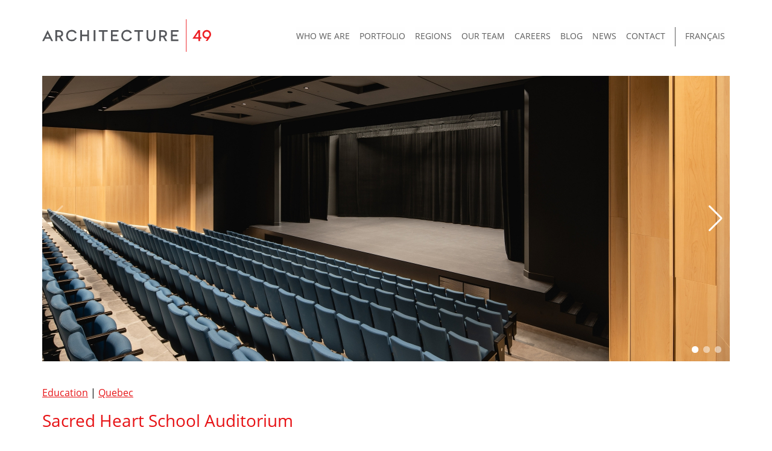

--- FILE ---
content_type: text/html; charset=UTF-8
request_url: https://architecture49.com/en/portfolio/projects/sacred-heart-school-auditorium/
body_size: 5739
content:
<!DOCTYPE html>
<html xmlns="http://www.w3.org/1999/xhtml" lang="en-CA">
    <head>
        <meta charset="utf-8">
        <meta http-equiv="x-ua-compatible" content="ie=edge">
        <meta name="viewport" content="width=device-width, initial-scale=1, shrink-to-fit=no">

        

				
	
				
				
									

    <title>Sacred Heart School Auditorium - Architecture49</title>
    <meta name="description" content="Architecture49 is a national leader in the integrated design and delivery of some of Canada&#039;s most important buildings and environments. We are focused on six key areas of expertise: Healthcare, Hospitality, Science and Technology, Security and Defence, Sports and Entertainment, and Transportation.">
    <meta name="image" content="https://storage.googleapis.com/architecture49/social/social.png">
    <!-- Twitter -->
    <meta name="twitter:card" content="summary_large_image">
    <meta name="twitter:site" content="architecture49">
    <meta name="twitter:title" content="Sacred Heart School Auditorium - Architecture49">
    <meta name="twitter:description" content="Architecture49 is a national leader in the integrated design and delivery of some of Canada&#039;s most important buildings and environments. We are focused on six key areas of expertise: Healthcare, Hospitality, Science and Technology, Security and Defence, Sports and Entertainment, and Transportation.">
    <meta name="twitter:author" content="architecture49">
    <meta name="twitter:creator" content="architecture49">
    <meta name="twitter:image:src" content="https://storage.googleapis.com/architecture49/social/social.png">
    <!-- Open Graph General (Facebook & Pinterest) -->
    <meta property="og:url" content="https://architecture49.com/en/portfolio/projects/sacred-heart-school-auditorium/">
    <meta property="og:title" content="Sacred Heart School Auditorium">
    <meta property="og:description" content="Architecture49 is a national leader in the integrated design and delivery of some of Canada&#039;s most important buildings and environments. We are focused on six key areas of expertise: Healthcare, Hospitality, Science and Technology, Security and Defence, Sports and Entertainment, and Transportation.">
    <meta property="og:site_name" content="Architecture49">
    <meta property="og:image" content="https://storage.googleapis.com/architecture49/social/social.png">
    <meta property="og:type" content="website">
    <meta property="og:locale" content="en-CA">

	
        	    		    			    			    				<link rel="alternate" href="https://architecture49.com/en/portfolio/projects/sacred-heart-school-auditorium/" hreflang="en-CA">
    			    		    			    			    				<link rel="alternate" href="https://architecture49.com/fr/portfolio/projets/sacred-heart-school-auditorium/" hreflang="fr-CA">
    			    		    		
        <link rel="home" href="https://architecture49.com/en/">

        <link rel="apple-touch-icon" sizes="180x180" href="/apple-icon-180x180.png">
        <link rel="icon" type="image/png" sizes="192x192"  href="/android-icon-192x192.png">
        <link rel="icon" type="image/png" sizes="32x32" href="/favicon-32x32.png">
        <link rel="icon" type="image/png" sizes="96x96" href="/favicon-96x96.png">
        <link rel="icon" type="image/png" sizes="16x16" href="/favicon-16x16.png">
        <meta name="msapplication-TileColor" content="#ffffff">
        <meta name="msapplication-TileImage" content="/ms-icon-144x144.png">
        <meta name="theme-color" content="#ffffff">

        <link rel="stylesheet" href="https://use.typekit.net/mvx4lqg.css">
        <link rel="stylesheet" href="/css/main.css?2025110542">

        
		        <!-- Google Tag Manager -->
        <script>(function(w,d,s,l,i){w[l]=w[l]||[];w[l].push({'gtm.start':
        new Date().getTime(),event:'gtm.js'});var f=d.getElementsByTagName(s)[0],
        j=d.createElement(s),dl=l!='dataLayer'?'&l='+l:'';j.async=true;j.src=
        'https://www.googletagmanager.com/gtm.js?id='+i+dl;f.parentNode.insertBefore(j,f);
        })(window,document,'script','dataLayer','GTM-5ZN67X');</script>
        <!-- End Google Tag Manager -->
        
    </head>
    <body id="template_projects" class="page_sacred-heart-school-auditorium locale_en-CA">

		        <!-- Google Tag Manager (noscript) -->
        <noscript><iframe src="https://www.googletagmanager.com/ns.html?id=GTM-5ZN67X" height="0" width="0" style="display:none;visibility:hidden"></iframe></noscript>
        <!-- End Google Tag Manager (noscript) -->
        
        <a class="show-for-sr" href="#main">Skip to main content</a>

        <div class="off-canvas-wrapper">

            <div id="offCanvas" class="off-canvas position-right" data-off-canvas>
                <button class="close-button" aria-label="Close Menu" type="button" data-close>
    <span aria-hidden="true">&times;</span>
</button>

<ul class="vertical menu">
    <li class="langSwitcher">
                                                                                                                                                                                            <a class="localeToggle" href="https://architecture49.com/fr/portfolio/projets/sacred-heart-school-auditorium/"><span>Français</span></a>
                        </li>
    <li>&nbsp;</li>
                                                <li>
            <a href="https://architecture49.com/en/who-we-are/">Who We Are</a>
                            <ul>
                                        <li class="level_2">
                                                    <a href="https://architecture49.com/en/who-we-are/philosophy/">Philosophy</a>
                                            </li>
                                        <li class="level_2">
                                                    <a href="https://architecture49.com/en/who-we-are/history/">History</a>
                                            </li>
                                        <li class="level_2">
                                                    <a href="https://architecture49.com/en/who-we-are/architectural-services/">Architectural Services</a>
                                            </li>
                                        <li class="level_2">
                                                    <a href="https://architecture49.com/en/who-we-are/interior-design-services/">Interior Design Services</a>
                                            </li>
                                        <li class="level_2">
                                                    <a href="https://architecture49.com/en/who-we-are/landscape-services/">Landscape Architecture and Urban Design Services</a>
                                            </li>
                                        <li class="level_2">
                                                    <a href="https://architecture49.com/en/who-we-are/sustainability/">Sustainability</a>
                                            </li>
                                        <li class="level_2">
                                                    <a href="https://architecture49.com/en/who-we-are/reconciliation/">Reconciliation</a>
                                            </li>
                                    </ul>
                        </li>
                                        <li>
            <a href="https://architecture49.com/en/portfolio/">Portfolio</a>
                            <ul>
                                        <li class="level_1">
                                                                                    <strong>Focused Expertise</strong>
                                                                        </li>
                                        <li class="level_2">
                                                                                    <a href="https://architecture49.com/en/portfolio/sectors/education/">Education</a>
                                                                        </li>
                                        <li class="level_2">
                                                                                    <a href="https://architecture49.com/en/portfolio/sectors/healthcare/">Healthcare</a>
                                                                        </li>
                                        <li class="level_2">
                                                                                    <a href="https://architecture49.com/en/portfolio/sectors/science-technology/">Science &amp; Technology</a>
                                                                        </li>
                                        <li class="level_2">
                                                                                    <a href="https://architecture49.com/en/portfolio/sectors/security-defence/">Security &amp; Defence</a>
                                                                        </li>
                                        <li class="level_2">
                                                                                    <a href="https://architecture49.com/en/portfolio/sectors/sports-entertainment/">Sports &amp; Entertainment</a>
                                                                        </li>
                                        <li class="level_2">
                                                                                    <a href="https://architecture49.com/en/portfolio/sectors/transportation/">Transportation</a>
                                                                        </li>
                                        <li class="level_1">
                                                                                    <strong>Community Impact</strong>
                                                                        </li>
                                        <li class="level_2">
                                                                                    <a href="https://architecture49.com/en/portfolio/sectors/commercial/">Commercial</a>
                                                                        </li>
                                        <li class="level_2">
                                                                                    <a href="https://architecture49.com/en/portfolio/sectors/culture/">Culture</a>
                                                                        </li>
                                        <li class="level_2">
                                                                                    <a href="https://architecture49.com/en/portfolio/sectors/heritage/">Heritage</a>
                                                                        </li>
                                        <li class="level_2">
                                                                                    <a href="https://architecture49.com/en/portfolio/sectors/hospitality/">Hospitality</a>
                                                                        </li>
                                        <li class="level_2">
                                                                                    <a href="https://architecture49.com/en/portfolio/sectors/industrial/">Industrial</a>
                                                                        </li>
                                        <li class="level_2">
                                                                                    <a href="https://architecture49.com/en/portfolio/sectors/retail/">Retail</a>
                                                                        </li>
                                    </ul>
                        </li>
                                        <li>
            <a href="https://architecture49.com/en/regions/">Regions</a>
                            <ul>
                                        <li class="level_1">
                                                    <a href="https://architecture49.com/en/regions/atlantic-canada/">Atlantic Canada</a>
                                            </li>
                                        <li class="level_1">
                                                    <a href="https://architecture49.com/en/regions/greater-toronto-area/">Greater Toronto Area</a>
                                            </li>
                                        <li class="level_1">
                                                    <a href="https://architecture49.com/en/regions/northern-ontario-seaway-corridor/">Northern Ontario / Seaway Corridor</a>
                                            </li>
                                        <li class="level_1">
                                                    <a href="https://architecture49.com/en/regions/ottawa-region/">Ottawa</a>
                                            </li>
                                        <li class="level_1">
                                                    <a href="https://architecture49.com/en/regions/prairies/">Prairies</a>
                                            </li>
                                        <li class="level_1">
                                                    <a href="https://architecture49.com/en/regions/quebec/">Quebec</a>
                                            </li>
                                        <li class="level_1">
                                                    <a href="https://architecture49.com/en/regions/western-canada/">Western Canada</a>
                                            </li>
                                    </ul>
                        </li>
                                        <li>
            <a href="https://architecture49.com/en/our-team/">Our Team</a>
                        </li>
                                        <li>
            <a href="https://architecture49.com/en/careers/">Careers</a>
                        </li>
                                        <li>
            <a href="https://architecture49.com/en/blog/">Blog</a>
                        </li>
                                        <li>
            <a href="https://architecture49.com/en/news/">News</a>
                        </li>
                                        <li>
            <a href="https://architecture49.com/en/contact/">Contact</a>
                        </li>
        </ul>
            </div>

            <div id="pageContainer" class="off-canvas-content" data-off-canvas-content>

                <header class="grid-container" id="header">

	<div class="grid-x grid-padding-x align-middle">
		<div class="cell auto">
			<a href="https://architecture49.com/en/" class="logo"><img src="/img/logo.svg" alt="Architecture49 - Home"></a>
		</div>
		<div class="cell shrink">
			<div class="hide-for-large">
				<button class="menu-icon" type="button" data-toggle="offCanvas">Menu</button>
			</div>
			<nav class="show-for-large" aria-label="Main Navigation">
				<ul id="primaryNav" class="dropdown menu" data-dropdown-menu>
																													    					<li class="root type_pages is-dropdown-submenu-parent">
    						<a href="https://architecture49.com/en/who-we-are/">Who We Are</a>
    						    							<ul class="vertical menu">
                                                                            <li><a href="https://architecture49.com/en/who-we-are/">Overview</a></li>
                                        								    								<li class="level_2">
                                                                                    <a href="https://architecture49.com/en/who-we-are/philosophy/">Philosophy</a>
                                            								</li>
    								    								<li class="level_2">
                                                                                    <a href="https://architecture49.com/en/who-we-are/history/">History</a>
                                            								</li>
    								    								<li class="level_2">
                                                                                    <a href="https://architecture49.com/en/who-we-are/architectural-services/">Architectural Services</a>
                                            								</li>
    								    								<li class="level_2">
                                                                                    <a href="https://architecture49.com/en/who-we-are/interior-design-services/">Interior Design Services</a>
                                            								</li>
    								    								<li class="level_2">
                                                                                    <a href="https://architecture49.com/en/who-we-are/landscape-services/">Landscape Architecture and Urban Design Services</a>
                                            								</li>
    								    								<li class="level_2">
                                                                                    <a href="https://architecture49.com/en/who-we-are/sustainability/">Sustainability</a>
                                            								</li>
    								    								<li class="level_2">
                                                                                    <a href="https://architecture49.com/en/who-we-are/reconciliation/">Reconciliation</a>
                                            								</li>
    								    							</ul>
    						    					</li>
																								    					<li class="root type_portfolio is-dropdown-submenu-parent">
    						<a href="https://architecture49.com/en/portfolio/">Portfolio</a>
    						    							<ul class="vertical menu">
                                        								    								<li class="level_1">
                                                                                                                                    Focused Expertise
                                                                                        								</li>
    								    								<li class="level_2">
                                                                                                                                    <a href="https://architecture49.com/en/portfolio/sectors/education/">Education</a>
                                                                                        								</li>
    								    								<li class="level_2">
                                                                                                                                    <a href="https://architecture49.com/en/portfolio/sectors/healthcare/">Healthcare</a>
                                                                                        								</li>
    								    								<li class="level_2">
                                                                                                                                    <a href="https://architecture49.com/en/portfolio/sectors/science-technology/">Science &amp; Technology</a>
                                                                                        								</li>
    								    								<li class="level_2">
                                                                                                                                    <a href="https://architecture49.com/en/portfolio/sectors/security-defence/">Security &amp; Defence</a>
                                                                                        								</li>
    								    								<li class="level_2">
                                                                                                                                    <a href="https://architecture49.com/en/portfolio/sectors/sports-entertainment/">Sports &amp; Entertainment</a>
                                                                                        								</li>
    								    								<li class="level_2">
                                                                                                                                    <a href="https://architecture49.com/en/portfolio/sectors/transportation/">Transportation</a>
                                                                                        								</li>
    								    								<li class="level_1">
                                                                                                                                    Community Impact
                                                                                        								</li>
    								    								<li class="level_2">
                                                                                                                                    <a href="https://architecture49.com/en/portfolio/sectors/commercial/">Commercial</a>
                                                                                        								</li>
    								    								<li class="level_2">
                                                                                                                                    <a href="https://architecture49.com/en/portfolio/sectors/culture/">Culture</a>
                                                                                        								</li>
    								    								<li class="level_2">
                                                                                                                                    <a href="https://architecture49.com/en/portfolio/sectors/heritage/">Heritage</a>
                                                                                        								</li>
    								    								<li class="level_2">
                                                                                                                                    <a href="https://architecture49.com/en/portfolio/sectors/hospitality/">Hospitality</a>
                                                                                        								</li>
    								    								<li class="level_2">
                                                                                                                                    <a href="https://architecture49.com/en/portfolio/sectors/industrial/">Industrial</a>
                                                                                        								</li>
    								    								<li class="level_2">
                                                                                                                                    <a href="https://architecture49.com/en/portfolio/sectors/retail/">Retail</a>
                                                                                        								</li>
    								    							</ul>
    						    					</li>
																								    					<li class="root type_regions is-dropdown-submenu-parent">
    						<a href="https://architecture49.com/en/regions/">Regions</a>
    						    							<ul class="vertical menu">
                                                                            <li><a href="https://architecture49.com/en/regions/">Overview</a></li>
                                        								    								<li class="level_1">
                                                                                    <a href="https://architecture49.com/en/regions/western-canada/">Western Canada</a>
                                            								</li>
    								    								<li class="level_1">
                                                                                    <a href="https://architecture49.com/en/regions/prairies/">Prairies</a>
                                            								</li>
    								    								<li class="level_1">
                                                                                    <a href="https://architecture49.com/en/regions/greater-toronto-area/">Greater Toronto Area</a>
                                            								</li>
    								    								<li class="level_1">
                                                                                    <a href="https://architecture49.com/en/regions/ottawa-region/">Ottawa</a>
                                            								</li>
    								    								<li class="level_1">
                                                                                    <a href="https://architecture49.com/en/regions/quebec/">Quebec</a>
                                            								</li>
    								    								<li class="level_1">
                                                                                    <a href="https://architecture49.com/en/regions/atlantic-canada/">Atlantic Canada</a>
                                            								</li>
    								    								<li class="level_1">
                                                                                    <a href="https://architecture49.com/en/regions/northern-ontario-seaway-corridor/">Northern Ontario / Seaway Corridor</a>
                                            								</li>
    								    							</ul>
    						    					</li>
																								    					<li class="root type_people">
    						<a href="https://architecture49.com/en/our-team/">Our Team</a>
    						    					</li>
																								    					<li class="root type_pages">
    						<a href="https://architecture49.com/en/careers/">Careers</a>
    						    					</li>
																								    					<li class="root type_blog">
    						<a href="https://architecture49.com/en/blog/">Blog</a>
    						    					</li>
																								    					<li class="root type_news">
    						<a href="https://architecture49.com/en/news/">News</a>
    						    					</li>
																								    					<li class="root type_contact">
    						<a href="https://architecture49.com/en/contact/">Contact</a>
    						    					</li>
					
                    <li class="langSwitcher">
                                                                                                                                                                                                                                                                                                                                                                                            <a class="localeToggle" href="https://architecture49.com/fr/portfolio/projets/sacred-heart-school-auditorium/"><span>Français</span></a>
                                                                        </li>
				</ul>
			</nav>
		</div>
	</div>

</header>

                <main id="main">
                    
<section class="page">

	<div class="grid-container">
    <div class="grid-x" id="projectSlider" aria-label="Carousel of project images">
        <div class="cell" id="sliderPanel">
            <div class="swiper-container gallery-top">
                <div class="swiper-wrapper">
                                            <div class="swiper-slide" style="background-image:url('https://storage.googleapis.com/architecture49/projects/sacred-heart-school-auditorium/_pageHeader/Sacred-Heart-Auditorium.jpg')"></div>
                                            <div class="swiper-slide" style="background-image:url('https://storage.googleapis.com/architecture49/projects/sacred-heart-school-auditorium/_pageHeader/Sacred-Heart-Auditorium2.jpg')"></div>
                                            <div class="swiper-slide" style="background-image:url('https://storage.googleapis.com/architecture49/projects/sacred-heart-school-auditorium/_pageHeader/Sacred-Heart-Auditorium3.jpg')"></div>
                                    </div>
                <div class="swiper-button-next swiper-button-white"></div>
                <div class="swiper-button-prev swiper-button-white"></div>
                <div class="swiper-pagination"></div>
            </div>
                    </div>
    </div>
</div>

	<div class="grid-container">
        <div class="grid-x">
			<div class="cell">
                <p>
                                                                <a href="https://architecture49.com/en/portfolio/sectors/education/">Education</a>                    					                    						| 
                                                	<a href="https://architecture49.com/en/regions/quebec/">Quebec</a>						                                    </p>
				<h1>Sacred Heart School Auditorium</h1>
				<p>Montreal, Quebec</p>
			</div>
		</div>
	</div>

	<div class="grid-container" id="pageBody">
		<div class="grid-x">
			<div class="cell page medium-14" id="content">
				
    
        <p>Construction of a new 300-seat, multi-purpose auditorium dedicated to Sacred Heart School for the following uses: school-produced plays, concerts given by the school's junior and senior orchestras, school assemblies and for parent and end-of-year assemblies/evenings. The school also aims to use the auditorium as a source of additional income, for which the space will be rented out for conferences, symposiums, shows etc. The project was the subject of a special fundraising campaign. The design had to be optimized to meet the school's budget. A continental style seating arrangement (continuous row) was advocated to ensure as many seats as possible while maximizing views to the stage from the seats.<br /></p><p>Photography Credit: Raphaël Thibodeau</p>

    
			</div>
			<div class="cell medium-7 medium-offset-2" id="sidebar">
				<aside id="sidebarProject">
    <div class="projectDetails">
                    <table>
                <caption>Project Details</caption>
                                                                        <tr>
                        <td><strong>Date</strong></td>
                        <td>2020</td>
                    </tr>
                                                                                                                <tr>
                        <td><strong>Role</strong></td>
                        <td>Prime Consultant</td>
                    </tr>
                                                                                    </table>
            </div>
    <div class="projectAchievements">
            </div>
    <div class="projectHighlight">
        
    </div>
</aside>
			</div>
		</div>
	</div>

</section>

                </main>

                <footer id="footer">

	<div class="grid-container">

		<div class="grid-x padSmall">
			<div class="cell medium-8" id="footerNavSocial">
														<ul>
						<li><a href="https://www.facebook.com/architecture49/" aria-label="Facebook (opens new window)" target="_blank"><svg xmlns="http://www.w3.org/2000/svg" xmlns:xlink="http://www.w3.org/1999/xlink" version="1.1" x="0px" y="0px" viewBox="0 0 20 20" style="enable-background:new 0 0 20 20;" xml:space="preserve"><style type="text/css">
	.bzdlvzjtag-st0{fill-rule:evenodd;clip-rule:evenodd;fill:#FFFFFF;}
</style><g><g transform="translate(-90.000000, -308.000000)"><path class="bzdlvzjtag-st0" d="M101.8,328v-9h2.7l0.4-4h-3.2v-1.9c0-1,0-2.1,1.5-2.1h1.5v-2.9c0,0-1.3-0.1-2.5-0.1c-2.6,0-4.3,1.7-4.3,4.7    v2.3H95v4h2.9v9H101.8z"></path></g></g></svg></a></li><li><a href="https://ca.linkedin.com/company/architecture49" aria-label="LinkedIn (opens new window)" target="_blank"><svg xmlns="http://www.w3.org/2000/svg" xmlns:xlink="http://www.w3.org/1999/xlink" version="1.1" x="0px" y="0px" viewBox="0 0 18 18" style="enable-background:new 0 0 18 18;" xml:space="preserve"><style type="text/css">
	.wlddabgzho-st0{fill-rule:evenodd;clip-rule:evenodd;fill:#FFFFFF;}
</style><g><g transform="translate(-139.000000, -308.000000)"><path class="wlddabgzho-st0" d="M157,326h-3.6v-6.3c0-1.7-0.8-2.7-2.1-2.7c-1.5,0-2.4,1-2.4,2.7v6.3h-3.6v-11.7h3.6v1.3c0,0,1.1-2,3.7-2    c2.5,0,4.4,1.6,4.4,4.8V326L157,326z M141.2,312.4c-1.2,0-2.2-1-2.2-2.2c0-1.2,1-2.2,2.2-2.2c1.2,0,2.2,1,2.2,2.2    C143.4,311.4,142.4,312.4,141.2,312.4L141.2,312.4z M139,326h4.5v-11.7H139V326z"></path></g></g></svg></a></li><li><a href="https://www.instagram.com/architecture49/?hl=en" aria-label="Instagram (opens new window)" target="_blank"><svg xmlns="http://www.w3.org/2000/svg" xmlns:xlink="http://www.w3.org/1999/xlink" version="1.1" x="0px" y="0px" viewBox="0 0 24 24" style="enable-background:new 0 0 24 24;" xml:space="preserve"><style type="text/css">
	.ocmrlkotkl-st0{fill:#FFFFFF;}
</style><g><path class="ocmrlkotkl-st0" d="M12,2.2c3.2,0,3.6,0,4.8,0.1c1.2,0.1,1.8,0.2,2.2,0.4c0.6,0.2,1,0.5,1.4,0.9c0.4,0.4,0.7,0.8,0.9,1.4   c0.2,0.4,0.4,1.1,0.4,2.2c0.1,1.3,0.1,1.6,0.1,4.8s0,3.6-0.1,4.8c-0.1,1.2-0.2,1.8-0.4,2.2c-0.2,0.6-0.5,1-0.9,1.4   c-0.4,0.4-0.8,0.7-1.4,0.9c-0.4,0.2-1.1,0.4-2.2,0.4c-1.3,0.1-1.6,0.1-4.8,0.1s-3.6,0-4.8-0.1c-1.2-0.1-1.8-0.2-2.2-0.4   c-0.6-0.2-1-0.5-1.4-0.9c-0.4-0.4-0.7-0.8-0.9-1.4c-0.2-0.4-0.4-1.1-0.4-2.2c-0.1-1.3-0.1-1.6-0.1-4.8s0-3.6,0.1-4.8   C2.3,6,2.5,5.3,2.6,4.9c0.2-0.6,0.5-1,0.9-1.4C4,3.1,4.4,2.9,4.9,2.6C5.3,2.5,6,2.3,7.2,2.2C8.4,2.2,8.8,2.2,12,2.2 M12,0   C8.7,0,8.3,0,7.1,0.1C5.8,0.1,4.9,0.3,4.1,0.6C3.4,0.9,2.7,1.3,2,2C1.3,2.7,0.9,3.4,0.6,4.1C0.3,4.9,0.1,5.8,0.1,7.1   C0,8.3,0,8.7,0,12c0,3.3,0,3.7,0.1,4.9c0.1,1.3,0.3,2.1,0.6,2.9C0.9,20.6,1.3,21.3,2,22c0.7,0.7,1.3,1.1,2.1,1.4   c0.8,0.3,1.6,0.5,2.9,0.6C8.3,24,8.7,24,12,24s3.7,0,4.9-0.1c1.3-0.1,2.1-0.3,2.9-0.6c0.8-0.3,1.5-0.7,2.1-1.4   c0.7-0.7,1.1-1.3,1.4-2.1c0.3-0.8,0.5-1.6,0.6-2.9C24,15.7,24,15.3,24,12s0-3.7-0.1-4.9c-0.1-1.3-0.3-2.1-0.6-2.9   C23.1,3.4,22.7,2.7,22,2c-0.7-0.7-1.3-1.1-2.1-1.4c-0.8-0.3-1.6-0.5-2.9-0.6C15.7,0,15.3,0,12,0L12,0z"></path><path class="ocmrlkotkl-st0" d="M12,5.8c-3.4,0-6.2,2.8-6.2,6.2s2.8,6.2,6.2,6.2s6.2-2.8,6.2-6.2S15.4,5.8,12,5.8z M12,16c-2.2,0-4-1.8-4-4   s1.8-4,4-4s4,1.8,4,4S14.2,16,12,16z"></path><circle class="ocmrlkotkl-st0" cx="18.4" cy="5.6" r="1.4"></circle></g></svg></a></li>					</ul>
							</div>
			<div class="cell medium-16" id="footerNavHeader">
													<a href="https://architecture49.com/en/who-we-are/">Who We Are</a>
									<a href="https://architecture49.com/en/portfolio/">Portfolio</a>
									<a href="https://architecture49.com/en/regions/">Regions</a>
									<a href="https://architecture49.com/en/our-team/">Our Team</a>
									<a href="https://architecture49.com/en/careers/">Careers</a>
									<a href="https://architecture49.com/en/blog/">Blog</a>
									<a href="https://architecture49.com/en/news/">News</a>
									<a href="https://architecture49.com/en/contact/">Contact</a>
							</div>
		</div>

		<div class="grid-x padMedium">
			<div class="cell medium-16" id="footerNavFooter">
								<div class="grid-x">
											<a href="https://architecture49.com/en/terms-of-use/">Terms of Use</a>
											<a href="https://architecture49.com/en/cookie-policy/">Cookie Policy</a>
											<a href="https://architecture49.com/en/anti-spam-commitment/">Anti-spam Commitment</a>
											<a href="https://architecture49.com/en/corporate-policies/">Corporate Policies</a>
									</div>
			</div>
			<div class="cell medium-8" id="footerCopyright">
				<p>&copy; 2026 Architecture49</p>
			</div>
		</div>

	</div>

</footer>
            </div>

        </div>

        <script src="https://ajax.googleapis.com/ajax/libs/jquery/3.4.1/jquery.min.js"></script>
        <script src="/js/main.min.js"></script>

        <script src="/js/swiper.min.js"></script>
<script>
/*
var galleryThumbs = new Swiper('.gallery-thumbs', {
	spaceBetween: 10,
	slidesPerView: 4,
	loop: true,
	freeMode: true,
	loopedSlides: 5, //looped slides should be the same
	watchSlidesVisibility: true,
	watchSlidesProgress: true,
});
*/
var galleryTop = new Swiper('.gallery-top', {
	spaceBetween: 10,
    effect: 'fade',
	loopedSlides: 5, //looped slides should be the same
    watchOverflow: true,
    autoplay: {
        delay: 5000,
        disableOnInteraction: false,
    },
	navigation: {
		nextEl: '.swiper-button-next',
		prevEl: '.swiper-button-prev',
	},
    pagination: {
        el: '.swiper-pagination',
        clickable: true,
    },
	thumbs: {
		//swiper: galleryThumbs,
	}
});
</script>

    </body>
</html>


--- FILE ---
content_type: text/javascript
request_url: https://architecture49.com/js/main.min.js
body_size: 36835
content:
!function(t,e){if("object"==typeof exports&&"object"==typeof module)module.exports=e(require("jquery"));else if("function"==typeof define&&define.amd)define(["jquery"],e);else{var n=e("object"==typeof exports?require("jquery"):t.jQuery);for(var i in n)("object"==typeof exports?exports:t)[i]=n[i]}}(window,function(t){return function(t){function e(i){if(n[i])return n[i].exports;var o=n[i]={i:i,l:!1,exports:{}};return t[i].call(o.exports,o,o.exports,e),o.l=!0,o.exports}var n={};return e.m=t,e.c=n,e.d=function(t,n,i){e.o(t,n)||Object.defineProperty(t,n,{enumerable:!0,get:i})},e.r=function(t){"undefined"!=typeof Symbol&&Symbol.toStringTag&&Object.defineProperty(t,Symbol.toStringTag,{value:"Module"}),Object.defineProperty(t,"__esModule",{value:!0})},e.t=function(t,n){if(1&n&&(t=e(t)),8&n)return t;if(4&n&&"object"==typeof t&&t&&t.__esModule)return t;var i=Object.create(null);if(e.r(i),Object.defineProperty(i,"default",{enumerable:!0,value:t}),2&n&&"string"!=typeof t)for(var o in t)e.d(i,o,function(e){return t[e]}.bind(null,o));return i},e.n=function(t){var n=t&&t.__esModule?function(){return t["default"]}:function(){return t};return e.d(n,"a",n),n},e.o=function(t,e){return Object.prototype.hasOwnProperty.call(t,e)},e.p="",e(e.s=0)}({"./js/entries/foundation.js":function(t,e,n){"use strict";n.r(e);var i=n("jquery"),o=n.n(i),s=n("./js/foundation.core.js");n.d(e,"Foundation",function(){return s.Foundation});var a=n("./js/foundation.core.utils.js");n.d(e,"CoreUtils",function(){return a});var r=n("./js/foundation.util.box.js");n.d(e,"Box",function(){return r.Box});var l=n("./js/foundation.util.imageLoader.js");n.d(e,"onImagesLoaded",function(){return l.onImagesLoaded});var u=n("./js/foundation.util.keyboard.js");n.d(e,"Keyboard",function(){return u.Keyboard});var c=n("./js/foundation.util.mediaQuery.js");n.d(e,"MediaQuery",function(){return c.MediaQuery});var f=n("./js/foundation.util.motion.js");n.d(e,"Motion",function(){return f.Motion});var d=n("./js/foundation.util.nest.js");n.d(e,"Nest",function(){return d.Nest});var h=n("./js/foundation.util.timer.js");n.d(e,"Timer",function(){return h.Timer});var p=n("./js/foundation.util.touch.js");n.d(e,"Touch",function(){return p.Touch});var m=n("./js/foundation.util.triggers.js");n.d(e,"Triggers",function(){return m.Triggers});var g=n("./js/foundation.abide.js");n.d(e,"Abide",function(){return g.Abide});var v=n("./js/foundation.accordion.js");n.d(e,"Accordion",function(){return v.Accordion});var y=n("./js/foundation.accordionMenu.js");n.d(e,"AccordionMenu",function(){return y.AccordionMenu});var b=n("./js/foundation.drilldown.js");n.d(e,"Drilldown",function(){return b.Drilldown});var w=n("./js/foundation.dropdown.js");n.d(e,"Dropdown",function(){return w.Dropdown});var _=n("./js/foundation.dropdownMenu.js");n.d(e,"DropdownMenu",function(){return _.DropdownMenu});var $=n("./js/foundation.equalizer.js");n.d(e,"Equalizer",function(){return $.Equalizer});var j=n("./js/foundation.interchange.js");n.d(e,"Interchange",function(){return j.Interchange});var k=n("./js/foundation.magellan.js");n.d(e,"Magellan",function(){return k.Magellan});var O=n("./js/foundation.offcanvas.js");n.d(e,"OffCanvas",function(){return O.OffCanvas});var C=n("./js/foundation.orbit.js");n.d(e,"Orbit",function(){return C.Orbit});var z=n("./js/foundation.responsiveMenu.js");n.d(e,"ResponsiveMenu",function(){return z.ResponsiveMenu});var T=n("./js/foundation.responsiveToggle.js");n.d(e,"ResponsiveToggle",function(){return T.ResponsiveToggle});var S=n("./js/foundation.reveal.js");n.d(e,"Reveal",function(){return S.Reveal});var P=n("./js/foundation.slider.js");n.d(e,"Slider",function(){return P.Slider});var E=n("./js/foundation.smoothScroll.js");n.d(e,"SmoothScroll",function(){return E.SmoothScroll});var A=n("./js/foundation.sticky.js");n.d(e,"Sticky",function(){return A.Sticky});var x=n("./js/foundation.tabs.js");n.d(e,"Tabs",function(){return x.Tabs});var L=n("./js/foundation.toggler.js");n.d(e,"Toggler",function(){return L.Toggler});var R=n("./js/foundation.tooltip.js");n.d(e,"Tooltip",function(){return R.Tooltip});var M=n("./js/foundation.responsiveAccordionTabs.js");n.d(e,"ResponsiveAccordionTabs",function(){return M.ResponsiveAccordionTabs}),s.Foundation.addToJquery(o.a),s.Foundation.rtl=a.rtl,s.Foundation.GetYoDigits=a.GetYoDigits,s.Foundation.transitionend=a.transitionend,s.Foundation.RegExpEscape=a.RegExpEscape,s.Foundation.onLoad=a.onLoad,s.Foundation.Box=r.Box,s.Foundation.onImagesLoaded=l.onImagesLoaded,s.Foundation.Keyboard=u.Keyboard,s.Foundation.MediaQuery=c.MediaQuery,s.Foundation.Motion=f.Motion,s.Foundation.Move=f.Move,s.Foundation.Nest=d.Nest,s.Foundation.Timer=h.Timer,p.Touch.init(o.a),m.Triggers.init(o.a,s.Foundation),c.MediaQuery._init(),s.Foundation.plugin(g.Abide,"Abide"),s.Foundation.plugin(v.Accordion,"Accordion"),s.Foundation.plugin(y.AccordionMenu,"AccordionMenu"),s.Foundation.plugin(b.Drilldown,"Drilldown"),s.Foundation.plugin(w.Dropdown,"Dropdown"),s.Foundation.plugin(_.DropdownMenu,"DropdownMenu"),s.Foundation.plugin($.Equalizer,"Equalizer"),s.Foundation.plugin(j.Interchange,"Interchange"),s.Foundation.plugin(k.Magellan,"Magellan"),s.Foundation.plugin(O.OffCanvas,"OffCanvas"),s.Foundation.plugin(C.Orbit,"Orbit"),s.Foundation.plugin(z.ResponsiveMenu,"ResponsiveMenu"),s.Foundation.plugin(T.ResponsiveToggle,"ResponsiveToggle"),s.Foundation.plugin(S.Reveal,"Reveal"),s.Foundation.plugin(P.Slider,"Slider"),s.Foundation.plugin(E.SmoothScroll,"SmoothScroll"),s.Foundation.plugin(A.Sticky,"Sticky"),s.Foundation.plugin(x.Tabs,"Tabs"),s.Foundation.plugin(L.Toggler,"Toggler"),s.Foundation.plugin(R.Tooltip,"Tooltip"),s.Foundation.plugin(M.ResponsiveAccordionTabs,"ResponsiveAccordionTabs"),e["default"]=s.Foundation},"./js/foundation.abide.js":function(t,e,n){"use strict";function i(t){return(i="function"==typeof Symbol&&"symbol"==typeof Symbol.iterator?function(t){return typeof t}:function(t){return t&&"function"==typeof Symbol&&t.constructor===Symbol&&t!==Symbol.prototype?"symbol":typeof t})(t)}function o(t,e){if(!(t instanceof e))throw new TypeError("Cannot call a class as a function")}function s(t,e){for(var n=0;n<e.length;n++){var i=e[n];i.enumerable=i.enumerable||!1,i.configurable=!0,"value"in i&&(i.writable=!0),Object.defineProperty(t,i.key,i)}}function a(t,e,n){return e&&s(t.prototype,e),n&&s(t,n),t}function r(t,e){return!e||"object"!==i(e)&&"function"!=typeof e?l(t):e}function l(t){if(void 0===t)throw new ReferenceError("this hasn't been initialised - super() hasn't been called");return t}function u(t){return(u=Object.setPrototypeOf?Object.getPrototypeOf:function(t){return t.__proto__||Object.getPrototypeOf(t)})(t)}function c(t,e){if("function"!=typeof e&&null!==e)throw new TypeError("Super expression must either be null or a function");t.prototype=Object.create(e&&e.prototype,{constructor:{value:t,writable:!0,configurable:!0}}),e&&f(t,e)}function f(t,e){return(f=Object.setPrototypeOf||function(t,e){return t.__proto__=e,t})(t,e)}n.r(e),n.d(e,"Abide",function(){return g});var d=n("jquery"),h=n.n(d),p=n("./js/foundation.core.plugin.js"),m=n("./js/foundation.core.utils.js"),g=function(t){function e(){return o(this,e),r(this,u(e).apply(this,arguments))}return c(e,t),a(e,[{key:"_setup",value:function(t){var n=arguments.length>1&&void 0!==arguments[1]?arguments[1]:{};this.$element=t,this.options=h.a.extend(!0,{},e.defaults,this.$element.data(),n),this.className="Abide",this._init()}},{key:"_init",value:function(){var t=this;this.$inputs=h.a.merge(this.$element.find("input").not("[type=submit]"),this.$element.find("textarea, select"));var e=this.$element.find("[data-abide-error]");this.options.a11yAttributes&&(this.$inputs.each(function(e,n){return t.addA11yAttributes(h()(n))}),e.each(function(e,n){return t.addGlobalErrorA11yAttributes(h()(n))})),this._events()}},{key:"_events",value:function(){var t=this;this.$element.off(".abide").on("reset.zf.abide",function(){t.resetForm()}).on("submit.zf.abide",function(){return t.validateForm()}),"fieldChange"===this.options.validateOn&&this.$inputs.off("change.zf.abide").on("change.zf.abide",function(e){t.validateInput(h()(e.target))}),this.options.liveValidate&&this.$inputs.off("input.zf.abide").on("input.zf.abide",function(e){t.validateInput(h()(e.target))}),this.options.validateOnBlur&&this.$inputs.off("blur.zf.abide").on("blur.zf.abide",function(e){t.validateInput(h()(e.target))})}},{key:"_reflow",value:function(){this._init()}},{key:"requiredCheck",value:function(t){if(!t.attr("required"))return!0;var e=!0;switch(t[0].type){case"checkbox":e=t[0].checked;break;case"select":case"select-one":case"select-multiple":var n=t.find("option:selected");n.length&&n.val()||(e=!1);break;default:t.val()&&t.val().length||(e=!1)}return e}},{key:"findFormError",value:function(t){var e=t[0].id,n=t.siblings(this.options.formErrorSelector);return n.length||(n=t.parent().find(this.options.formErrorSelector)),e&&(n=n.add(this.$element.find('[data-form-error-for="'.concat(e,'"]')))),n}},{key:"findLabel",value:function(t){var e=t[0].id,n=this.$element.find('label[for="'.concat(e,'"]'));return n.length?n:t.closest("label")}},{key:"findRadioLabels",value:function(t){var e=this,n=t.map(function(t,n){var i=n.id,o=e.$element.find('label[for="'.concat(i,'"]'));return o.length||(o=h()(n).closest("label")),o[0]});return h()(n)}},{key:"addErrorClasses",value:function(t){var e=this.findLabel(t),n=this.findFormError(t);e.length&&e.addClass(this.options.labelErrorClass),n.length&&n.addClass(this.options.formErrorClass),t.addClass(this.options.inputErrorClass).attr({"data-invalid":"","aria-invalid":!0})}},{key:"addA11yAttributes",value:function(t){var e=this.findFormError(t),n=e.filter("label"),i=e.first();if(e.length){if("undefined"==typeof t.attr("aria-describedby")){var o=i.attr("id");"undefined"==typeof o&&(o=Object(m.GetYoDigits)(6,"abide-error"),i.attr("id",o)),t.attr("aria-describedby",o)}if(n.filter("[for]").length<n.length){var s=t.attr("id");"undefined"==typeof s&&(s=Object(m.GetYoDigits)(6,"abide-input"),t.attr("id",s)),n.each(function(t,e){var n=h()(e);"undefined"==typeof n.attr("for")&&n.attr("for",s)})}e.each(function(t,e){var n=h()(e);"undefined"==typeof n.attr("role")&&n.attr("role","alert")}).end()}}},{key:"addGlobalErrorA11yAttributes",value:function(t){"undefined"==typeof t.attr("aria-live")&&t.attr("aria-live",this.options.a11yErrorLevel)}},{key:"removeRadioErrorClasses",value:function(t){var e=this.$element.find(':radio[name="'.concat(t,'"]')),n=this.findRadioLabels(e),i=this.findFormError(e);n.length&&n.removeClass(this.options.labelErrorClass),i.length&&i.removeClass(this.options.formErrorClass),e.removeClass(this.options.inputErrorClass).attr({"data-invalid":null,"aria-invalid":null})}},{key:"removeErrorClasses",value:function(t){if("radio"==t[0].type)return this.removeRadioErrorClasses(t.attr("name"));var e=this.findLabel(t),n=this.findFormError(t);e.length&&e.removeClass(this.options.labelErrorClass),n.length&&n.removeClass(this.options.formErrorClass),t.removeClass(this.options.inputErrorClass).attr({"data-invalid":null,"aria-invalid":null})}},{key:"validateInput",value:function(t){var e=this.requiredCheck(t),n=!1,i=!0,o=t.attr("data-validator"),s=!0;if(t.is("[data-abide-ignore]")||t.is('[type="hidden"]')||t.is("[disabled]"))return!0;switch(t[0].type){case"radio":n=this.validateRadio(t.attr("name"));break;case"checkbox":n=e;break;case"select":case"select-one":case"select-multiple":n=e;break;default:n=this.validateText(t)}o&&(i=this.matchValidation(t,o,t.attr("required"))),t.attr("data-equalto")&&(s=this.options.validators.equalTo(t));var a=[e,n,i,s].indexOf(!1)===-1,r=(a?"valid":"invalid")+".zf.abide";if(a){var l=this.$element.find('[data-equalto="'.concat(t.attr("id"),'"]'));if(l.length){var u=this;l.each(function(){h()(this).val()&&u.validateInput(h()(this))})}}return this[a?"removeErrorClasses":"addErrorClasses"](t),t.trigger(r,[t]),a}},{key:"validateForm",value:function(){var t=this,e=[],n=this;this.$inputs.each(function(){e.push(n.validateInput(h()(this)))});var i=e.indexOf(!1)===-1;return this.$element.find("[data-abide-error]").each(function(e,n){var o=h()(n);t.options.a11yAttributes&&t.addGlobalErrorA11yAttributes(o),o.css("display",i?"none":"block")}),this.$element.trigger((i?"formvalid":"forminvalid")+".zf.abide",[this.$element]),i}},{key:"validateText",value:function(t,e){e=e||t.attr("pattern")||t.attr("type");var n=t.val(),i=!1;return n.length?i=this.options.patterns.hasOwnProperty(e)?this.options.patterns[e].test(n):e===t.attr("type")||new RegExp(e).test(n):t.prop("required")||(i=!0),i}},{key:"validateRadio",value:function(t){var e=this.$element.find(':radio[name="'.concat(t,'"]')),n=!1,i=!1;return e.each(function(t,e){h()(e).attr("required")&&(i=!0)}),i||(n=!0),n||e.each(function(t,e){h()(e).prop("checked")&&(n=!0)}),n}},{key:"matchValidation",value:function(t,e,n){var i=this;n=!!n;var o=e.split(" ").map(function(e){return i.options.validators[e](t,n,t.parent())});return o.indexOf(!1)===-1}},{key:"resetForm",value:function(){var t=this.$element,e=this.options;h()(".".concat(e.labelErrorClass),t).not("small").removeClass(e.labelErrorClass),h()(".".concat(e.inputErrorClass),t).not("small").removeClass(e.inputErrorClass),h()("".concat(e.formErrorSelector,".").concat(e.formErrorClass)).removeClass(e.formErrorClass),t.find("[data-abide-error]").css("display","none"),h()(":input",t).not(":button, :submit, :reset, :hidden, :radio, :checkbox, [data-abide-ignore]").val("").attr({"data-invalid":null,"aria-invalid":null}),h()(":input:radio",t).not("[data-abide-ignore]").prop("checked",!1).attr({"data-invalid":null,"aria-invalid":null}),h()(":input:checkbox",t).not("[data-abide-ignore]").prop("checked",!1).attr({"data-invalid":null,"aria-invalid":null}),t.trigger("formreset.zf.abide",[t])}},{key:"_destroy",value:function(){var t=this;this.$element.off(".abide").find("[data-abide-error]").css("display","none"),this.$inputs.off(".abide").each(function(){t.removeErrorClasses(h()(this))})}}]),e}(p.Plugin);g.defaults={validateOn:"fieldChange",labelErrorClass:"is-invalid-label",inputErrorClass:"is-invalid-input",formErrorSelector:".form-error",formErrorClass:"is-visible",a11yAttributes:!0,a11yErrorLevel:"assertive",liveValidate:!1,validateOnBlur:!1,patterns:{alpha:/^[a-zA-Z]+$/,alpha_numeric:/^[a-zA-Z0-9]+$/,integer:/^[-+]?\d+$/,number:/^[-+]?\d*(?:[\.\,]\d+)?$/,card:/^(?:4[0-9]{12}(?:[0-9]{3})?|5[1-5][0-9]{14}|(?:222[1-9]|2[3-6][0-9]{2}|27[0-1][0-9]|2720)[0-9]{12}|6(?:011|5[0-9][0-9])[0-9]{12}|3[47][0-9]{13}|3(?:0[0-5]|[68][0-9])[0-9]{11}|(?:2131|1800|35\d{3})\d{11})$/,cvv:/^([0-9]){3,4}$/,email:/^[a-zA-Z0-9.!#$%&'*+\/=?^_`{|}~-]+@[a-zA-Z0-9](?:[a-zA-Z0-9-]{0,61}[a-zA-Z0-9])?(?:\.[a-zA-Z0-9](?:[a-zA-Z0-9-]{0,61}[a-zA-Z0-9])?)+$/,url:/^((?:(https?|ftps?|file|ssh|sftp):\/\/|www\d{0,3}[.]|[a-z0-9.\-]+[.][a-z]{2,4}\/)(?:[^\s()<>]+|\((?:[^\s()<>]+|(?:\([^\s()<>]+\)))*\))+(?:\((?:[^\s()<>]+|(?:\([^\s()<>]+\)))*\)|[^\s`!()\[\]{};:\'".,<>?\xab\xbb\u201c\u201d\u2018\u2019]))$/,domain:/^([a-zA-Z0-9]([a-zA-Z0-9\-]{0,61}[a-zA-Z0-9])?\.)+[a-zA-Z]{2,8}$/,datetime:/^([0-2][0-9]{3})\-([0-1][0-9])\-([0-3][0-9])T([0-5][0-9])\:([0-5][0-9])\:([0-5][0-9])(Z|([\-\+]([0-1][0-9])\:00))$/,date:/(?:19|20)[0-9]{2}-(?:(?:0[1-9]|1[0-2])-(?:0[1-9]|1[0-9]|2[0-9])|(?:(?!02)(?:0[1-9]|1[0-2])-(?:30))|(?:(?:0[13578]|1[02])-31))$/,time:/^(0[0-9]|1[0-9]|2[0-3])(:[0-5][0-9]){2}$/,dateISO:/^\d{4}[\/\-]\d{1,2}[\/\-]\d{1,2}$/,month_day_year:/^(0[1-9]|1[012])[- \/.](0[1-9]|[12][0-9]|3[01])[- \/.]\d{4}$/,day_month_year:/^(0[1-9]|[12][0-9]|3[01])[- \/.](0[1-9]|1[012])[- \/.]\d{4}$/,color:/^#?([a-fA-F0-9]{6}|[a-fA-F0-9]{3})$/,website:{test:function(t){return g.defaults.patterns.domain.test(t)||g.defaults.patterns.url.test(t)}}},validators:{equalTo:function(t,e,n){return h()("#".concat(t.attr("data-equalto"))).val()===t.val()}}}},"./js/foundation.accordion.js":function(t,e,n){"use strict";function i(t){return(i="function"==typeof Symbol&&"symbol"==typeof Symbol.iterator?function(t){return typeof t}:function(t){return t&&"function"==typeof Symbol&&t.constructor===Symbol&&t!==Symbol.prototype?"symbol":typeof t})(t)}function o(t,e){if(!(t instanceof e))throw new TypeError("Cannot call a class as a function")}function s(t,e){for(var n=0;n<e.length;n++){var i=e[n];i.enumerable=i.enumerable||!1,i.configurable=!0,"value"in i&&(i.writable=!0),Object.defineProperty(t,i.key,i)}}function a(t,e,n){return e&&s(t.prototype,e),n&&s(t,n),t}function r(t,e){return!e||"object"!==i(e)&&"function"!=typeof e?l(t):e}function l(t){if(void 0===t)throw new ReferenceError("this hasn't been initialised - super() hasn't been called");return t}function u(t){return(u=Object.setPrototypeOf?Object.getPrototypeOf:function(t){return t.__proto__||Object.getPrototypeOf(t)})(t)}function c(t,e){if("function"!=typeof e&&null!==e)throw new TypeError("Super expression must either be null or a function");t.prototype=Object.create(e&&e.prototype,{constructor:{value:t,writable:!0,configurable:!0}}),e&&f(t,e)}function f(t,e){return(f=Object.setPrototypeOf||function(t,e){return t.__proto__=e,t})(t,e)}n.r(e),n.d(e,"Accordion",function(){return v});var d=n("jquery"),h=n.n(d),p=n("./js/foundation.core.utils.js"),m=n("./js/foundation.util.keyboard.js"),g=n("./js/foundation.core.plugin.js"),v=function(t){function e(){return o(this,e),r(this,u(e).apply(this,arguments))}return c(e,t),a(e,[{key:"_setup",value:function(t,n){this.$element=t,this.options=h.a.extend({},e.defaults,this.$element.data(),n),this.className="Accordion",this._init(),m.Keyboard.register("Accordion",{ENTER:"toggle",SPACE:"toggle",ARROW_DOWN:"next",ARROW_UP:"previous"})}},{key:"_init",value:function(){var t=this;this._isInitializing=!0,this.$element.attr("role","tablist"),this.$tabs=this.$element.children("[data-accordion-item]"),this.$tabs.each(function(t,e){var n=h()(e),i=n.children("[data-tab-content]"),o=i[0].id||Object(p.GetYoDigits)(6,"accordion"),s=e.id?"".concat(e.id,"-label"):"".concat(o,"-label");n.find("a:first").attr({"aria-controls":o,role:"tab",id:s,"aria-expanded":!1,"aria-selected":!1}),i.attr({role:"tabpanel","aria-labelledby":s,"aria-hidden":!0,id:o})});var e=this.$element.find(".is-active").children("[data-tab-content]");e.length&&(this._initialAnchor=e.prev("a").attr("href"),this._openSingleTab(e)),this._checkDeepLink=function(){var e=window.location.hash;if(!e.length){if(t._isInitializing)return;t._initialAnchor&&(e=t._initialAnchor)}var n=e&&h()(e),i=e&&t.$element.find('[href$="'.concat(e,'"]')),o=!(!n.length||!i.length);n&&i&&i.length?i.parent("[data-accordion-item]").hasClass("is-active")||t._openSingleTab(n):t._closeAllTabs(),o&&(t.options.deepLinkSmudge&&Object(p.onLoad)(h()(window),function(){var e=t.$element.offset();h()("html, body").animate({scrollTop:e.top},t.options.deepLinkSmudgeDelay)}),t.$element.trigger("deeplink.zf.accordion",[i,n]))},this.options.deepLink&&this._checkDeepLink(),this._events(),this._isInitializing=!1}},{key:"_events",value:function(){var t=this;this.$tabs.each(function(){var e=h()(this),n=e.children("[data-tab-content]");n.length&&e.children("a").off("click.zf.accordion keydown.zf.accordion").on("click.zf.accordion",function(e){e.preventDefault(),t.toggle(n)}).on("keydown.zf.accordion",function(i){m.Keyboard.handleKey(i,"Accordion",{toggle:function(){t.toggle(n)},next:function(){var n=e.next().find("a").focus();t.options.multiExpand||n.trigger("click.zf.accordion")},previous:function(){var n=e.prev().find("a").focus();t.options.multiExpand||n.trigger("click.zf.accordion")},handled:function(){i.preventDefault(),i.stopPropagation()}})})}),this.options.deepLink&&h()(window).on("hashchange",this._checkDeepLink)}},{key:"toggle",value:function(t){if(t.closest("[data-accordion]").is("[disabled]"))return void console.info("Cannot toggle an accordion that is disabled.");if(t.parent().hasClass("is-active")?this.up(t):this.down(t),this.options.deepLink){var e=t.prev("a").attr("href");this.options.updateHistory?history.pushState({},"",e):history.replaceState({},"",e)}}},{key:"down",value:function(t){return t.closest("[data-accordion]").is("[disabled]")?void console.info("Cannot call down on an accordion that is disabled."):void(this.options.multiExpand?this._openTab(t):this._openSingleTab(t))}},{key:"up",value:function(t){if(this.$element.is("[disabled]"))return void console.info("Cannot call up on an accordion that is disabled.");var e=t.parent();if(e.hasClass("is-active")){var n=e.siblings();(this.options.allowAllClosed||n.hasClass("is-active"))&&this._closeTab(t)}}},{key:"_openSingleTab",value:function(t){var e=this.$element.children(".is-active").children("[data-tab-content]");e.length&&this._closeTab(e.not(t)),this._openTab(t)}},{key:"_openTab",value:function(t){var e=this,n=t.parent(),i=t.attr("aria-labelledby");t.attr("aria-hidden",!1),n.addClass("is-active"),h()("#".concat(i)).attr({"aria-expanded":!0,"aria-selected":!0}),t.slideDown(this.options.slideSpeed,function(){e.$element.trigger("down.zf.accordion",[t])})}},{key:"_closeTab",value:function(t){var e=this,n=t.parent(),i=t.attr("aria-labelledby");t.attr("aria-hidden",!0),n.removeClass("is-active"),h()("#".concat(i)).attr({"aria-expanded":!1,"aria-selected":!1}),t.slideUp(this.options.slideSpeed,function(){e.$element.trigger("up.zf.accordion",[t])})}},{key:"_closeAllTabs",value:function(){var t=this.$element.children(".is-active").children("[data-tab-content]");t.length&&this._closeTab(t)}},{key:"_destroy",value:function(){this.$element.find("[data-tab-content]").stop(!0).slideUp(0).css("display",""),this.$element.find("a").off(".zf.accordion"),this.options.deepLink&&h()(window).off("hashchange",this._checkDeepLink)}}]),e}(g.Plugin);v.defaults={slideSpeed:250,multiExpand:!1,allowAllClosed:!1,deepLink:!1,deepLinkSmudge:!1,deepLinkSmudgeDelay:300,updateHistory:!1}},"./js/foundation.accordionMenu.js":function(t,e,n){"use strict";function i(t){return(i="function"==typeof Symbol&&"symbol"==typeof Symbol.iterator?function(t){return typeof t}:function(t){return t&&"function"==typeof Symbol&&t.constructor===Symbol&&t!==Symbol.prototype?"symbol":typeof t})(t)}function o(t,e){if(!(t instanceof e))throw new TypeError("Cannot call a class as a function")}function s(t,e){for(var n=0;n<e.length;n++){var i=e[n];i.enumerable=i.enumerable||!1,i.configurable=!0,"value"in i&&(i.writable=!0),Object.defineProperty(t,i.key,i)}}function a(t,e,n){return e&&s(t.prototype,e),n&&s(t,n),t}function r(t,e){return!e||"object"!==i(e)&&"function"!=typeof e?l(t):e}function l(t){if(void 0===t)throw new ReferenceError("this hasn't been initialised - super() hasn't been called");return t}function u(t){return(u=Object.setPrototypeOf?Object.getPrototypeOf:function(t){return t.__proto__||Object.getPrototypeOf(t)})(t)}function c(t,e){if("function"!=typeof e&&null!==e)throw new TypeError("Super expression must either be null or a function");t.prototype=Object.create(e&&e.prototype,{constructor:{value:t,writable:!0,configurable:!0}}),e&&f(t,e)}function f(t,e){return(f=Object.setPrototypeOf||function(t,e){return t.__proto__=e,t})(t,e)}n.r(e),n.d(e,"AccordionMenu",function(){return y});var d=n("jquery"),h=n.n(d),p=n("./js/foundation.util.keyboard.js"),m=n("./js/foundation.util.nest.js"),g=n("./js/foundation.core.utils.js"),v=n("./js/foundation.core.plugin.js"),y=function(t){function e(){return o(this,e),r(this,u(e).apply(this,arguments))}return c(e,t),a(e,[{key:"_setup",value:function(t,n){this.$element=t,this.options=h.a.extend({},e.defaults,this.$element.data(),n),this.className="AccordionMenu",this._init(),p.Keyboard.register("AccordionMenu",{ENTER:"toggle",SPACE:"toggle",ARROW_RIGHT:"open",ARROW_UP:"up",ARROW_DOWN:"down",ARROW_LEFT:"close",ESCAPE:"closeAll"})}},{key:"_init",value:function(){m.Nest.Feather(this.$element,"accordion");var t=this;this.$element.find("[data-submenu]").not(".is-active").slideUp(0),this.$element.attr({role:"tree","aria-multiselectable":this.options.multiOpen}),this.$menuLinks=this.$element.find(".is-accordion-submenu-parent"),this.$menuLinks.each(function(){var e=this.id||Object(g.GetYoDigits)(6,"acc-menu-link"),n=h()(this),i=n.children("[data-submenu]"),o=i[0].id||Object(g.GetYoDigits)(6,"acc-menu"),s=i.hasClass("is-active");if(t.options.parentLink){var a=n.children("a");a.clone().prependTo(i).wrap('<li data-is-parent-link class="is-submenu-parent-item is-submenu-item is-accordion-submenu-item"></li>')}t.options.submenuToggle?(n.addClass("has-submenu-toggle"),n.children("a").after('<button id="'+e+'" class="submenu-toggle" aria-controls="'+o+'" aria-expanded="'+s+'" title="'+t.options.submenuToggleText+'"><span class="submenu-toggle-text">'+t.options.submenuToggleText+"</span></button>")):n.attr({"aria-controls":o,"aria-expanded":s,id:e}),i.attr({"aria-labelledby":e,"aria-hidden":!s,role:"group",id:o})}),this.$element.find("li").attr({role:"treeitem"});var e=this.$element.find(".is-active");if(e.length){var t=this;e.each(function(){t.down(h()(this))})}this._events()}},{key:"_events",value:function(){var t=this;this.$element.find("li").each(function(){var e=h()(this).children("[data-submenu]");e.length&&(t.options.submenuToggle?h()(this).children(".submenu-toggle").off("click.zf.accordionMenu").on("click.zf.accordionMenu",function(n){t.toggle(e)}):h()(this).children("a").off("click.zf.accordionMenu").on("click.zf.accordionMenu",function(n){n.preventDefault(),t.toggle(e)}))}).on("keydown.zf.accordionmenu",function(e){var n,i,o=h()(this),s=o.parent("ul").children("li"),a=o.children("[data-submenu]");s.each(function(t){if(h()(this).is(o))return n=s.eq(Math.max(0,t-1)).find("a").first(),i=s.eq(Math.min(t+1,s.length-1)).find("a").first(),h()(this).children("[data-submenu]:visible").length&&(i=o.find("li:first-child").find("a").first()),h()(this).is(":first-child")?n=o.parents("li").first().find("a").first():n.parents("li").first().children("[data-submenu]:visible").length&&(n=n.parents("li").find("li:last-child").find("a").first()),void(h()(this).is(":last-child")&&(i=o.parents("li").first().next("li").find("a").first()))}),p.Keyboard.handleKey(e,"AccordionMenu",{open:function(){a.is(":hidden")&&(t.down(a),a.find("li").first().find("a").first().focus())},close:function(){a.length&&!a.is(":hidden")?t.up(a):o.parent("[data-submenu]").length&&(t.up(o.parent("[data-submenu]")),o.parents("li").first().find("a").first().focus())},up:function(){return n.focus(),!0},down:function(){return i.focus(),!0},toggle:function(){return!t.options.submenuToggle&&(o.children("[data-submenu]").length?(t.toggle(o.children("[data-submenu]")),!0):void 0)},closeAll:function(){t.hideAll()},handled:function(t){t&&e.preventDefault(),e.stopImmediatePropagation()}})})}},{key:"hideAll",value:function(){this.up(this.$element.find("[data-submenu]"))}},{key:"showAll",value:function(){this.down(this.$element.find("[data-submenu]"))}},{key:"toggle",value:function(t){t.is(":animated")||(t.is(":hidden")?this.down(t):this.up(t))}},{key:"down",value:function(t){var e=this;if(!this.options.multiOpen){var n=t.parentsUntil(this.$element).add(t).add(t.find(".is-active")),i=this.$element.find(".is-active").not(n);this.up(i)}t.addClass("is-active").attr({"aria-hidden":!1}),this.options.submenuToggle?t.prev(".submenu-toggle").attr({"aria-expanded":!0}):t.parent(".is-accordion-submenu-parent").attr({"aria-expanded":!0}),t.slideDown(this.options.slideSpeed,function(){e.$element.trigger("down.zf.accordionMenu",[t])})}},{key:"up",value:function(t){var e=this,n=t.find("[data-submenu]"),i=t.add(n);n.slideUp(0),i.removeClass("is-active").attr("aria-hidden",!0),this.options.submenuToggle?i.prev(".submenu-toggle").attr("aria-expanded",!1):i.parent(".is-accordion-submenu-parent").attr("aria-expanded",!1),t.slideUp(this.options.slideSpeed,function(){e.$element.trigger("up.zf.accordionMenu",[t])})}},{key:"_destroy",value:function(){this.$element.find("[data-submenu]").slideDown(0).css("display",""),this.$element.find("a").off("click.zf.accordionMenu"),this.$element.find("[data-is-parent-link]").detach(),this.options.submenuToggle&&(this.$element.find(".has-submenu-toggle").removeClass("has-submenu-toggle"),this.$element.find(".submenu-toggle").remove()),m.Nest.Burn(this.$element,"accordion")}}]),e}(v.Plugin);y.defaults={parentLink:!1,slideSpeed:250,submenuToggle:!1,submenuToggleText:"Toggle menu",multiOpen:!0}},"./js/foundation.core.js":function(t,e,n){"use strict";function i(t){return(i="function"==typeof Symbol&&"symbol"==typeof Symbol.iterator?function(t){return typeof t}:function(t){return t&&"function"==typeof Symbol&&t.constructor===Symbol&&t!==Symbol.prototype?"symbol":typeof t})(t)}function o(t){if("undefined"==typeof Function.prototype.name){var e=/function\s([^(]{1,})\(/,n=e.exec(t.toString());return n&&n.length>1?n[1].trim():""}return"undefined"==typeof t.prototype?t.constructor.name:t.prototype.constructor.name}function s(t){return"true"===t||"false"!==t&&(isNaN(1*t)?t:parseFloat(t))}function a(t){return t.replace(/([a-z])([A-Z])/g,"$1-$2").toLowerCase()}n.r(e),n.d(e,"Foundation",function(){return d});var r=n("jquery"),l=n.n(r),u=n("./js/foundation.core.utils.js"),c=n("./js/foundation.util.mediaQuery.js"),f="6.5.3",d={version:f,_plugins:{},_uuids:[],plugin:function(t,e){var n=e||o(t),i=a(n);this._plugins[i]=this[n]=t},registerPlugin:function(t,e){var n=e?a(e):o(t.constructor).toLowerCase();t.uuid=Object(u.GetYoDigits)(6,n),t.$element.attr("data-".concat(n))||t.$element.attr("data-".concat(n),t.uuid),t.$element.data("zfPlugin")||t.$element.data("zfPlugin",t),t.$element.trigger("init.zf.".concat(n)),this._uuids.push(t.uuid)},unregisterPlugin:function(t){var e=a(o(t.$element.data("zfPlugin").constructor));this._uuids.splice(this._uuids.indexOf(t.uuid),1),t.$element.removeAttr("data-".concat(e)).removeData("zfPlugin").trigger("destroyed.zf.".concat(e));for(var n in t)t[n]=null},reInit:function(t){var e=t instanceof l.a;try{if(e)t.each(function(){l()(this).data("zfPlugin")._init()});else{var n=i(t),o=this,s={object:function(t){t.forEach(function(t){t=a(t),l()("[data-"+t+"]").foundation("_init")})},string:function(){t=a(t),l()("[data-"+t+"]").foundation("_init")},undefined:function(){this.object(Object.keys(o._plugins))}};s[n](t)}}catch(r){console.error(r)}finally{return t}},reflow:function(t,e){"undefined"==typeof e?e=Object.keys(this._plugins):"string"==typeof e&&(e=[e]);var n=this;l.a.each(e,function(e,i){var o=n._plugins[i],a=l()(t).find("[data-"+i+"]").addBack("[data-"+i+"]");a.each(function(){var t=l()(this),e={};if(t.data("zfPlugin"))return void console.warn("Tried to initialize "+i+" on an element that already has a Foundation plugin.");if(t.attr("data-options")){t.attr("data-options").split(";").forEach(function(t,n){var i=t.split(":").map(function(t){return t.trim()});i[0]&&(e[i[0]]=s(i[1]))})}try{t.data("zfPlugin",new o(l()(this),e))}catch(n){console.error(n)}finally{return}})})},getFnName:o,addToJquery:function(t){var e=function(e){var n=i(e),s=t(".no-js");if(s.length&&s.removeClass("no-js"),"undefined"===n)c.MediaQuery._init(),d.reflow(this);else{if("string"!==n)throw new TypeError("We're sorry, ".concat(n," is not a valid parameter. You must use a string representing the method you wish to invoke."));var a=Array.prototype.slice.call(arguments,1),r=this.data("zfPlugin");if("undefined"==typeof r||"undefined"==typeof r[e])throw new ReferenceError("We're sorry, '"+e+"' is not an available method for "+(r?o(r):"this element")+".");1===this.length?r[e].apply(r,a):this.each(function(n,i){r[e].apply(t(i).data("zfPlugin"),a)})}return this};return t.fn.foundation=e,t}};d.util={throttle:function(t,e){var n=null;return function(){var i=this,o=arguments;null===n&&(n=setTimeout(function(){t.apply(i,o),n=null},e))}}},window.Foundation=d,function(){Date.now&&window.Date.now||(window.Date.now=Date.now=function(){return(new Date).getTime()});for(var t=["webkit","moz"],e=0;e<t.length&&!window.requestAnimationFrame;++e){var n=t[e];window.requestAnimationFrame=window[n+"RequestAnimationFrame"],window.cancelAnimationFrame=window[n+"CancelAnimationFrame"]||window[n+"CancelRequestAnimationFrame"];
}if(/iP(ad|hone|od).*OS 6/.test(window.navigator.userAgent)||!window.requestAnimationFrame||!window.cancelAnimationFrame){var i=0;window.requestAnimationFrame=function(t){var e=Date.now(),n=Math.max(i+16,e);return setTimeout(function(){t(i=n)},n-e)},window.cancelAnimationFrame=clearTimeout}window.performance&&window.performance.now||(window.performance={start:Date.now(),now:function(){return Date.now()-this.start}})}(),Function.prototype.bind||(Function.prototype.bind=function(t){if("function"!=typeof this)throw new TypeError("Function.prototype.bind - what is trying to be bound is not callable");var e=Array.prototype.slice.call(arguments,1),n=this,i=function(){},o=function(){return n.apply(this instanceof i?this:t,e.concat(Array.prototype.slice.call(arguments)))};return this.prototype&&(i.prototype=this.prototype),o.prototype=new i,o})},"./js/foundation.core.plugin.js":function(t,e,n){"use strict";function i(t,e){if(!(t instanceof e))throw new TypeError("Cannot call a class as a function")}function o(t,e){for(var n=0;n<e.length;n++){var i=e[n];i.enumerable=i.enumerable||!1,i.configurable=!0,"value"in i&&(i.writable=!0),Object.defineProperty(t,i.key,i)}}function s(t,e,n){return e&&o(t.prototype,e),n&&o(t,n),t}function a(t){return t.replace(/([a-z])([A-Z])/g,"$1-$2").toLowerCase()}function r(t){return a("undefined"!=typeof t.constructor.name?t.constructor.name:t.className)}n.r(e),n.d(e,"Plugin",function(){return c});var l=n("jquery"),u=(n.n(l),n("./js/foundation.core.utils.js")),c=function(){function t(e,n){i(this,t),this._setup(e,n);var o=r(this);this.uuid=Object(u.GetYoDigits)(6,o),this.$element.attr("data-".concat(o))||this.$element.attr("data-".concat(o),this.uuid),this.$element.data("zfPlugin")||this.$element.data("zfPlugin",this),this.$element.trigger("init.zf.".concat(o))}return s(t,[{key:"destroy",value:function(){this._destroy();var t=r(this);this.$element.removeAttr("data-".concat(t)).removeData("zfPlugin").trigger("destroyed.zf.".concat(t));for(var e in this)this[e]=null}}]),t}()},"./js/foundation.core.utils.js":function(t,e,n){"use strict";function i(){return"rtl"===c()("html").attr("dir")}function o(t,e){return t=t||6,Math.round(Math.pow(36,t+1)-Math.random()*Math.pow(36,t)).toString(36).slice(1)+(e?"-".concat(e):"")}function s(t){return t.replace(/[-[\]{}()*+?.,\\^$|#\s]/g,"\\$&")}function a(t){var e,n={transition:"transitionend",WebkitTransition:"webkitTransitionEnd",MozTransition:"transitionend",OTransition:"otransitionend"},i=document.createElement("div");for(var o in n)"undefined"!=typeof i.style[o]&&(e=n[o]);return e?e:(e=setTimeout(function(){t.triggerHandler("transitionend",[t])},1),"transitionend")}function r(t,e){var n="complete"===document.readyState,i=(n?"_didLoad":"load")+".zf.util.onLoad",o=function(){return t.triggerHandler(i)};return t&&(e&&t.one(i,e),n?setTimeout(o):c()(window).one("load",o)),i}function l(t){var e=arguments.length>1&&void 0!==arguments[1]?arguments[1]:{},n=e.ignoreLeaveWindow,i=void 0!==n&&n,o=e.ignoreReappear,s=void 0!==o&&o;return function(e){for(var n=arguments.length,o=new Array(n>1?n-1:0),a=1;a<n;a++)o[a-1]=arguments[a];var r=t.bind.apply(t,[this,e].concat(o));return null!==e.relatedTarget?r():void setTimeout(function(){return i||!document.hasFocus||document.hasFocus()?void(s||c()(document).one("mouseenter",function(t){c()(e.currentTarget).has(t.target).length||(e.relatedTarget=t.target,r())})):r()},0)}}n.r(e),n.d(e,"rtl",function(){return i}),n.d(e,"GetYoDigits",function(){return o}),n.d(e,"RegExpEscape",function(){return s}),n.d(e,"transitionend",function(){return a}),n.d(e,"onLoad",function(){return r}),n.d(e,"ignoreMousedisappear",function(){return l});var u=n("jquery"),c=n.n(u)},"./js/foundation.drilldown.js":function(t,e,n){"use strict";function i(t){return(i="function"==typeof Symbol&&"symbol"==typeof Symbol.iterator?function(t){return typeof t}:function(t){return t&&"function"==typeof Symbol&&t.constructor===Symbol&&t!==Symbol.prototype?"symbol":typeof t})(t)}function o(t,e){if(!(t instanceof e))throw new TypeError("Cannot call a class as a function")}function s(t,e){for(var n=0;n<e.length;n++){var i=e[n];i.enumerable=i.enumerable||!1,i.configurable=!0,"value"in i&&(i.writable=!0),Object.defineProperty(t,i.key,i)}}function a(t,e,n){return e&&s(t.prototype,e),n&&s(t,n),t}function r(t,e){return!e||"object"!==i(e)&&"function"!=typeof e?l(t):e}function l(t){if(void 0===t)throw new ReferenceError("this hasn't been initialised - super() hasn't been called");return t}function u(t){return(u=Object.setPrototypeOf?Object.getPrototypeOf:function(t){return t.__proto__||Object.getPrototypeOf(t)})(t)}function c(t,e){if("function"!=typeof e&&null!==e)throw new TypeError("Super expression must either be null or a function");t.prototype=Object.create(e&&e.prototype,{constructor:{value:t,writable:!0,configurable:!0}}),e&&f(t,e)}function f(t,e){return(f=Object.setPrototypeOf||function(t,e){return t.__proto__=e,t})(t,e)}n.r(e),n.d(e,"Drilldown",function(){return b});var d=n("jquery"),h=n.n(d),p=n("./js/foundation.util.keyboard.js"),m=n("./js/foundation.util.nest.js"),g=n("./js/foundation.core.utils.js"),v=n("./js/foundation.util.box.js"),y=n("./js/foundation.core.plugin.js"),b=function(t){function e(){return o(this,e),r(this,u(e).apply(this,arguments))}return c(e,t),a(e,[{key:"_setup",value:function(t,n){this.$element=t,this.options=h.a.extend({},e.defaults,this.$element.data(),n),this.className="Drilldown",this._init(),p.Keyboard.register("Drilldown",{ENTER:"open",SPACE:"open",ARROW_RIGHT:"next",ARROW_UP:"up",ARROW_DOWN:"down",ARROW_LEFT:"previous",ESCAPE:"close",TAB:"down",SHIFT_TAB:"up"})}},{key:"_init",value:function(){m.Nest.Feather(this.$element,"drilldown"),this.options.autoApplyClass&&this.$element.addClass("drilldown"),this.$element.attr({role:"tree","aria-multiselectable":!1}),this.$submenuAnchors=this.$element.find("li.is-drilldown-submenu-parent").children("a"),this.$submenus=this.$submenuAnchors.parent("li").children("[data-submenu]").attr("role","group"),this.$menuItems=this.$element.find("li").not(".js-drilldown-back").attr("role","treeitem").find("a"),this.$currentMenu=this.$element,this.$element.attr("data-mutate",this.$element.attr("data-drilldown")||Object(g.GetYoDigits)(6,"drilldown")),this._prepareMenu(),this._registerEvents(),this._keyboardEvents()}},{key:"_prepareMenu",value:function(){var t=this;this.$submenuAnchors.each(function(){var e=h()(this),n=e.parent();t.options.parentLink&&e.clone().prependTo(n.children("[data-submenu]")).wrap('<li data-is-parent-link class="is-submenu-parent-item is-submenu-item is-drilldown-submenu-item" role="menuitem"></li>'),e.data("savedHref",e.attr("href")).removeAttr("href").attr("tabindex",0),e.children("[data-submenu]").attr({"aria-hidden":!0,tabindex:0,role:"group"}),t._events(e)}),this.$submenus.each(function(){var e=h()(this),n=e.find(".js-drilldown-back");if(!n.length)switch(t.options.backButtonPosition){case"bottom":e.append(t.options.backButton);break;case"top":e.prepend(t.options.backButton);break;default:console.error("Unsupported backButtonPosition value '"+t.options.backButtonPosition+"'")}t._back(e)}),this.$submenus.addClass("invisible"),this.options.autoHeight||this.$submenus.addClass("drilldown-submenu-cover-previous"),this.$element.parent().hasClass("is-drilldown")||(this.$wrapper=h()(this.options.wrapper).addClass("is-drilldown"),this.options.animateHeight&&this.$wrapper.addClass("animate-height"),this.$element.wrap(this.$wrapper)),this.$wrapper=this.$element.parent(),this.$wrapper.css(this._getMaxDims())}},{key:"_resize",value:function(){this.$wrapper.css({"max-width":"none","min-height":"none"}),this.$wrapper.css(this._getMaxDims())}},{key:"_events",value:function(t){var e=this;t.off("click.zf.drilldown").on("click.zf.drilldown",function(n){if(h()(n.target).parentsUntil("ul","li").hasClass("is-drilldown-submenu-parent")&&(n.stopImmediatePropagation(),n.preventDefault()),e._show(t.parent("li")),e.options.closeOnClick){var i=h()("body");i.off(".zf.drilldown").on("click.zf.drilldown",function(t){t.target===e.$element[0]||h.a.contains(e.$element[0],t.target)||(t.preventDefault(),e._hideAll(),i.off(".zf.drilldown"))})}})}},{key:"_registerEvents",value:function(){this.options.scrollTop&&(this._bindHandler=this._scrollTop.bind(this),this.$element.on("open.zf.drilldown hide.zf.drilldown closed.zf.drilldown",this._bindHandler)),this.$element.on("mutateme.zf.trigger",this._resize.bind(this))}},{key:"_scrollTop",value:function(){var t=this,e=""!=t.options.scrollTopElement?h()(t.options.scrollTopElement):t.$element,n=parseInt(e.offset().top+t.options.scrollTopOffset,10);h()("html, body").stop(!0).animate({scrollTop:n},t.options.animationDuration,t.options.animationEasing,function(){this===h()("html")[0]&&t.$element.trigger("scrollme.zf.drilldown")})}},{key:"_keyboardEvents",value:function(){var t=this;this.$menuItems.add(this.$element.find(".js-drilldown-back > a, .is-submenu-parent-item > a")).on("keydown.zf.drilldown",function(e){var n,i,o=h()(this),s=o.parent("li").parent("ul").children("li").children("a");s.each(function(t){if(h()(this).is(o))return n=s.eq(Math.max(0,t-1)),void(i=s.eq(Math.min(t+1,s.length-1)))}),p.Keyboard.handleKey(e,"Drilldown",{next:function(){if(o.is(t.$submenuAnchors))return t._show(o.parent("li")),o.parent("li").one(Object(g.transitionend)(o),function(){o.parent("li").find("ul li a").not(".js-drilldown-back a").first().focus()}),!0},previous:function(){return t._hide(o.parent("li").parent("ul")),o.parent("li").parent("ul").one(Object(g.transitionend)(o),function(){setTimeout(function(){o.parent("li").parent("ul").parent("li").children("a").first().focus()},1)}),!0},up:function(){return n.focus(),!o.is(t.$element.find("> li:first-child > a"))},down:function(){return i.focus(),!o.is(t.$element.find("> li:last-child > a"))},close:function(){o.is(t.$element.find("> li > a"))||(t._hide(o.parent().parent()),o.parent().parent().siblings("a").focus())},open:function(){return(!t.options.parentLink||!o.attr("href"))&&(o.is(t.$menuItems)?o.is(t.$submenuAnchors)?(t._show(o.parent("li")),o.parent("li").one(Object(g.transitionend)(o),function(){o.parent("li").find("ul li a").not(".js-drilldown-back a").first().focus()}),!0):void 0:(t._hide(o.parent("li").parent("ul")),o.parent("li").parent("ul").one(Object(g.transitionend)(o),function(){setTimeout(function(){o.parent("li").parent("ul").parent("li").children("a").first().focus()},1)}),!0))},handled:function(t){t&&e.preventDefault(),e.stopImmediatePropagation()}})})}},{key:"_hideAll",value:function(){var t=this.$element.find(".is-drilldown-submenu.is-active").addClass("is-closing");this.options.autoHeight&&this.$wrapper.css({height:t.parent().closest("ul").data("calcHeight")}),t.one(Object(g.transitionend)(t),function(e){t.removeClass("is-active is-closing")}),this.$element.trigger("closed.zf.drilldown")}},{key:"_back",value:function(t){var e=this;t.off("click.zf.drilldown"),t.children(".js-drilldown-back").on("click.zf.drilldown",function(n){n.stopImmediatePropagation(),e._hide(t);var i=t.parent("li").parent("ul").parent("li");i.length&&e._show(i)})}},{key:"_menuLinkEvents",value:function(){var t=this;this.$menuItems.not(".is-drilldown-submenu-parent").off("click.zf.drilldown").on("click.zf.drilldown",function(e){setTimeout(function(){t._hideAll()},0)})}},{key:"_setShowSubMenuClasses",value:function(t,e){t.addClass("is-active").removeClass("invisible").attr("aria-hidden",!1),t.parent("li").attr("aria-expanded",!0),e===!0&&this.$element.trigger("open.zf.drilldown",[t])}},{key:"_setHideSubMenuClasses",value:function(t,e){t.removeClass("is-active").addClass("invisible").attr("aria-hidden",!0),t.parent("li").attr("aria-expanded",!1),e===!0&&t.trigger("hide.zf.drilldown",[t])}},{key:"_showMenu",value:function(t,e){var n=this,i=this.$element.find('li[aria-expanded="true"] > ul[data-submenu]');if(i.each(function(t){n._setHideSubMenuClasses(h()(this))}),this.$currentMenu=t,t.is("[data-drilldown]"))return e===!0&&t.find('li[role="treeitem"] > a').first().focus(),void(this.options.autoHeight&&this.$wrapper.css("height",t.data("calcHeight")));var o=t.children().first().parentsUntil("[data-drilldown]","[data-submenu]");o.each(function(i){0===i&&n.options.autoHeight&&n.$wrapper.css("height",h()(this).data("calcHeight"));var s=i==o.length-1;s===!0&&h()(this).one(Object(g.transitionend)(h()(this)),function(){e===!0&&t.find('li[role="treeitem"] > a').first().focus()}),n._setShowSubMenuClasses(h()(this),s)})}},{key:"_show",value:function(t){var e=t.children("[data-submenu]");t.attr("aria-expanded",!0),this.$currentMenu=e,e.addClass("is-active").removeClass("invisible").attr("aria-hidden",!1),this.options.autoHeight&&this.$wrapper.css({height:e.data("calcHeight")}),this.$element.trigger("open.zf.drilldown",[t])}},{key:"_hide",value:function(t){this.options.autoHeight&&this.$wrapper.css({height:t.parent().closest("ul").data("calcHeight")});t.parent("li").attr("aria-expanded",!1),t.attr("aria-hidden",!0),t.addClass("is-closing").one(Object(g.transitionend)(t),function(){t.removeClass("is-active is-closing"),t.blur().addClass("invisible")}),t.trigger("hide.zf.drilldown",[t])}},{key:"_getMaxDims",value:function(){var t=0,e={},n=this;return this.$submenus.add(this.$element).each(function(){var e=(h()(this).children("li").length,v.Box.GetDimensions(this).height);t=e>t?e:t,n.options.autoHeight&&h()(this).data("calcHeight",e)}),this.options.autoHeight?e.height=this.$currentMenu.data("calcHeight"):e["min-height"]="".concat(t,"px"),e["max-width"]="".concat(this.$element[0].getBoundingClientRect().width,"px"),e}},{key:"_destroy",value:function(){this.options.scrollTop&&this.$element.off(".zf.drilldown",this._bindHandler),this._hideAll(),this.$element.off("mutateme.zf.trigger"),m.Nest.Burn(this.$element,"drilldown"),this.$element.unwrap().find(".js-drilldown-back, .is-submenu-parent-item").remove().end().find(".is-active, .is-closing, .is-drilldown-submenu").removeClass("is-active is-closing is-drilldown-submenu").end().find("[data-submenu]").removeAttr("aria-hidden tabindex role"),this.$submenuAnchors.each(function(){h()(this).off(".zf.drilldown")}),this.$element.find("[data-is-parent-link]").detach(),this.$submenus.removeClass("drilldown-submenu-cover-previous invisible"),this.$element.find("a").each(function(){var t=h()(this);t.removeAttr("tabindex"),t.data("savedHref")&&t.attr("href",t.data("savedHref")).removeData("savedHref")})}}]),e}(y.Plugin);b.defaults={autoApplyClass:!0,backButton:'<li class="js-drilldown-back"><a tabindex="0">Back</a></li>',backButtonPosition:"top",wrapper:"<div></div>",parentLink:!1,closeOnClick:!1,autoHeight:!1,animateHeight:!1,scrollTop:!1,scrollTopElement:"",scrollTopOffset:0,animationDuration:500,animationEasing:"swing"}},"./js/foundation.dropdown.js":function(t,e,n){"use strict";function i(t){return(i="function"==typeof Symbol&&"symbol"==typeof Symbol.iterator?function(t){return typeof t}:function(t){return t&&"function"==typeof Symbol&&t.constructor===Symbol&&t!==Symbol.prototype?"symbol":typeof t})(t)}function o(t,e){if(!(t instanceof e))throw new TypeError("Cannot call a class as a function")}function s(t,e){for(var n=0;n<e.length;n++){var i=e[n];i.enumerable=i.enumerable||!1,i.configurable=!0,"value"in i&&(i.writable=!0),Object.defineProperty(t,i.key,i)}}function a(t,e,n){return e&&s(t.prototype,e),n&&s(t,n),t}function r(t,e){return!e||"object"!==i(e)&&"function"!=typeof e?l(t):e}function l(t){if(void 0===t)throw new ReferenceError("this hasn't been initialised - super() hasn't been called");return t}function u(t,e,n){return(u="undefined"!=typeof Reflect&&Reflect.get?Reflect.get:function(t,e,n){var i=c(t,e);if(i){var o=Object.getOwnPropertyDescriptor(i,e);return o.get?o.get.call(n):o.value}})(t,e,n||t)}function c(t,e){for(;!Object.prototype.hasOwnProperty.call(t,e)&&(t=f(t),null!==t););return t}function f(t){return(f=Object.setPrototypeOf?Object.getPrototypeOf:function(t){return t.__proto__||Object.getPrototypeOf(t)})(t)}function d(t,e){if("function"!=typeof e&&null!==e)throw new TypeError("Super expression must either be null or a function");t.prototype=Object.create(e&&e.prototype,{constructor:{value:t,writable:!0,configurable:!0}}),e&&h(t,e)}function h(t,e){return(h=Object.setPrototypeOf||function(t,e){return t.__proto__=e,t})(t,e)}n.r(e),n.d(e,"Dropdown",function(){return w});var p=n("jquery"),m=n.n(p),g=n("./js/foundation.util.keyboard.js"),v=n("./js/foundation.core.utils.js"),y=n("./js/foundation.positionable.js"),b=n("./js/foundation.util.triggers.js"),w=(n("./js/foundation.util.touch.js"),function(t){function e(){return o(this,e),r(this,f(e).apply(this,arguments))}return d(e,t),a(e,[{key:"_setup",value:function(t,n){this.$element=t,this.options=m.a.extend({},e.defaults,this.$element.data(),n),this.className="Dropdown",b.Triggers.init(m.a),this._init(),g.Keyboard.register("Dropdown",{ENTER:"toggle",SPACE:"toggle",ESCAPE:"close"})}},{key:"_init",value:function(){var t=this.$element.attr("id");this.$anchors=m()('[data-toggle="'.concat(t,'"]')).length?m()('[data-toggle="'.concat(t,'"]')):m()('[data-open="'.concat(t,'"]')),this.$anchors.attr({"aria-controls":t,"data-is-focus":!1,"data-yeti-box":t,"aria-haspopup":!0,"aria-expanded":!1}),this._setCurrentAnchor(this.$anchors.first()),this.options.parentClass?this.$parent=this.$element.parents("."+this.options.parentClass):this.$parent=null,"undefined"==typeof this.$element.attr("aria-labelledby")&&("undefined"==typeof this.$currentAnchor.attr("id")&&this.$currentAnchor.attr("id",Object(v.GetYoDigits)(6,"dd-anchor")),this.$element.attr("aria-labelledby",this.$currentAnchor.attr("id"))),this.$element.attr({"aria-hidden":"true","data-yeti-box":t,"data-resize":t}),u(f(e.prototype),"_init",this).call(this),this._events()}},{key:"_getDefaultPosition",value:function(){var t=this.$element[0].className.match(/(top|left|right|bottom)/g);return t?t[0]:"bottom"}},{key:"_getDefaultAlignment",value:function(){var t=/float-(\S+)/.exec(this.$currentAnchor.attr("class"));return t?t[1]:u(f(e.prototype),"_getDefaultAlignment",this).call(this)}},{key:"_setPosition",value:function(){this.$element.removeClass("has-position-".concat(this.position," has-alignment-").concat(this.alignment)),u(f(e.prototype),"_setPosition",this).call(this,this.$currentAnchor,this.$element,this.$parent),this.$element.addClass("has-position-".concat(this.position," has-alignment-").concat(this.alignment))}},{key:"_setCurrentAnchor",value:function(t){this.$currentAnchor=m()(t)}},{key:"_events",value:function(){var t=this;this.$element.on({"open.zf.trigger":this.open.bind(this),"close.zf.trigger":this.close.bind(this),"toggle.zf.trigger":this.toggle.bind(this),"resizeme.zf.trigger":this._setPosition.bind(this)}),this.$anchors.off("click.zf.trigger").on("click.zf.trigger",function(){t._setCurrentAnchor(this)}),this.options.hover&&(this.$anchors.off("mouseenter.zf.dropdown mouseleave.zf.dropdown").on("mouseenter.zf.dropdown",function(){t._setCurrentAnchor(this);var e=m()("body").data();"undefined"!=typeof e.whatinput&&"mouse"!==e.whatinput||(clearTimeout(t.timeout),t.timeout=setTimeout(function(){t.open(),t.$anchors.data("hover",!0)},t.options.hoverDelay))}).on("mouseleave.zf.dropdown",Object(v.ignoreMousedisappear)(function(){clearTimeout(t.timeout),t.timeout=setTimeout(function(){t.close(),t.$anchors.data("hover",!1)},t.options.hoverDelay)})),this.options.hoverPane&&this.$element.off("mouseenter.zf.dropdown mouseleave.zf.dropdown").on("mouseenter.zf.dropdown",function(){clearTimeout(t.timeout)}).on("mouseleave.zf.dropdown",Object(v.ignoreMousedisappear)(function(){clearTimeout(t.timeout),t.timeout=setTimeout(function(){t.close(),t.$anchors.data("hover",!1)},t.options.hoverDelay)}))),this.$anchors.add(this.$element).on("keydown.zf.dropdown",function(e){var n=m()(this);g.Keyboard.findFocusable(t.$element);g.Keyboard.handleKey(e,"Dropdown",{open:function(){n.is(t.$anchors)&&!n.is("input, textarea")&&(t.open(),t.$element.attr("tabindex",-1).focus(),e.preventDefault())},close:function(){t.close(),t.$anchors.focus()}})})}},{key:"_addBodyHandler",value:function(){var t=m()(document.body).not(this.$element),e=this;t.off("click.zf.dropdown").on("click.zf.dropdown",function(n){e.$anchors.is(n.target)||e.$anchors.find(n.target).length||e.$element.is(n.target)||e.$element.find(n.target).length||(e.close(),t.off("click.zf.dropdown"))})}},{key:"open",value:function(){if(this.$element.trigger("closeme.zf.dropdown",this.$element.attr("id")),this.$anchors.addClass("hover").attr({"aria-expanded":!0}),this.$element.addClass("is-opening"),this._setPosition(),this.$element.removeClass("is-opening").addClass("is-open").attr({"aria-hidden":!1}),this.options.autoFocus){var t=g.Keyboard.findFocusable(this.$element);t.length&&t.eq(0).focus()}this.options.closeOnClick&&this._addBodyHandler(),this.options.trapFocus&&g.Keyboard.trapFocus(this.$element),this.$element.trigger("show.zf.dropdown",[this.$element])}},{key:"close",value:function(){return!!this.$element.hasClass("is-open")&&(this.$element.removeClass("is-open").attr({"aria-hidden":!0}),this.$anchors.removeClass("hover").attr("aria-expanded",!1),this.$element.trigger("hide.zf.dropdown",[this.$element]),void(this.options.trapFocus&&g.Keyboard.releaseFocus(this.$element)))}},{key:"toggle",value:function(){if(this.$element.hasClass("is-open")){if(this.$anchors.data("hover"))return;this.close()}else this.open()}},{key:"_destroy",value:function(){this.$element.off(".zf.trigger").hide(),this.$anchors.off(".zf.dropdown"),m()(document.body).off("click.zf.dropdown")}}]),e}(y.Positionable));w.defaults={parentClass:null,hoverDelay:250,hover:!1,hoverPane:!1,vOffset:0,hOffset:0,position:"auto",alignment:"auto",allowOverlap:!1,allowBottomOverlap:!0,trapFocus:!1,autoFocus:!1,closeOnClick:!1}},"./js/foundation.dropdownMenu.js":function(t,e,n){"use strict";function i(t){return(i="function"==typeof Symbol&&"symbol"==typeof Symbol.iterator?function(t){return typeof t}:function(t){return t&&"function"==typeof Symbol&&t.constructor===Symbol&&t!==Symbol.prototype?"symbol":typeof t})(t)}function o(t,e){if(!(t instanceof e))throw new TypeError("Cannot call a class as a function")}function s(t,e){for(var n=0;n<e.length;n++){var i=e[n];i.enumerable=i.enumerable||!1,i.configurable=!0,"value"in i&&(i.writable=!0),Object.defineProperty(t,i.key,i)}}function a(t,e,n){return e&&s(t.prototype,e),n&&s(t,n),t}function r(t,e){return!e||"object"!==i(e)&&"function"!=typeof e?l(t):e}function l(t){if(void 0===t)throw new ReferenceError("this hasn't been initialised - super() hasn't been called");return t}function u(t){return(u=Object.setPrototypeOf?Object.getPrototypeOf:function(t){return t.__proto__||Object.getPrototypeOf(t)})(t)}function c(t,e){if("function"!=typeof e&&null!==e)throw new TypeError("Super expression must either be null or a function");t.prototype=Object.create(e&&e.prototype,{constructor:{value:t,writable:!0,configurable:!0}}),e&&f(t,e)}function f(t,e){return(f=Object.setPrototypeOf||function(t,e){return t.__proto__=e,t})(t,e)}n.r(e),n.d(e,"DropdownMenu",function(){return b});var d=n("jquery"),h=n.n(d),p=n("./js/foundation.core.plugin.js"),m=n("./js/foundation.core.utils.js"),g=n("./js/foundation.util.keyboard.js"),v=n("./js/foundation.util.nest.js"),y=n("./js/foundation.util.box.js"),b=function(t){function e(){return o(this,e),r(this,u(e).apply(this,arguments))}return c(e,t),a(e,[{key:"_setup",value:function(t,n){this.$element=t,this.options=h.a.extend({},e.defaults,this.$element.data(),n),this.className="DropdownMenu",this._init(),g.Keyboard.register("DropdownMenu",{ENTER:"open",SPACE:"open",ARROW_RIGHT:"next",ARROW_UP:"up",ARROW_DOWN:"down",ARROW_LEFT:"previous",ESCAPE:"close"})}},{key:"_init",value:function(){v.Nest.Feather(this.$element,"dropdown");var t=this.$element.find("li.is-dropdown-submenu-parent");this.$element.children(".is-dropdown-submenu-parent").children(".is-dropdown-submenu").addClass("first-sub"),this.$menuItems=this.$element.find('[role="menuitem"]'),this.$tabs=this.$element.children('[role="menuitem"]'),this.$tabs.find("ul.is-dropdown-submenu").addClass(this.options.verticalClass),"auto"===this.options.alignment?this.$element.hasClass(this.options.rightClass)||Object(m.rtl)()||this.$element.parents(".top-bar-right").is("*")?(this.options.alignment="right",t.addClass("opens-left")):(this.options.alignment="left",t.addClass("opens-right")):"right"===this.options.alignment?t.addClass("opens-left"):t.addClass("opens-right"),this.changed=!1,this._events()}},{key:"_isVertical",value:function(){return"block"===this.$tabs.css("display")||"column"===this.$element.css("flex-direction")}},{key:"_isRtl",value:function(){return this.$element.hasClass("align-right")||Object(m.rtl)()&&!this.$element.hasClass("align-left")}},{key:"_events",value:function(){var t=this,e="ontouchstart"in window||"undefined"!=typeof window.ontouchstart,n="is-dropdown-submenu-parent",i=function(i){var o=h()(i.target).parentsUntil("ul",".".concat(n)),s=o.hasClass(n),a="true"===o.attr("data-is-click"),r=o.children(".is-dropdown-submenu");if(s)if(a){if(!t.options.closeOnClick||!t.options.clickOpen&&!e||t.options.forceFollow&&e)return;i.stopImmediatePropagation(),i.preventDefault(),t._hide(o)}else i.preventDefault(),i.stopImmediatePropagation(),t._show(r),o.add(o.parentsUntil(t.$element,".".concat(n))).attr("data-is-click",!0)};(this.options.clickOpen||e)&&this.$menuItems.on("click.zf.dropdownmenu touchstart.zf.dropdownmenu",i),t.options.closeOnClickInside&&this.$menuItems.on("click.zf.dropdownmenu",function(e){var i=h()(this),o=i.hasClass(n);o||t._hide()}),this.options.disableHover||this.$menuItems.on("mouseenter.zf.dropdownmenu",function(e){var i=h()(this),o=i.hasClass(n);o&&(clearTimeout(i.data("_delay")),i.data("_delay",setTimeout(function(){t._show(i.children(".is-dropdown-submenu"))},t.options.hoverDelay)))}).on("mouseleave.zf.dropdownMenu",Object(m.ignoreMousedisappear)(function(e){var i=h()(this),o=i.hasClass(n);if(o&&t.options.autoclose){if("true"===i.attr("data-is-click")&&t.options.clickOpen)return!1;clearTimeout(i.data("_delay")),i.data("_delay",setTimeout(function(){t._hide(i)},t.options.closingTime))}})),this.$menuItems.on("keydown.zf.dropdownmenu",function(e){var n,i,o=h()(e.target).parentsUntil("ul",'[role="menuitem"]'),s=t.$tabs.index(o)>-1,a=s?t.$tabs:o.siblings("li").add(o);a.each(function(t){if(h()(this).is(o))return n=a.eq(t-1),void(i=a.eq(t+1))});var r=function(){i.children("a:first").focus(),e.preventDefault()},l=function(){n.children("a:first").focus(),e.preventDefault()},u=function(){var n=o.children("ul.is-dropdown-submenu");n.length&&(t._show(n),o.find("li > a:first").focus(),e.preventDefault())},c=function(){var n=o.parent("ul").parent("li");n.children("a:first").focus(),t._hide(n),e.preventDefault()},f={open:u,close:function(){t._hide(t.$element),t.$menuItems.eq(0).children("a").focus(),e.preventDefault()},handled:function(){e.stopImmediatePropagation()}};s?t._isVertical()?t._isRtl()?h.a.extend(f,{down:r,up:l,next:c,previous:u}):h.a.extend(f,{down:r,up:l,next:u,previous:c}):t._isRtl()?h.a.extend(f,{next:l,previous:r,down:u,up:c}):h.a.extend(f,{next:r,previous:l,down:u,up:c}):t._isRtl()?h.a.extend(f,{next:c,previous:u,down:r,up:l}):h.a.extend(f,{next:u,previous:c,down:r,up:l}),g.Keyboard.handleKey(e,"DropdownMenu",f)})}},{key:"_addBodyHandler",value:function(){var t=h()(document.body),e=this;t.off("mouseup.zf.dropdownmenu touchend.zf.dropdownmenu").on("mouseup.zf.dropdownmenu touchend.zf.dropdownmenu",function(n){var i=e.$element.find(n.target);i.length||(e._hide(),t.off("mouseup.zf.dropdownmenu touchend.zf.dropdownmenu"))})}},{key:"_show",value:function(t){var e=this.$tabs.index(this.$tabs.filter(function(e,n){return h()(n).find(t).length>0})),n=t.parent("li.is-dropdown-submenu-parent").siblings("li.is-dropdown-submenu-parent");this._hide(n,e),t.css("visibility","hidden").addClass("js-dropdown-active").parent("li.is-dropdown-submenu-parent").addClass("is-active");var i=y.Box.ImNotTouchingYou(t,null,!0);if(!i){var o="left"===this.options.alignment?"-right":"-left",s=t.parent(".is-dropdown-submenu-parent");s.removeClass("opens".concat(o)).addClass("opens-".concat(this.options.alignment)),i=y.Box.ImNotTouchingYou(t,null,!0),i||s.removeClass("opens-".concat(this.options.alignment)).addClass("opens-inner"),this.changed=!0}t.css("visibility",""),this.options.closeOnClick&&this._addBodyHandler(),this.$element.trigger("show.zf.dropdownmenu",[t])}},{key:"_hide",value:function(t,e){var n;n=t&&t.length?t:"undefined"!=typeof e?this.$tabs.not(function(t,n){return t===e}):this.$element;var i=n.hasClass("is-active")||n.find(".is-active").length>0;if(i){if(n.find("li.is-active").add(n).attr({"data-is-click":!1}).removeClass("is-active"),n.find("ul.js-dropdown-active").removeClass("js-dropdown-active"),this.changed||n.find("opens-inner").length){var o="left"===this.options.alignment?"right":"left";n.find("li.is-dropdown-submenu-parent").add(n).removeClass("opens-inner opens-".concat(this.options.alignment)).addClass("opens-".concat(o)),this.changed=!1}this.$element.trigger("hide.zf.dropdownmenu",[n])}}},{key:"_destroy",value:function(){this.$menuItems.off(".zf.dropdownmenu").removeAttr("data-is-click").removeClass("is-right-arrow is-left-arrow is-down-arrow opens-right opens-left opens-inner"),h()(document.body).off(".zf.dropdownmenu"),v.Nest.Burn(this.$element,"dropdown")}}]),e}(p.Plugin);b.defaults={disableHover:!1,autoclose:!0,hoverDelay:50,clickOpen:!1,closingTime:500,alignment:"auto",closeOnClick:!0,closeOnClickInside:!0,verticalClass:"vertical",rightClass:"align-right",forceFollow:!0}},"./js/foundation.equalizer.js":function(t,e,n){"use strict";function i(t){return(i="function"==typeof Symbol&&"symbol"==typeof Symbol.iterator?function(t){return typeof t}:function(t){return t&&"function"==typeof Symbol&&t.constructor===Symbol&&t!==Symbol.prototype?"symbol":typeof t})(t)}function o(t,e){if(!(t instanceof e))throw new TypeError("Cannot call a class as a function")}function s(t,e){for(var n=0;n<e.length;n++){var i=e[n];i.enumerable=i.enumerable||!1,i.configurable=!0,"value"in i&&(i.writable=!0),Object.defineProperty(t,i.key,i)}}function a(t,e,n){return e&&s(t.prototype,e),n&&s(t,n),t}function r(t,e){return!e||"object"!==i(e)&&"function"!=typeof e?l(t):e}function l(t){if(void 0===t)throw new ReferenceError("this hasn't been initialised - super() hasn't been called");return t}function u(t){return(u=Object.setPrototypeOf?Object.getPrototypeOf:function(t){return t.__proto__||Object.getPrototypeOf(t)})(t)}function c(t,e){if("function"!=typeof e&&null!==e)throw new TypeError("Super expression must either be null or a function");t.prototype=Object.create(e&&e.prototype,{constructor:{value:t,writable:!0,configurable:!0}}),e&&f(t,e)}function f(t,e){return(f=Object.setPrototypeOf||function(t,e){return t.__proto__=e,t})(t,e)}n.r(e),n.d(e,"Equalizer",function(){return y});var d=n("jquery"),h=n.n(d),p=n("./js/foundation.util.mediaQuery.js"),m=n("./js/foundation.util.imageLoader.js"),g=n("./js/foundation.core.utils.js"),v=n("./js/foundation.core.plugin.js"),y=function(t){function e(){return o(this,e),r(this,u(e).apply(this,arguments))}return c(e,t),a(e,[{key:"_setup",value:function(t,n){this.$element=t,this.options=h.a.extend({},e.defaults,this.$element.data(),n),this.className="Equalizer",this._init()}},{key:"_init",value:function(){var t=this.$element.attr("data-equalizer")||"",e=this.$element.find('[data-equalizer-watch="'.concat(t,'"]'));p.MediaQuery._init(),this.$watched=e.length?e:this.$element.find("[data-equalizer-watch]"),this.$element.attr("data-resize",t||Object(g.GetYoDigits)(6,"eq")),this.$element.attr("data-mutate",t||Object(g.GetYoDigits)(6,"eq")),this.hasNested=this.$element.find("[data-equalizer]").length>0,this.isNested=this.$element.parentsUntil(document.body,"[data-equalizer]").length>0,this.isOn=!1,this._bindHandler={onResizeMeBound:this._onResizeMe.bind(this),onPostEqualizedBound:this._onPostEqualized.bind(this)
};var n,i=this.$element.find("img");this.options.equalizeOn?(n=this._checkMQ(),h()(window).on("changed.zf.mediaquery",this._checkMQ.bind(this))):this._events(),("undefined"!=typeof n&&n===!1||"undefined"==typeof n)&&(i.length?Object(m.onImagesLoaded)(i,this._reflow.bind(this)):this._reflow())}},{key:"_pauseEvents",value:function(){this.isOn=!1,this.$element.off({".zf.equalizer":this._bindHandler.onPostEqualizedBound,"resizeme.zf.trigger":this._bindHandler.onResizeMeBound,"mutateme.zf.trigger":this._bindHandler.onResizeMeBound})}},{key:"_onResizeMe",value:function(t){this._reflow()}},{key:"_onPostEqualized",value:function(t){t.target!==this.$element[0]&&this._reflow()}},{key:"_events",value:function(){this._pauseEvents(),this.hasNested?this.$element.on("postequalized.zf.equalizer",this._bindHandler.onPostEqualizedBound):(this.$element.on("resizeme.zf.trigger",this._bindHandler.onResizeMeBound),this.$element.on("mutateme.zf.trigger",this._bindHandler.onResizeMeBound)),this.isOn=!0}},{key:"_checkMQ",value:function(){var t=!p.MediaQuery.is(this.options.equalizeOn);return t?this.isOn&&(this._pauseEvents(),this.$watched.css("height","auto")):this.isOn||this._events(),t}},{key:"_killswitch",value:function(){}},{key:"_reflow",value:function(){return!this.options.equalizeOnStack&&this._isStacked()?(this.$watched.css("height","auto"),!1):void(this.options.equalizeByRow?this.getHeightsByRow(this.applyHeightByRow.bind(this)):this.getHeights(this.applyHeight.bind(this)))}},{key:"_isStacked",value:function(){return!this.$watched[0]||!this.$watched[1]||this.$watched[0].getBoundingClientRect().top!==this.$watched[1].getBoundingClientRect().top}},{key:"getHeights",value:function(t){for(var e=[],n=0,i=this.$watched.length;n<i;n++)this.$watched[n].style.height="auto",e.push(this.$watched[n].offsetHeight);t(e)}},{key:"getHeightsByRow",value:function(t){var e=this.$watched.length?this.$watched.first().offset().top:0,n=[],i=0;n[i]=[];for(var o=0,s=this.$watched.length;o<s;o++){this.$watched[o].style.height="auto";var a=h()(this.$watched[o]).offset().top;a!=e&&(i++,n[i]=[],e=a),n[i].push([this.$watched[o],this.$watched[o].offsetHeight])}for(var r=0,l=n.length;r<l;r++){var u=h()(n[r]).map(function(){return this[1]}).get(),c=Math.max.apply(null,u);n[r].push(c)}t(n)}},{key:"applyHeight",value:function(t){var e=Math.max.apply(null,t);this.$element.trigger("preequalized.zf.equalizer"),this.$watched.css("height",e),this.$element.trigger("postequalized.zf.equalizer")}},{key:"applyHeightByRow",value:function(t){this.$element.trigger("preequalized.zf.equalizer");for(var e=0,n=t.length;e<n;e++){var i=t[e].length,o=t[e][i-1];if(i<=2)h()(t[e][0][0]).css({height:"auto"});else{this.$element.trigger("preequalizedrow.zf.equalizer");for(var s=0,a=i-1;s<a;s++)h()(t[e][s][0]).css({height:o});this.$element.trigger("postequalizedrow.zf.equalizer")}}this.$element.trigger("postequalized.zf.equalizer")}},{key:"_destroy",value:function(){this._pauseEvents(),this.$watched.css("height","auto")}}]),e}(v.Plugin);y.defaults={equalizeOnStack:!1,equalizeByRow:!1,equalizeOn:""}},"./js/foundation.interchange.js":function(t,e,n){"use strict";function i(t){return(i="function"==typeof Symbol&&"symbol"==typeof Symbol.iterator?function(t){return typeof t}:function(t){return t&&"function"==typeof Symbol&&t.constructor===Symbol&&t!==Symbol.prototype?"symbol":typeof t})(t)}function o(t,e){if(!(t instanceof e))throw new TypeError("Cannot call a class as a function")}function s(t,e){for(var n=0;n<e.length;n++){var i=e[n];i.enumerable=i.enumerable||!1,i.configurable=!0,"value"in i&&(i.writable=!0),Object.defineProperty(t,i.key,i)}}function a(t,e,n){return e&&s(t.prototype,e),n&&s(t,n),t}function r(t,e){return!e||"object"!==i(e)&&"function"!=typeof e?l(t):e}function l(t){if(void 0===t)throw new ReferenceError("this hasn't been initialised - super() hasn't been called");return t}function u(t){return(u=Object.setPrototypeOf?Object.getPrototypeOf:function(t){return t.__proto__||Object.getPrototypeOf(t)})(t)}function c(t,e){if("function"!=typeof e&&null!==e)throw new TypeError("Super expression must either be null or a function");t.prototype=Object.create(e&&e.prototype,{constructor:{value:t,writable:!0,configurable:!0}}),e&&f(t,e)}function f(t,e){return(f=Object.setPrototypeOf||function(t,e){return t.__proto__=e,t})(t,e)}n.r(e),n.d(e,"Interchange",function(){return v});var d=n("jquery"),h=n.n(d),p=n("./js/foundation.util.mediaQuery.js"),m=n("./js/foundation.core.plugin.js"),g=n("./js/foundation.core.utils.js"),v=function(t){function e(){return o(this,e),r(this,u(e).apply(this,arguments))}return c(e,t),a(e,[{key:"_setup",value:function(t,n){this.$element=t,this.options=h.a.extend({},e.defaults,n),this.rules=[],this.currentPath="",this.className="Interchange",this._init(),this._events()}},{key:"_init",value:function(){p.MediaQuery._init();var t=this.$element[0].id||Object(g.GetYoDigits)(6,"interchange");this.$element.attr({"data-resize":t,id:t}),this._addBreakpoints(),this._generateRules(),this._reflow()}},{key:"_events",value:function(){var t=this;this.$element.off("resizeme.zf.trigger").on("resizeme.zf.trigger",function(){return t._reflow()})}},{key:"_reflow",value:function(){var t;for(var e in this.rules)if(this.rules.hasOwnProperty(e)){var n=this.rules[e];window.matchMedia(n.query).matches&&(t=n)}t&&this.replace(t.path)}},{key:"_addBreakpoints",value:function(){for(var t in p.MediaQuery.queries)if(p.MediaQuery.queries.hasOwnProperty(t)){var n=p.MediaQuery.queries[t];e.SPECIAL_QUERIES[n.name]=n.value}}},{key:"_generateRules",value:function(t){var n,i=[];n=this.options.rules?this.options.rules:this.$element.data("interchange"),n="string"==typeof n?n.match(/\[.*?, .*?\]/g):n;for(var o in n)if(n.hasOwnProperty(o)){var s=n[o].slice(1,-1).split(", "),a=s.slice(0,-1).join(""),r=s[s.length-1];e.SPECIAL_QUERIES[r]&&(r=e.SPECIAL_QUERIES[r]),i.push({path:a,query:r})}this.rules=i}},{key:"replace",value:function(t){if(this.currentPath!==t){var e=this,n="replaced.zf.interchange";"IMG"===this.$element[0].nodeName?this.$element.attr("src",t).on("load",function(){e.currentPath=t}).trigger(n):t.match(/\.(gif|jpg|jpeg|png|svg|tiff)([?#].*)?/i)?(t=t.replace(/\(/g,"%28").replace(/\)/g,"%29"),this.$element.css({"background-image":"url("+t+")"}).trigger(n)):h.a.get(t,function(i){e.$element.html(i).trigger(n),h()(i).foundation(),e.currentPath=t})}}},{key:"_destroy",value:function(){this.$element.off("resizeme.zf.trigger")}}]),e}(m.Plugin);v.defaults={rules:null},v.SPECIAL_QUERIES={landscape:"screen and (orientation: landscape)",portrait:"screen and (orientation: portrait)",retina:"only screen and (-webkit-min-device-pixel-ratio: 2), only screen and (min--moz-device-pixel-ratio: 2), only screen and (-o-min-device-pixel-ratio: 2/1), only screen and (min-device-pixel-ratio: 2), only screen and (min-resolution: 192dpi), only screen and (min-resolution: 2dppx)"}},"./js/foundation.magellan.js":function(t,e,n){"use strict";function i(t){return(i="function"==typeof Symbol&&"symbol"==typeof Symbol.iterator?function(t){return typeof t}:function(t){return t&&"function"==typeof Symbol&&t.constructor===Symbol&&t!==Symbol.prototype?"symbol":typeof t})(t)}function o(t,e){if(!(t instanceof e))throw new TypeError("Cannot call a class as a function")}function s(t,e){for(var n=0;n<e.length;n++){var i=e[n];i.enumerable=i.enumerable||!1,i.configurable=!0,"value"in i&&(i.writable=!0),Object.defineProperty(t,i.key,i)}}function a(t,e,n){return e&&s(t.prototype,e),n&&s(t,n),t}function r(t,e){return!e||"object"!==i(e)&&"function"!=typeof e?l(t):e}function l(t){if(void 0===t)throw new ReferenceError("this hasn't been initialised - super() hasn't been called");return t}function u(t){return(u=Object.setPrototypeOf?Object.getPrototypeOf:function(t){return t.__proto__||Object.getPrototypeOf(t)})(t)}function c(t,e){if("function"!=typeof e&&null!==e)throw new TypeError("Super expression must either be null or a function");t.prototype=Object.create(e&&e.prototype,{constructor:{value:t,writable:!0,configurable:!0}}),e&&f(t,e)}function f(t,e){return(f=Object.setPrototypeOf||function(t,e){return t.__proto__=e,t})(t,e)}n.r(e),n.d(e,"Magellan",function(){return v});var d=n("jquery"),h=n.n(d),p=n("./js/foundation.core.utils.js"),m=n("./js/foundation.core.plugin.js"),g=n("./js/foundation.smoothScroll.js"),v=function(t){function e(){return o(this,e),r(this,u(e).apply(this,arguments))}return c(e,t),a(e,[{key:"_setup",value:function(t,n){this.$element=t,this.options=h.a.extend({},e.defaults,this.$element.data(),n),this.className="Magellan",this._init(),this.calcPoints()}},{key:"_init",value:function(){var t=this.$element[0].id||Object(p.GetYoDigits)(6,"magellan");this.$targets=h()("[data-magellan-target]"),this.$links=this.$element.find("a"),this.$element.attr({"data-resize":t,"data-scroll":t,id:t}),this.$active=h()(),this.scrollPos=parseInt(window.pageYOffset,10),this._events()}},{key:"calcPoints",value:function(){var t=this,e=document.body,n=document.documentElement;this.points=[],this.winHeight=Math.round(Math.max(window.innerHeight,n.clientHeight)),this.docHeight=Math.round(Math.max(e.scrollHeight,e.offsetHeight,n.clientHeight,n.scrollHeight,n.offsetHeight)),this.$targets.each(function(){var e=h()(this),n=Math.round(e.offset().top-t.options.threshold);e.targetPoint=n,t.points.push(n)})}},{key:"_events",value:function(){var t=this;h()("html, body"),{duration:t.options.animationDuration,easing:t.options.animationEasing};h()(window).one("load",function(){t.options.deepLinking&&location.hash&&t.scrollToLoc(location.hash),t.calcPoints(),t._updateActive()}),t.onLoadListener=Object(p.onLoad)(h()(window),function(){t.$element.on({"resizeme.zf.trigger":t.reflow.bind(t),"scrollme.zf.trigger":t._updateActive.bind(t)}).on("click.zf.magellan",'a[href^="#"]',function(e){e.preventDefault();var n=this.getAttribute("href");t.scrollToLoc(n)})}),this._deepLinkScroll=function(e){t.options.deepLinking&&t.scrollToLoc(window.location.hash)},h()(window).on("hashchange",this._deepLinkScroll)}},{key:"scrollToLoc",value:function(t){this._inTransition=!0;var e=this,n={animationEasing:this.options.animationEasing,animationDuration:this.options.animationDuration,threshold:this.options.threshold,offset:this.options.offset};g.SmoothScroll.scrollToLoc(t,n,function(){e._inTransition=!1})}},{key:"reflow",value:function(){this.calcPoints(),this._updateActive()}},{key:"_updateActive",value:function(){var t=this;if(!this._inTransition){var e=parseInt(window.pageYOffset,10),n=this.scrollPos>e;this.scrollPos=e;var i;if(e<this.points[0]);else if(e+this.winHeight===this.docHeight)i=this.points.length-1;else{var o=this.points.filter(function(i,o){return i-t.options.offset-(n?t.options.threshold:0)<=e});i=o.length?o.length-1:0}var s=this.$active,a="";"undefined"!=typeof i?(this.$active=this.$links.filter('[href="#'+this.$targets.eq(i).data("magellan-target")+'"]'),this.$active.length&&(a=this.$active[0].getAttribute("href"))):this.$active=h()();var r=!(!this.$active.length&&!s.length||this.$active.is(s)),l=a!==window.location.hash;if(r&&(s.removeClass(this.options.activeClass),this.$active.addClass(this.options.activeClass)),this.options.deepLinking&&l)if(window.history.pushState){var u=a?a:window.location.pathname+window.location.search;window.history.pushState(null,null,u)}else window.location.hash=a;r&&this.$element.trigger("update.zf.magellan",[this.$active])}}},{key:"_destroy",value:function(){if(this.$element.off(".zf.trigger .zf.magellan").find(".".concat(this.options.activeClass)).removeClass(this.options.activeClass),this.options.deepLinking){var t=this.$active[0].getAttribute("href");window.location.hash.replace(t,"")}h()(window).off("hashchange",this._deepLinkScroll),this.onLoadListener&&h()(window).off(this.onLoadListener)}}]),e}(m.Plugin);v.defaults={animationDuration:500,animationEasing:"linear",threshold:50,activeClass:"is-active",deepLinking:!1,offset:0}},"./js/foundation.offcanvas.js":function(t,e,n){"use strict";function i(t){return(i="function"==typeof Symbol&&"symbol"==typeof Symbol.iterator?function(t){return typeof t}:function(t){return t&&"function"==typeof Symbol&&t.constructor===Symbol&&t!==Symbol.prototype?"symbol":typeof t})(t)}function o(t,e){if(!(t instanceof e))throw new TypeError("Cannot call a class as a function")}function s(t,e){for(var n=0;n<e.length;n++){var i=e[n];i.enumerable=i.enumerable||!1,i.configurable=!0,"value"in i&&(i.writable=!0),Object.defineProperty(t,i.key,i)}}function a(t,e,n){return e&&s(t.prototype,e),n&&s(t,n),t}function r(t,e){return!e||"object"!==i(e)&&"function"!=typeof e?l(t):e}function l(t){if(void 0===t)throw new ReferenceError("this hasn't been initialised - super() hasn't been called");return t}function u(t){return(u=Object.setPrototypeOf?Object.getPrototypeOf:function(t){return t.__proto__||Object.getPrototypeOf(t)})(t)}function c(t,e){if("function"!=typeof e&&null!==e)throw new TypeError("Super expression must either be null or a function");t.prototype=Object.create(e&&e.prototype,{constructor:{value:t,writable:!0,configurable:!0}}),e&&f(t,e)}function f(t,e){return(f=Object.setPrototypeOf||function(t,e){return t.__proto__=e,t})(t,e)}n.r(e),n.d(e,"OffCanvas",function(){return b});var d=n("jquery"),h=n.n(d),p=n("./js/foundation.core.utils.js"),m=n("./js/foundation.util.keyboard.js"),g=n("./js/foundation.util.mediaQuery.js"),v=n("./js/foundation.core.plugin.js"),y=n("./js/foundation.util.triggers.js"),b=function(t){function e(){return o(this,e),r(this,u(e).apply(this,arguments))}return c(e,t),a(e,[{key:"_setup",value:function(t,n){var i=this;this.className="OffCanvas",this.$element=t,this.options=h.a.extend({},e.defaults,this.$element.data(),n),this.contentClasses={base:[],reveal:[]},this.$lastTrigger=h()(),this.$triggers=h()(),this.position="left",this.$content=h()(),this.nested=!!this.options.nested,h()(["push","overlap"]).each(function(t,e){i.contentClasses.base.push("has-transition-"+e)}),h()(["left","right","top","bottom"]).each(function(t,e){i.contentClasses.base.push("has-position-"+e),i.contentClasses.reveal.push("has-reveal-"+e)}),y.Triggers.init(h.a),g.MediaQuery._init(),this._init(),this._events(),m.Keyboard.register("OffCanvas",{ESCAPE:"close"})}},{key:"_init",value:function(){var t=this.$element.attr("id");if(this.$element.attr("aria-hidden","true"),this.options.contentId?this.$content=h()("#"+this.options.contentId):this.$element.siblings("[data-off-canvas-content]").length?this.$content=this.$element.siblings("[data-off-canvas-content]").first():this.$content=this.$element.closest("[data-off-canvas-content]").first(),this.options.contentId?this.options.contentId&&null===this.options.nested&&console.warn("Remember to use the nested option if using the content ID option!"):this.nested=0===this.$element.siblings("[data-off-canvas-content]").length,this.nested===!0&&(this.options.transition="overlap",this.$element.removeClass("is-transition-push")),this.$element.addClass("is-transition-".concat(this.options.transition," is-closed")),this.$triggers=h()(document).find('[data-open="'+t+'"], [data-close="'+t+'"], [data-toggle="'+t+'"]').attr("aria-expanded","false").attr("aria-controls",t),this.position=this.$element.is(".position-left, .position-top, .position-right, .position-bottom")?this.$element.attr("class").match(/position\-(left|top|right|bottom)/)[1]:this.position,this.options.contentOverlay===!0){var e=document.createElement("div"),n="fixed"===h()(this.$element).css("position")?"is-overlay-fixed":"is-overlay-absolute";e.setAttribute("class","js-off-canvas-overlay "+n),this.$overlay=h()(e),"is-overlay-fixed"===n?h()(this.$overlay).insertAfter(this.$element):this.$content.append(this.$overlay)}var i=new RegExp(Object(p.RegExpEscape)(this.options.revealClass)+"([^\\s]+)","g"),o=i.exec(this.$element[0].className);o&&(this.options.isRevealed=!0,this.options.revealOn=this.options.revealOn||o[1]),this.options.isRevealed===!0&&this.options.revealOn&&(this.$element.first().addClass("".concat(this.options.revealClass).concat(this.options.revealOn)),this._setMQChecker()),this.options.transitionTime&&this.$element.css("transition-duration",this.options.transitionTime),this._removeContentClasses()}},{key:"_events",value:function(){if(this.$element.off(".zf.trigger .zf.offcanvas").on({"open.zf.trigger":this.open.bind(this),"close.zf.trigger":this.close.bind(this),"toggle.zf.trigger":this.toggle.bind(this),"keydown.zf.offcanvas":this._handleKeyboard.bind(this)}),this.options.closeOnClick===!0){var t=this.options.contentOverlay?this.$overlay:this.$content;t.on({"click.zf.offcanvas":this.close.bind(this)})}}},{key:"_setMQChecker",value:function(){var t=this;this.onLoadListener=Object(p.onLoad)(h()(window),function(){g.MediaQuery.atLeast(t.options.revealOn)&&t.reveal(!0)}),h()(window).on("changed.zf.mediaquery",function(){g.MediaQuery.atLeast(t.options.revealOn)?t.reveal(!0):t.reveal(!1)})}},{key:"_removeContentClasses",value:function(t){"boolean"!=typeof t?this.$content.removeClass(this.contentClasses.base.join(" ")):t===!1&&this.$content.removeClass("has-reveal-".concat(this.position))}},{key:"_addContentClasses",value:function(t){this._removeContentClasses(t),"boolean"!=typeof t?this.$content.addClass("has-transition-".concat(this.options.transition," has-position-").concat(this.position)):t===!0&&this.$content.addClass("has-reveal-".concat(this.position))}},{key:"reveal",value:function(t){t?(this.close(),this.isRevealed=!0,this.$element.attr("aria-hidden","false"),this.$element.off("open.zf.trigger toggle.zf.trigger"),this.$element.removeClass("is-closed")):(this.isRevealed=!1,this.$element.attr("aria-hidden","true"),this.$element.off("open.zf.trigger toggle.zf.trigger").on({"open.zf.trigger":this.open.bind(this),"toggle.zf.trigger":this.toggle.bind(this)}),this.$element.addClass("is-closed")),this._addContentClasses(t)}},{key:"_stopScrolling",value:function(t){return!1}},{key:"_recordScrollable",value:function(t){var e=this;e.scrollHeight!==e.clientHeight&&(0===e.scrollTop&&(e.scrollTop=1),e.scrollTop===e.scrollHeight-e.clientHeight&&(e.scrollTop=e.scrollHeight-e.clientHeight-1)),e.allowUp=e.scrollTop>0,e.allowDown=e.scrollTop<e.scrollHeight-e.clientHeight,e.lastY=t.originalEvent.pageY}},{key:"_stopScrollPropagation",value:function(t){var e=this,n=t.pageY<e.lastY,i=!n;e.lastY=t.pageY,n&&e.allowUp||i&&e.allowDown?t.stopPropagation():t.preventDefault()}},{key:"open",value:function(t,e){if(!this.$element.hasClass("is-open")&&!this.isRevealed){var n=this;e&&(this.$lastTrigger=e),"top"===this.options.forceTo?window.scrollTo(0,0):"bottom"===this.options.forceTo&&window.scrollTo(0,document.body.scrollHeight),this.options.transitionTime&&"overlap"!==this.options.transition?this.$element.siblings("[data-off-canvas-content]").css("transition-duration",this.options.transitionTime):this.$element.siblings("[data-off-canvas-content]").css("transition-duration",""),this.$element.addClass("is-open").removeClass("is-closed"),this.$triggers.attr("aria-expanded","true"),this.$element.attr("aria-hidden","false"),this.$content.addClass("is-open-"+this.position),this.options.contentScroll===!1&&(h()("body").addClass("is-off-canvas-open").on("touchmove",this._stopScrolling),this.$element.on("touchstart",this._recordScrollable),this.$element.on("touchmove",this._stopScrollPropagation)),this.options.contentOverlay===!0&&this.$overlay.addClass("is-visible"),this.options.closeOnClick===!0&&this.options.contentOverlay===!0&&this.$overlay.addClass("is-closable"),this.options.autoFocus===!0&&this.$element.one(Object(p.transitionend)(this.$element),function(){if(n.$element.hasClass("is-open")){var t=n.$element.find("[data-autofocus]");t.length?t.eq(0).focus():n.$element.find("a, button").eq(0).focus()}}),this.options.trapFocus===!0&&(this.$content.attr("tabindex","-1"),m.Keyboard.trapFocus(this.$element)),this._addContentClasses(),this.$element.trigger("opened.zf.offcanvas")}}},{key:"close",value:function(t){if(this.$element.hasClass("is-open")&&!this.isRevealed){var e=this;this.$element.removeClass("is-open"),this.$element.attr("aria-hidden","true").trigger("closed.zf.offcanvas"),this.$content.removeClass("is-open-left is-open-top is-open-right is-open-bottom"),this.options.contentScroll===!1&&(h()("body").removeClass("is-off-canvas-open").off("touchmove",this._stopScrolling),this.$element.off("touchstart",this._recordScrollable),this.$element.off("touchmove",this._stopScrollPropagation)),this.options.contentOverlay===!0&&this.$overlay.removeClass("is-visible"),this.options.closeOnClick===!0&&this.options.contentOverlay===!0&&this.$overlay.removeClass("is-closable"),this.$triggers.attr("aria-expanded","false"),this.options.trapFocus===!0&&(this.$content.removeAttr("tabindex"),m.Keyboard.releaseFocus(this.$element)),this.$element.one(Object(p.transitionend)(this.$element),function(t){e.$element.addClass("is-closed"),e._removeContentClasses()})}}},{key:"toggle",value:function(t,e){this.$element.hasClass("is-open")?this.close(t,e):this.open(t,e)}},{key:"_handleKeyboard",value:function(t){var e=this;m.Keyboard.handleKey(t,"OffCanvas",{close:function(){return e.close(),e.$lastTrigger.focus(),!0},handled:function(){t.stopPropagation(),t.preventDefault()}})}},{key:"_destroy",value:function(){this.close(),this.$element.off(".zf.trigger .zf.offcanvas"),this.$overlay.off(".zf.offcanvas"),this.onLoadListener&&h()(window).off(this.onLoadListener)}}]),e}(v.Plugin);b.defaults={closeOnClick:!0,contentOverlay:!0,contentId:null,nested:null,contentScroll:!0,transitionTime:null,transition:"push",forceTo:null,isRevealed:!1,revealOn:null,autoFocus:!0,revealClass:"reveal-for-",trapFocus:!1}},"./js/foundation.orbit.js":function(t,e,n){"use strict";function i(t){return(i="function"==typeof Symbol&&"symbol"==typeof Symbol.iterator?function(t){return typeof t}:function(t){return t&&"function"==typeof Symbol&&t.constructor===Symbol&&t!==Symbol.prototype?"symbol":typeof t})(t)}function o(t,e){if(!(t instanceof e))throw new TypeError("Cannot call a class as a function")}function s(t,e){for(var n=0;n<e.length;n++){var i=e[n];i.enumerable=i.enumerable||!1,i.configurable=!0,"value"in i&&(i.writable=!0),Object.defineProperty(t,i.key,i)}}function a(t,e,n){return e&&s(t.prototype,e),n&&s(t,n),t}function r(t,e){return!e||"object"!==i(e)&&"function"!=typeof e?l(t):e}function l(t){if(void 0===t)throw new ReferenceError("this hasn't been initialised - super() hasn't been called");return t}function u(t){return(u=Object.setPrototypeOf?Object.getPrototypeOf:function(t){return t.__proto__||Object.getPrototypeOf(t)})(t)}function c(t,e){if("function"!=typeof e&&null!==e)throw new TypeError("Super expression must either be null or a function");t.prototype=Object.create(e&&e.prototype,{constructor:{value:t,writable:!0,configurable:!0}}),e&&f(t,e)}function f(t,e){return(f=Object.setPrototypeOf||function(t,e){return t.__proto__=e,t})(t,e)}n.r(e),n.d(e,"Orbit",function(){return _});var d=n("jquery"),h=n.n(d),p=n("./js/foundation.util.keyboard.js"),m=n("./js/foundation.util.motion.js"),g=n("./js/foundation.util.timer.js"),v=n("./js/foundation.util.imageLoader.js"),y=n("./js/foundation.core.utils.js"),b=n("./js/foundation.core.plugin.js"),w=n("./js/foundation.util.touch.js"),_=function(t){function e(){return o(this,e),r(this,u(e).apply(this,arguments))}return c(e,t),a(e,[{key:"_setup",value:function(t,n){this.$element=t,this.options=h.a.extend({},e.defaults,this.$element.data(),n),this.className="Orbit",w.Touch.init(h.a),this._init(),p.Keyboard.register("Orbit",{ltr:{ARROW_RIGHT:"next",ARROW_LEFT:"previous"},rtl:{ARROW_LEFT:"next",ARROW_RIGHT:"previous"}})}},{key:"_init",value:function(){this._reset(),this.$wrapper=this.$element.find(".".concat(this.options.containerClass)),this.$slides=this.$element.find(".".concat(this.options.slideClass));var t=this.$element.find("img"),e=this.$slides.filter(".is-active"),n=this.$element[0].id||Object(y.GetYoDigits)(6,"orbit");this.$element.attr({"data-resize":n,id:n}),e.length||this.$slides.eq(0).addClass("is-active"),this.options.useMUI||this.$slides.addClass("no-motionui"),t.length?Object(v.onImagesLoaded)(t,this._prepareForOrbit.bind(this)):this._prepareForOrbit(),this.options.bullets&&this._loadBullets(),this._events(),this.options.autoPlay&&this.$slides.length>1&&this.geoSync(),this.options.accessible&&this.$wrapper.attr("tabindex",0)}},{key:"_loadBullets",value:function(){this.$bullets=this.$element.find(".".concat(this.options.boxOfBullets)).find("button")}},{key:"geoSync",value:function(){var t=this;this.timer=new g.Timer(this.$element,{duration:this.options.timerDelay,infinite:!1},function(){t.changeSlide(!0)}),this.timer.start()}},{key:"_prepareForOrbit",value:function(){this._setWrapperHeight()}},{key:"_setWrapperHeight",value:function(t){var e,n=0,i=0,o=this;this.$slides.each(function(){e=this.getBoundingClientRect().height,h()(this).attr("data-slide",i),/mui/g.test(h()(this)[0].className)||o.$slides.filter(".is-active")[0]===o.$slides.eq(i)[0]||h()(this).css({display:"none"}),n=e>n?e:n,i++}),i===this.$slides.length&&(this.$wrapper.css({height:n}),t&&t(n))}},{key:"_setSlideHeight",value:function(t){this.$slides.each(function(){h()(this).css("max-height",t)})}},{key:"_events",value:function(){var t=this;if(this.$element.off(".resizeme.zf.trigger").on({"resizeme.zf.trigger":this._prepareForOrbit.bind(this)}),this.$slides.length>1){if(this.options.swipe&&this.$slides.off("swipeleft.zf.orbit swiperight.zf.orbit").on("swipeleft.zf.orbit",function(e){e.preventDefault(),t.changeSlide(!0)}).on("swiperight.zf.orbit",function(e){e.preventDefault(),t.changeSlide(!1)}),this.options.autoPlay&&(this.$slides.on("click.zf.orbit",function(){t.$element.data("clickedOn",!t.$element.data("clickedOn")),t.timer[t.$element.data("clickedOn")?"pause":"start"]()}),this.options.pauseOnHover&&this.$element.on("mouseenter.zf.orbit",function(){t.timer.pause()}).on("mouseleave.zf.orbit",function(){t.$element.data("clickedOn")||t.timer.start()})),this.options.navButtons){var e=this.$element.find(".".concat(this.options.nextClass,", .").concat(this.options.prevClass));e.attr("tabindex",0).on("click.zf.orbit touchend.zf.orbit",function(e){e.preventDefault(),t.changeSlide(h()(this).hasClass(t.options.nextClass))})}this.options.bullets&&this.$bullets.on("click.zf.orbit touchend.zf.orbit",function(){if(/is-active/g.test(this.className))return!1;var e=h()(this).data("slide"),n=e>t.$slides.filter(".is-active").data("slide"),i=t.$slides.eq(e);t.changeSlide(n,i,e)}),this.options.accessible&&this.$wrapper.add(this.$bullets).on("keydown.zf.orbit",function(e){p.Keyboard.handleKey(e,"Orbit",{next:function(){t.changeSlide(!0)},previous:function(){t.changeSlide(!1)},handled:function(){h()(e.target).is(t.$bullets)&&t.$bullets.filter(".is-active").focus()}})})}}},{key:"_reset",value:function(){"undefined"!=typeof this.$slides&&this.$slides.length>1&&(this.$element.off(".zf.orbit").find("*").off(".zf.orbit"),this.options.autoPlay&&this.timer.restart(),this.$slides.each(function(t){h()(t).removeClass("is-active is-active is-in").removeAttr("aria-live").hide()}),this.$slides.first().addClass("is-active").show(),this.$element.trigger("slidechange.zf.orbit",[this.$slides.first()]),this.options.bullets&&this._updateBullets(0))}},{key:"changeSlide",value:function(t,e,n){if(this.$slides){var i=this.$slides.filter(".is-active").eq(0);if(/mui/g.test(i[0].className))return!1;var o,s=this.$slides.first(),a=this.$slides.last(),r=t?"Right":"Left",l=t?"Left":"Right",u=this;o=e?e:t?this.options.infiniteWrap?i.next(".".concat(this.options.slideClass)).length?i.next(".".concat(this.options.slideClass)):s:i.next(".".concat(this.options.slideClass)):this.options.infiniteWrap?i.prev(".".concat(this.options.slideClass)).length?i.prev(".".concat(this.options.slideClass)):a:i.prev(".".concat(this.options.slideClass)),o.length&&(this.$element.trigger("beforeslidechange.zf.orbit",[i,o]),this.options.bullets&&(n=n||this.$slides.index(o),this._updateBullets(n)),this.options.useMUI&&!this.$element.is(":hidden")?(m.Motion.animateIn(o.addClass("is-active"),this.options["animInFrom".concat(r)],function(){o.css({display:"block"}).attr("aria-live","polite")}),m.Motion.animateOut(i.removeClass("is-active"),this.options["animOutTo".concat(l)],function(){i.removeAttr("aria-live"),u.options.autoPlay&&!u.timer.isPaused&&u.timer.restart()})):(i.removeClass("is-active is-in").removeAttr("aria-live").hide(),o.addClass("is-active is-in").attr("aria-live","polite").show(),this.options.autoPlay&&!this.timer.isPaused&&this.timer.restart()),this.$element.trigger("slidechange.zf.orbit",[o]))}}},{key:"_updateBullets",value:function(t){var e=this.$element.find(".".concat(this.options.boxOfBullets)).find(".is-active").removeClass("is-active").blur(),n=e.find("span:last").detach();this.$bullets.eq(t).addClass("is-active").append(n)}},{key:"_destroy",value:function(){this.$element.off(".zf.orbit").find("*").off(".zf.orbit").end().hide()}}]),e}(b.Plugin);_.defaults={bullets:!0,navButtons:!0,animInFromRight:"slide-in-right",animOutToRight:"slide-out-right",animInFromLeft:"slide-in-left",animOutToLeft:"slide-out-left",autoPlay:!0,timerDelay:5e3,infiniteWrap:!0,swipe:!0,pauseOnHover:!0,accessible:!0,containerClass:"orbit-container",slideClass:"orbit-slide",boxOfBullets:"orbit-bullets",nextClass:"orbit-next",prevClass:"orbit-previous",useMUI:!0}},"./js/foundation.positionable.js":function(t,e,n){"use strict";function i(t){return(i="function"==typeof Symbol&&"symbol"==typeof Symbol.iterator?function(t){return typeof t}:function(t){return t&&"function"==typeof Symbol&&t.constructor===Symbol&&t!==Symbol.prototype?"symbol":typeof t})(t)}function o(t,e){if(!(t instanceof e))throw new TypeError("Cannot call a class as a function")}function s(t,e){for(var n=0;n<e.length;n++){var i=e[n];i.enumerable=i.enumerable||!1,i.configurable=!0,"value"in i&&(i.writable=!0),Object.defineProperty(t,i.key,i)}}function a(t,e,n){return e&&s(t.prototype,e),n&&s(t,n),t}function r(t,e){return!e||"object"!==i(e)&&"function"!=typeof e?l(t):e}function l(t){if(void 0===t)throw new ReferenceError("this hasn't been initialised - super() hasn't been called");return t}function u(t){return(u=Object.setPrototypeOf?Object.getPrototypeOf:function(t){return t.__proto__||Object.getPrototypeOf(t)})(t)}function c(t,e){if("function"!=typeof e&&null!==e)throw new TypeError("Super expression must either be null or a function");t.prototype=Object.create(e&&e.prototype,{constructor:{value:t,writable:!0,configurable:!0}}),e&&f(t,e)}function f(t,e){return(f=Object.setPrototypeOf||function(t,e){return t.__proto__=e,t})(t,e)}function d(t,e){var n=e.indexOf(t);return n===e.length-1?e[0]:e[n+1]}n.r(e),n.d(e,"Positionable",function(){return w});var h=n("./js/foundation.util.box.js"),p=n("./js/foundation.core.plugin.js"),m=n("./js/foundation.core.utils.js"),g=["left","right","top","bottom"],v=["top","bottom","center"],y=["left","right","center"],b={left:v,right:v,top:y,bottom:y},w=function(t){function e(){return o(this,e),r(this,u(e).apply(this,arguments))}return c(e,t),a(e,[{key:"_init",value:function(){this.triedPositions={},this.position="auto"===this.options.position?this._getDefaultPosition():this.options.position,this.alignment="auto"===this.options.alignment?this._getDefaultAlignment():this.options.alignment,this.originalPosition=this.position,this.originalAlignment=this.alignment}},{key:"_getDefaultPosition",value:function(){return"bottom"}},{key:"_getDefaultAlignment",value:function(){switch(this.position){case"bottom":case"top":return Object(m.rtl)()?"right":"left";case"left":case"right":return"bottom"}}},{key:"_reposition",value:function(){this._alignmentsExhausted(this.position)?(this.position=d(this.position,g),this.alignment=b[this.position][0]):this._realign()}},{key:"_realign",value:function(){this._addTriedPosition(this.position,this.alignment),this.alignment=d(this.alignment,b[this.position])}},{key:"_addTriedPosition",value:function(t,e){this.triedPositions[t]=this.triedPositions[t]||[],
this.triedPositions[t].push(e)}},{key:"_positionsExhausted",value:function(){for(var t=!0,e=0;e<g.length;e++)t=t&&this._alignmentsExhausted(g[e]);return t}},{key:"_alignmentsExhausted",value:function(t){return this.triedPositions[t]&&this.triedPositions[t].length==b[t].length}},{key:"_getVOffset",value:function(){return this.options.vOffset}},{key:"_getHOffset",value:function(){return this.options.hOffset}},{key:"_setPosition",value:function(t,e,n){if("false"===t.attr("aria-expanded"))return!1;h.Box.GetDimensions(e),h.Box.GetDimensions(t);if(this.options.allowOverlap||(this.position=this.originalPosition,this.alignment=this.originalAlignment),e.offset(h.Box.GetExplicitOffsets(e,t,this.position,this.alignment,this._getVOffset(),this._getHOffset())),!this.options.allowOverlap){for(var i=1e8,o={position:this.position,alignment:this.alignment};!this._positionsExhausted();){var s=h.Box.OverlapArea(e,n,!1,!1,this.options.allowBottomOverlap);if(0===s)return;s<i&&(i=s,o={position:this.position,alignment:this.alignment}),this._reposition(),e.offset(h.Box.GetExplicitOffsets(e,t,this.position,this.alignment,this._getVOffset(),this._getHOffset()))}this.position=o.position,this.alignment=o.alignment,e.offset(h.Box.GetExplicitOffsets(e,t,this.position,this.alignment,this._getVOffset(),this._getHOffset()))}}}]),e}(p.Plugin);w.defaults={position:"auto",alignment:"auto",allowOverlap:!1,allowBottomOverlap:!0,vOffset:0,hOffset:0}},"./js/foundation.responsiveAccordionTabs.js":function(t,e,n){"use strict";function i(t){return(i="function"==typeof Symbol&&"symbol"==typeof Symbol.iterator?function(t){return typeof t}:function(t){return t&&"function"==typeof Symbol&&t.constructor===Symbol&&t!==Symbol.prototype?"symbol":typeof t})(t)}function o(t,e){if(!(t instanceof e))throw new TypeError("Cannot call a class as a function")}function s(t,e){for(var n=0;n<e.length;n++){var i=e[n];i.enumerable=i.enumerable||!1,i.configurable=!0,"value"in i&&(i.writable=!0),Object.defineProperty(t,i.key,i)}}function a(t,e,n){return e&&s(t.prototype,e),n&&s(t,n),t}function r(t,e){return!e||"object"!==i(e)&&"function"!=typeof e?l(t):e}function l(t){if(void 0===t)throw new ReferenceError("this hasn't been initialised - super() hasn't been called");return t}function u(t){return(u=Object.setPrototypeOf?Object.getPrototypeOf:function(t){return t.__proto__||Object.getPrototypeOf(t)})(t)}function c(t,e){if("function"!=typeof e&&null!==e)throw new TypeError("Super expression must either be null or a function");t.prototype=Object.create(e&&e.prototype,{constructor:{value:t,writable:!0,configurable:!0}}),e&&f(t,e)}function f(t,e){return(f=Object.setPrototypeOf||function(t,e){return t.__proto__=e,t})(t,e)}n.r(e),n.d(e,"ResponsiveAccordionTabs",function(){return w});var d=n("jquery"),h=n.n(d),p=n("./js/foundation.util.mediaQuery.js"),m=n("./js/foundation.core.utils.js"),g=n("./js/foundation.core.plugin.js"),v=n("./js/foundation.accordion.js"),y=n("./js/foundation.tabs.js"),b={tabs:{cssClass:"tabs",plugin:y.Tabs},accordion:{cssClass:"accordion",plugin:v.Accordion}},w=function(t){function e(){return o(this,e),r(this,u(e).apply(this,arguments))}return c(e,t),a(e,[{key:"_setup",value:function(t,e){this.$element=h()(t),this.options=h.a.extend({},this.$element.data(),e),this.rules=this.$element.data("responsive-accordion-tabs"),this.currentMq=null,this.currentPlugin=null,this.className="ResponsiveAccordionTabs",this.$element.attr("id")||this.$element.attr("id",Object(m.GetYoDigits)(6,"responsiveaccordiontabs")),this._init(),this._events()}},{key:"_init",value:function(){if(p.MediaQuery._init(),"string"==typeof this.rules){for(var t={},e=this.rules.split(" "),n=0;n<e.length;n++){var i=e[n].split("-"),o=i.length>1?i[0]:"small",s=i.length>1?i[1]:i[0];null!==b[s]&&(t[o]=b[s])}this.rules=t}this._getAllOptions(),h.a.isEmptyObject(this.rules)||this._checkMediaQueries()}},{key:"_getAllOptions",value:function(){var t=this;t.allOptions={};for(var e in b)if(b.hasOwnProperty(e)){var n=b[e];try{var i=h()("<ul></ul>"),o=new n.plugin(i,t.options);for(var s in o.options)if(o.options.hasOwnProperty(s)&&"zfPlugin"!==s){var a=o.options[s];t.allOptions[s]=a}o.destroy()}catch(r){}}}},{key:"_events",value:function(){this._changedZfMediaQueryHandler=this._checkMediaQueries.bind(this),h()(window).on("changed.zf.mediaquery",this._changedZfMediaQueryHandler)}},{key:"_checkMediaQueries",value:function(){var t,e=this;h.a.each(this.rules,function(e){p.MediaQuery.atLeast(e)&&(t=e)}),t&&(this.currentPlugin instanceof this.rules[t].plugin||(h.a.each(b,function(t,n){e.$element.removeClass(n.cssClass)}),this.$element.addClass(this.rules[t].cssClass),this.currentPlugin&&(!this.currentPlugin.$element.data("zfPlugin")&&this.storezfData&&this.currentPlugin.$element.data("zfPlugin",this.storezfData),this.currentPlugin.destroy()),this._handleMarkup(this.rules[t].cssClass),this.currentPlugin=new this.rules[t].plugin(this.$element,{}),this.storezfData=this.currentPlugin.$element.data("zfPlugin")))}},{key:"_handleMarkup",value:function(t){var e=this,n="accordion",i=h()("[data-tabs-content="+this.$element.attr("id")+"]");if(i.length&&(n="tabs"),n!==t){var o=e.allOptions.linkClass?e.allOptions.linkClass:"tabs-title",s=e.allOptions.panelClass?e.allOptions.panelClass:"tabs-panel";this.$element.removeAttr("role");var a=this.$element.children("."+o+",[data-accordion-item]").removeClass(o).removeClass("accordion-item").removeAttr("data-accordion-item"),r=a.children("a").removeClass("accordion-title");if("tabs"===n?(i=i.children("."+s).removeClass(s).removeAttr("role").removeAttr("aria-hidden").removeAttr("aria-labelledby"),i.children("a").removeAttr("role").removeAttr("aria-controls").removeAttr("aria-selected")):i=a.children("[data-tab-content]").removeClass("accordion-content"),i.css({display:"",visibility:""}),a.css({display:"",visibility:""}),"accordion"===t)i.each(function(t,n){h()(n).appendTo(a.get(t)).addClass("accordion-content").attr("data-tab-content","").removeClass("is-active").css({height:""}),h()("[data-tabs-content="+e.$element.attr("id")+"]").after('<div id="tabs-placeholder-'+e.$element.attr("id")+'"></div>').detach(),a.addClass("accordion-item").attr("data-accordion-item",""),r.addClass("accordion-title")});else if("tabs"===t){var l=h()("[data-tabs-content="+e.$element.attr("id")+"]"),u=h()("#tabs-placeholder-"+e.$element.attr("id"));u.length?(l=h()('<div class="tabs-content"></div>').insertAfter(u).attr("data-tabs-content",e.$element.attr("id")),u.remove()):l=h()('<div class="tabs-content"></div>').insertAfter(e.$element).attr("data-tabs-content",e.$element.attr("id")),i.each(function(t,e){var n=h()(e).appendTo(l).addClass(s),i=r.get(t).hash.slice(1),o=h()(e).attr("id")||Object(m.GetYoDigits)(6,"accordion");i!==o&&(""!==i?h()(e).attr("id",i):(i=o,h()(e).attr("id",i),h()(r.get(t)).attr("href",h()(r.get(t)).attr("href").replace("#","")+"#"+i)));var u=h()(a.get(t)).hasClass("is-active");u&&n.addClass("is-active")}),a.addClass(o)}}}},{key:"_destroy",value:function(){this.currentPlugin&&this.currentPlugin.destroy(),h()(window).off("changed.zf.mediaquery",this._changedZfMediaQueryHandler)}}]),e}(g.Plugin);w.defaults={}},"./js/foundation.responsiveMenu.js":function(t,e,n){"use strict";function i(t){return(i="function"==typeof Symbol&&"symbol"==typeof Symbol.iterator?function(t){return typeof t}:function(t){return t&&"function"==typeof Symbol&&t.constructor===Symbol&&t!==Symbol.prototype?"symbol":typeof t})(t)}function o(t,e){if(!(t instanceof e))throw new TypeError("Cannot call a class as a function")}function s(t,e){for(var n=0;n<e.length;n++){var i=e[n];i.enumerable=i.enumerable||!1,i.configurable=!0,"value"in i&&(i.writable=!0),Object.defineProperty(t,i.key,i)}}function a(t,e,n){return e&&s(t.prototype,e),n&&s(t,n),t}function r(t,e){return!e||"object"!==i(e)&&"function"!=typeof e?l(t):e}function l(t){if(void 0===t)throw new ReferenceError("this hasn't been initialised - super() hasn't been called");return t}function u(t){return(u=Object.setPrototypeOf?Object.getPrototypeOf:function(t){return t.__proto__||Object.getPrototypeOf(t)})(t)}function c(t,e){if("function"!=typeof e&&null!==e)throw new TypeError("Super expression must either be null or a function");t.prototype=Object.create(e&&e.prototype,{constructor:{value:t,writable:!0,configurable:!0}}),e&&f(t,e)}function f(t,e){return(f=Object.setPrototypeOf||function(t,e){return t.__proto__=e,t})(t,e)}n.r(e),n.d(e,"ResponsiveMenu",function(){return _});var d=n("jquery"),h=n.n(d),p=n("./js/foundation.util.mediaQuery.js"),m=n("./js/foundation.core.utils.js"),g=n("./js/foundation.core.plugin.js"),v=n("./js/foundation.dropdownMenu.js"),y=n("./js/foundation.drilldown.js"),b=n("./js/foundation.accordionMenu.js"),w={dropdown:{cssClass:"dropdown",plugin:v.DropdownMenu},drilldown:{cssClass:"drilldown",plugin:y.Drilldown},accordion:{cssClass:"accordion-menu",plugin:b.AccordionMenu}},_=function(t){function e(){return o(this,e),r(this,u(e).apply(this,arguments))}return c(e,t),a(e,[{key:"_setup",value:function(t,e){this.$element=h()(t),this.rules=this.$element.data("responsive-menu"),this.currentMq=null,this.currentPlugin=null,this.className="ResponsiveMenu",this._init(),this._events()}},{key:"_init",value:function(){if(p.MediaQuery._init(),"string"==typeof this.rules){for(var t={},e=this.rules.split(" "),n=0;n<e.length;n++){var i=e[n].split("-"),o=i.length>1?i[0]:"small",s=i.length>1?i[1]:i[0];null!==w[s]&&(t[o]=w[s])}this.rules=t}h.a.isEmptyObject(this.rules)||this._checkMediaQueries(),this.$element.attr("data-mutate",this.$element.attr("data-mutate")||Object(m.GetYoDigits)(6,"responsive-menu"))}},{key:"_events",value:function(){var t=this;h()(window).on("changed.zf.mediaquery",function(){t._checkMediaQueries()})}},{key:"_checkMediaQueries",value:function(){var t,e=this;h.a.each(this.rules,function(e){p.MediaQuery.atLeast(e)&&(t=e)}),t&&(this.currentPlugin instanceof this.rules[t].plugin||(h.a.each(w,function(t,n){e.$element.removeClass(n.cssClass)}),this.$element.addClass(this.rules[t].cssClass),this.currentPlugin&&this.currentPlugin.destroy(),this.currentPlugin=new this.rules[t].plugin(this.$element,{})))}},{key:"_destroy",value:function(){this.currentPlugin.destroy(),h()(window).off(".zf.ResponsiveMenu")}}]),e}(g.Plugin);_.defaults={}},"./js/foundation.responsiveToggle.js":function(t,e,n){"use strict";function i(t){return(i="function"==typeof Symbol&&"symbol"==typeof Symbol.iterator?function(t){return typeof t}:function(t){return t&&"function"==typeof Symbol&&t.constructor===Symbol&&t!==Symbol.prototype?"symbol":typeof t})(t)}function o(t,e){if(!(t instanceof e))throw new TypeError("Cannot call a class as a function")}function s(t,e){for(var n=0;n<e.length;n++){var i=e[n];i.enumerable=i.enumerable||!1,i.configurable=!0,"value"in i&&(i.writable=!0),Object.defineProperty(t,i.key,i)}}function a(t,e,n){return e&&s(t.prototype,e),n&&s(t,n),t}function r(t,e){return!e||"object"!==i(e)&&"function"!=typeof e?l(t):e}function l(t){if(void 0===t)throw new ReferenceError("this hasn't been initialised - super() hasn't been called");return t}function u(t){return(u=Object.setPrototypeOf?Object.getPrototypeOf:function(t){return t.__proto__||Object.getPrototypeOf(t)})(t)}function c(t,e){if("function"!=typeof e&&null!==e)throw new TypeError("Super expression must either be null or a function");t.prototype=Object.create(e&&e.prototype,{constructor:{value:t,writable:!0,configurable:!0}}),e&&f(t,e)}function f(t,e){return(f=Object.setPrototypeOf||function(t,e){return t.__proto__=e,t})(t,e)}n.r(e),n.d(e,"ResponsiveToggle",function(){return v});var d=n("jquery"),h=n.n(d),p=n("./js/foundation.util.mediaQuery.js"),m=n("./js/foundation.util.motion.js"),g=n("./js/foundation.core.plugin.js"),v=function(t){function e(){return o(this,e),r(this,u(e).apply(this,arguments))}return c(e,t),a(e,[{key:"_setup",value:function(t,n){this.$element=h()(t),this.options=h.a.extend({},e.defaults,this.$element.data(),n),this.className="ResponsiveToggle",this._init(),this._events()}},{key:"_init",value:function(){p.MediaQuery._init();var t=this.$element.data("responsive-toggle");if(t||console.error("Your tab bar needs an ID of a Menu as the value of data-tab-bar."),this.$targetMenu=h()("#".concat(t)),this.$toggler=this.$element.find("[data-toggle]").filter(function(){var e=h()(this).data("toggle");return e===t||""===e}),this.options=h.a.extend({},this.options,this.$targetMenu.data()),this.options.animate){var e=this.options.animate.split(" ");this.animationIn=e[0],this.animationOut=e[1]||null}this._update()}},{key:"_events",value:function(){this._updateMqHandler=this._update.bind(this),h()(window).on("changed.zf.mediaquery",this._updateMqHandler),this.$toggler.on("click.zf.responsiveToggle",this.toggleMenu.bind(this))}},{key:"_update",value:function(){p.MediaQuery.atLeast(this.options.hideFor)?(this.$element.hide(),this.$targetMenu.show()):(this.$element.show(),this.$targetMenu.hide())}},{key:"toggleMenu",value:function(){var t=this;p.MediaQuery.atLeast(this.options.hideFor)||(this.options.animate?this.$targetMenu.is(":hidden")?m.Motion.animateIn(this.$targetMenu,this.animationIn,function(){t.$element.trigger("toggled.zf.responsiveToggle"),t.$targetMenu.find("[data-mutate]").triggerHandler("mutateme.zf.trigger")}):m.Motion.animateOut(this.$targetMenu,this.animationOut,function(){t.$element.trigger("toggled.zf.responsiveToggle")}):(this.$targetMenu.toggle(0),this.$targetMenu.find("[data-mutate]").trigger("mutateme.zf.trigger"),this.$element.trigger("toggled.zf.responsiveToggle")))}},{key:"_destroy",value:function(){this.$element.off(".zf.responsiveToggle"),this.$toggler.off(".zf.responsiveToggle"),h()(window).off("changed.zf.mediaquery",this._updateMqHandler)}}]),e}(g.Plugin);v.defaults={hideFor:"medium",animate:!1}},"./js/foundation.reveal.js":function(t,e,n){"use strict";function i(t){return(i="function"==typeof Symbol&&"symbol"==typeof Symbol.iterator?function(t){return typeof t}:function(t){return t&&"function"==typeof Symbol&&t.constructor===Symbol&&t!==Symbol.prototype?"symbol":typeof t})(t)}function o(t,e){if(!(t instanceof e))throw new TypeError("Cannot call a class as a function")}function s(t,e){for(var n=0;n<e.length;n++){var i=e[n];i.enumerable=i.enumerable||!1,i.configurable=!0,"value"in i&&(i.writable=!0),Object.defineProperty(t,i.key,i)}}function a(t,e,n){return e&&s(t.prototype,e),n&&s(t,n),t}function r(t,e){return!e||"object"!==i(e)&&"function"!=typeof e?l(t):e}function l(t){if(void 0===t)throw new ReferenceError("this hasn't been initialised - super() hasn't been called");return t}function u(t){return(u=Object.setPrototypeOf?Object.getPrototypeOf:function(t){return t.__proto__||Object.getPrototypeOf(t)})(t)}function c(t,e){if("function"!=typeof e&&null!==e)throw new TypeError("Super expression must either be null or a function");t.prototype=Object.create(e&&e.prototype,{constructor:{value:t,writable:!0,configurable:!0}}),e&&f(t,e)}function f(t,e){return(f=Object.setPrototypeOf||function(t,e){return t.__proto__=e,t})(t,e)}n.r(e),n.d(e,"Reveal",function(){return w});var d=n("jquery"),h=n.n(d),p=n("./js/foundation.core.utils.js"),m=n("./js/foundation.util.keyboard.js"),g=n("./js/foundation.util.mediaQuery.js"),v=n("./js/foundation.util.motion.js"),y=n("./js/foundation.core.plugin.js"),b=n("./js/foundation.util.triggers.js"),w=(n("./js/foundation.util.touch.js"),function(t){function e(){return o(this,e),r(this,u(e).apply(this,arguments))}return c(e,t),a(e,[{key:"_setup",value:function(t,n){this.$element=t,this.options=h.a.extend({},e.defaults,this.$element.data(),n),this.className="Reveal",this._init(),b.Triggers.init(h.a),m.Keyboard.register("Reveal",{ESCAPE:"close"})}},{key:"_init",value:function(){var t=this;g.MediaQuery._init(),this.id=this.$element.attr("id"),this.isActive=!1,this.cached={mq:g.MediaQuery.current},this.$anchor=h()('[data-open="'.concat(this.id,'"]')).length?h()('[data-open="'.concat(this.id,'"]')):h()('[data-toggle="'.concat(this.id,'"]')),this.$anchor.attr({"aria-controls":this.id,"aria-haspopup":!0,tabindex:0}),(this.options.fullScreen||this.$element.hasClass("full"))&&(this.options.fullScreen=!0,this.options.overlay=!1),this.options.overlay&&!this.$overlay&&(this.$overlay=this._makeOverlay(this.id)),this.$element.attr({role:"dialog","aria-hidden":!0,"data-yeti-box":this.id,"data-resize":this.id}),this.$overlay?this.$element.detach().appendTo(this.$overlay):(this.$element.detach().appendTo(h()(this.options.appendTo)),this.$element.addClass("without-overlay")),this._events(),this.options.deepLink&&window.location.hash==="#".concat(this.id)&&(this.onLoadListener=Object(p.onLoad)(h()(window),function(){return t.open()}))}},{key:"_makeOverlay",value:function(){var t="";return this.options.additionalOverlayClasses&&(t=" "+this.options.additionalOverlayClasses),h()("<div></div>").addClass("reveal-overlay"+t).appendTo(this.options.appendTo)}},{key:"_updatePosition",value:function(){var t,e=this.$element.outerWidth(),n=h()(window).width(),i=this.$element.outerHeight(),o=h()(window).height(),s=null;t="auto"===this.options.hOffset?parseInt((n-e)/2,10):parseInt(this.options.hOffset,10),"auto"===this.options.vOffset?s=i>o?parseInt(Math.min(100,o/10),10):parseInt((o-i)/4,10):null!==this.options.vOffset&&(s=parseInt(this.options.vOffset,10)),null!==s&&this.$element.css({top:s+"px"}),this.$overlay&&"auto"===this.options.hOffset||(this.$element.css({left:t+"px"}),this.$element.css({margin:"0px"}))}},{key:"_events",value:function(){var t=this,e=this;this.$element.on({"open.zf.trigger":this.open.bind(this),"close.zf.trigger":function(n,i){if(n.target===e.$element[0]||h()(n.target).parents("[data-closable]")[0]===i)return t.close.apply(t)},"toggle.zf.trigger":this.toggle.bind(this),"resizeme.zf.trigger":function(){e._updatePosition()}}),this.options.closeOnClick&&this.options.overlay&&this.$overlay.off(".zf.reveal").on("click.zf.reveal",function(t){t.target!==e.$element[0]&&!h.a.contains(e.$element[0],t.target)&&h.a.contains(document,t.target)&&e.close()}),this.options.deepLink&&h()(window).on("hashchange.zf.reveal:".concat(this.id),this._handleState.bind(this))}},{key:"_handleState",value:function(t){window.location.hash!=="#"+this.id||this.isActive?this.close():this.open()}},{key:"_disableScroll",value:function(t){t=t||h()(window).scrollTop(),h()(document).height()>h()(window).height()&&h()("html").css("top",-t)}},{key:"_enableScroll",value:function(t){t=t||parseInt(h()("html").css("top")),h()(document).height()>h()(window).height()&&(h()("html").css("top",""),h()(window).scrollTop(-t))}},{key:"open",value:function(){var t=this,e="#".concat(this.id);this.options.deepLink&&window.location.hash!==e&&(window.history.pushState?this.options.updateHistory?window.history.pushState({},"",e):window.history.replaceState({},"",e):window.location.hash=e),this.$activeAnchor=h()(document.activeElement).is(this.$anchor)?h()(document.activeElement):this.$anchor,this.isActive=!0,this.$element.css({visibility:"hidden"}).show().scrollTop(0),this.options.overlay&&this.$overlay.css({visibility:"hidden"}).show(),this._updatePosition(),this.$element.hide().css({visibility:""}),this.$overlay&&(this.$overlay.css({visibility:""}).hide(),this.$element.hasClass("fast")?this.$overlay.addClass("fast"):this.$element.hasClass("slow")&&this.$overlay.addClass("slow")),this.options.multipleOpened||this.$element.trigger("closeme.zf.reveal",this.id),this._disableScroll();var n=this;if(this.options.animationIn){var i=function(){n.$element.attr({"aria-hidden":!1,tabindex:-1}).focus(),n._addGlobalClasses(),m.Keyboard.trapFocus(n.$element)};this.options.overlay&&v.Motion.animateIn(this.$overlay,"fade-in"),v.Motion.animateIn(this.$element,this.options.animationIn,function(){t.$element&&(t.focusableElements=m.Keyboard.findFocusable(t.$element),i())})}else this.options.overlay&&this.$overlay.show(0),this.$element.show(this.options.showDelay);this.$element.attr({"aria-hidden":!1,tabindex:-1}).focus(),m.Keyboard.trapFocus(this.$element),this._addGlobalClasses(),this._addGlobalListeners(),this.$element.trigger("open.zf.reveal")}},{key:"_addGlobalClasses",value:function(){var t=function(){h()("html").toggleClass("zf-has-scroll",!!(h()(document).height()>h()(window).height()))};this.$element.on("resizeme.zf.trigger.revealScrollbarListener",function(){return t()}),t(),h()("html").addClass("is-reveal-open")}},{key:"_removeGlobalClasses",value:function(){this.$element.off("resizeme.zf.trigger.revealScrollbarListener"),h()("html").removeClass("is-reveal-open"),h()("html").removeClass("zf-has-scroll")}},{key:"_addGlobalListeners",value:function(){var t=this;this.$element&&(this.focusableElements=m.Keyboard.findFocusable(this.$element),this.options.overlay||!this.options.closeOnClick||this.options.fullScreen||h()("body").on("click.zf.reveal",function(e){e.target!==t.$element[0]&&!h.a.contains(t.$element[0],e.target)&&h.a.contains(document,e.target)&&t.close()}),this.options.closeOnEsc&&h()(window).on("keydown.zf.reveal",function(e){m.Keyboard.handleKey(e,"Reveal",{close:function(){t.options.closeOnEsc&&t.close()}})}))}},{key:"close",value:function(){function t(){var t=parseInt(h()("html").css("top"));0===h()(".reveal:visible").length&&e._removeGlobalClasses(),m.Keyboard.releaseFocus(e.$element),e.$element.attr("aria-hidden",!0),e._enableScroll(t),e.$element.trigger("closed.zf.reveal")}if(!this.isActive||!this.$element.is(":visible"))return!1;var e=this;if(this.options.animationOut?(this.options.overlay&&v.Motion.animateOut(this.$overlay,"fade-out"),v.Motion.animateOut(this.$element,this.options.animationOut,t)):(this.$element.hide(this.options.hideDelay),this.options.overlay?this.$overlay.hide(0,t):t()),this.options.closeOnEsc&&h()(window).off("keydown.zf.reveal"),!this.options.overlay&&this.options.closeOnClick&&h()("body").off("click.zf.reveal"),this.$element.off("keydown.zf.reveal"),this.options.resetOnClose&&this.$element.html(this.$element.html()),this.isActive=!1,e.options.deepLink&&window.location.hash==="#".concat(this.id))if(window.history.replaceState){var n=window.location.pathname+window.location.search;this.options.updateHistory?window.history.pushState({},"",n):window.history.replaceState("",document.title,n)}else window.location.hash="";this.$activeAnchor.focus()}},{key:"toggle",value:function(){this.isActive?this.close():this.open()}},{key:"_destroy",value:function(){this.options.overlay&&(this.$element.appendTo(h()(this.options.appendTo)),this.$overlay.hide().off().remove()),this.$element.hide().off(),this.$anchor.off(".zf"),h()(window).off(".zf.reveal:".concat(this.id)),this.onLoadListener&&h()(window).off(this.onLoadListener),0===h()(".reveal:visible").length&&this._removeGlobalClasses()}}]),e}(y.Plugin));w.defaults={animationIn:"",animationOut:"",showDelay:0,hideDelay:0,closeOnClick:!0,closeOnEsc:!0,multipleOpened:!1,vOffset:"auto",hOffset:"auto",fullScreen:!1,overlay:!0,resetOnClose:!1,deepLink:!1,updateHistory:!1,appendTo:"body",additionalOverlayClasses:""}},"./js/foundation.slider.js":function(t,e,n){"use strict";function i(t){return(i="function"==typeof Symbol&&"symbol"==typeof Symbol.iterator?function(t){return typeof t}:function(t){return t&&"function"==typeof Symbol&&t.constructor===Symbol&&t!==Symbol.prototype?"symbol":typeof t})(t)}function o(t,e){if(!(t instanceof e))throw new TypeError("Cannot call a class as a function")}function s(t,e){for(var n=0;n<e.length;n++){var i=e[n];i.enumerable=i.enumerable||!1,i.configurable=!0,"value"in i&&(i.writable=!0),Object.defineProperty(t,i.key,i)}}function a(t,e,n){return e&&s(t.prototype,e),n&&s(t,n),t}function r(t,e){return!e||"object"!==i(e)&&"function"!=typeof e?l(t):e}function l(t){if(void 0===t)throw new ReferenceError("this hasn't been initialised - super() hasn't been called");return t}function u(t){return(u=Object.setPrototypeOf?Object.getPrototypeOf:function(t){return t.__proto__||Object.getPrototypeOf(t)})(t)}function c(t,e){if("function"!=typeof e&&null!==e)throw new TypeError("Super expression must either be null or a function");t.prototype=Object.create(e&&e.prototype,{constructor:{value:t,writable:!0,configurable:!0}}),e&&f(t,e)}function f(t,e){return(f=Object.setPrototypeOf||function(t,e){return t.__proto__=e,t})(t,e)}function d(t,e){return t/e}function h(t,e,n,i){return Math.abs(t.position()[e]+t[i]()/2-n)}function p(t,e){return Math.log(e)/Math.log(t)}n.r(e),n.d(e,"Slider",function(){return j});var m=n("jquery"),g=n.n(m),v=n("./js/foundation.util.keyboard.js"),y=n("./js/foundation.util.motion.js"),b=n("./js/foundation.core.utils.js"),w=n("./js/foundation.core.plugin.js"),_=n("./js/foundation.util.touch.js"),$=n("./js/foundation.util.triggers.js"),j=function(t){function e(){return o(this,e),r(this,u(e).apply(this,arguments))}return c(e,t),a(e,[{key:"_setup",value:function(t,n){this.$element=t,this.options=g.a.extend({},e.defaults,this.$element.data(),n),this.className="Slider",_.Touch.init(g.a),$.Triggers.init(g.a),this._init(),v.Keyboard.register("Slider",{ltr:{ARROW_RIGHT:"increase",ARROW_UP:"increase",ARROW_DOWN:"decrease",ARROW_LEFT:"decrease",SHIFT_ARROW_RIGHT:"increase_fast",SHIFT_ARROW_UP:"increase_fast",SHIFT_ARROW_DOWN:"decrease_fast",SHIFT_ARROW_LEFT:"decrease_fast",HOME:"min",END:"max"},rtl:{ARROW_LEFT:"increase",ARROW_RIGHT:"decrease",SHIFT_ARROW_LEFT:"increase_fast",SHIFT_ARROW_RIGHT:"decrease_fast"}})}},{key:"_init",value:function(){this.inputs=this.$element.find("input"),this.handles=this.$element.find("[data-slider-handle]"),this.$handle=this.handles.eq(0),this.$input=this.inputs.length?this.inputs.eq(0):g()("#".concat(this.$handle.attr("aria-controls"))),this.$fill=this.$element.find("[data-slider-fill]").css(this.options.vertical?"height":"width",0);var t=!1;(this.options.disabled||this.$element.hasClass(this.options.disabledClass))&&(this.options.disabled=!0,this.$element.addClass(this.options.disabledClass)),this.inputs.length||(this.inputs=g()().add(this.$input),this.options.binding=!0),this._setInitAttr(0),this.handles[1]&&(this.options.doubleSided=!0,this.$handle2=this.handles.eq(1),this.$input2=this.inputs.length>1?this.inputs.eq(1):g()("#".concat(this.$handle2.attr("aria-controls"))),this.inputs[1]||(this.inputs=this.inputs.add(this.$input2)),t=!0,this._setInitAttr(1)),this.setHandles(),this._events()}},{key:"setHandles",value:function(){var t=this;this.handles[1]?this._setHandlePos(this.$handle,this.inputs.eq(0).val(),!0,function(){t._setHandlePos(t.$handle2,t.inputs.eq(1).val(),!0)}):this._setHandlePos(this.$handle,this.inputs.eq(0).val(),!0)}},{key:"_reflow",value:function(){this.setHandles()}},{key:"_pctOfBar",value:function(t){var e=d(t-this.options.start,this.options.end-this.options.start);switch(this.options.positionValueFunction){case"pow":e=this._logTransform(e);break;case"log":e=this._powTransform(e)}return e.toFixed(2)}},{key:"_value",value:function(t){switch(this.options.positionValueFunction){case"pow":t=this._powTransform(t);break;case"log":t=this._logTransform(t)}var e=(this.options.end-this.options.start)*t+parseFloat(this.options.start);return e}},{key:"_logTransform",value:function(t){return p(this.options.nonLinearBase,t*(this.options.nonLinearBase-1)+1)}},{key:"_powTransform",value:function(t){return(Math.pow(this.options.nonLinearBase,t)-1)/(this.options.nonLinearBase-1)}},{key:"_setHandlePos",value:function(t,e,n,i){if(!this.$element.hasClass(this.options.disabledClass)){e=parseFloat(e),e<this.options.start?e=this.options.start:e>this.options.end&&(e=this.options.end);var o=this.options.doubleSided;if(this.options.vertical&&!n&&(e=this.options.end-e),o)if(0===this.handles.index(t)){var s=parseFloat(this.$handle2.attr("aria-valuenow"));e=e>=s?s-this.options.step:e}else{var a=parseFloat(this.$handle.attr("aria-valuenow"));e=e<=a?a+this.options.step:e}var r=this,l=this.options.vertical,u=l?"height":"width",c=l?"top":"left",f=t[0].getBoundingClientRect()[u],h=this.$element[0].getBoundingClientRect()[u],p=this._pctOfBar(e),m=(h-f)*p,g=(100*d(m,h)).toFixed(this.options.decimal);e=parseFloat(e.toFixed(this.options.decimal));var v={};if(this._setValues(t,e),o){var b,w=0===this.handles.index(t),_=~~(100*d(f,h));if(w)v[c]="".concat(g,"%"),b=parseFloat(this.$handle2[0].style[c])-g+_,i&&"function"==typeof i&&i();else{var $=parseFloat(this.$handle[0].style[c]);b=g-(isNaN($)?(this.options.initialStart-this.options.start)/((this.options.end-this.options.start)/100):$)+_}v["min-".concat(u)]="".concat(b,"%")}this.$element.one("finished.zf.animate",function(){r.$element.trigger("moved.zf.slider",[t])});var j=this.$element.data("dragging")?1e3/60:this.options.moveTime;Object(y.Move)(j,t,function(){isNaN(g)?t.css(c,"".concat(100*p,"%")):t.css(c,"".concat(g,"%")),r.options.doubleSided?r.$fill.css(v):r.$fill.css(u,"".concat(100*p,"%"))}),clearTimeout(r.timeout),r.timeout=setTimeout(function(){r.$element.trigger("changed.zf.slider",[t])},r.options.changedDelay)}}},{key:"_setInitAttr",value:function(t){var e=0===t?this.options.initialStart:this.options.initialEnd,n=this.inputs.eq(t).attr("id")||Object(b.GetYoDigits)(6,"slider");this.inputs.eq(t).attr({id:n,max:this.options.end,min:this.options.start,step:this.options.step}),this.inputs.eq(t).val(e),this.handles.eq(t).attr({role:"slider","aria-controls":n,"aria-valuemax":this.options.end,"aria-valuemin":this.options.start,"aria-valuenow":e,"aria-orientation":this.options.vertical?"vertical":"horizontal",tabindex:0})}},{key:"_setValues",value:function(t,e){var n=this.options.doubleSided?this.handles.index(t):0;this.inputs.eq(n).val(e),t.attr("aria-valuenow",e)}},{key:"_handleEvent",value:function(t,e,n){var i,o;if(n)i=this._adjustValue(null,n),o=!0;else{t.preventDefault();var s=this,a=this.options.vertical,r=a?"height":"width",l=a?"top":"left",u=a?t.pageY:t.pageX,c=(this.$handle[0].getBoundingClientRect()[r]/2,this.$element[0].getBoundingClientRect()[r]),f=a?g()(window).scrollTop():g()(window).scrollLeft(),p=this.$element.offset()[l];t.clientY===t.pageY&&(u+=f);var m,v=u-p;m=v<0?0:v>c?c:v;var y=d(m,c);if(i=this._value(y),Object(b.rtl)()&&!this.options.vertical&&(i=this.options.end-i),i=s._adjustValue(null,i),o=!1,!e){var w=h(this.$handle,l,m,r),_=h(this.$handle2,l,m,r);e=w<=_?this.$handle:this.$handle2}}this._setHandlePos(e,i,o)}},{key:"_adjustValue",value:function(t,e){var n,i,o,s,a=this.options.step,r=parseFloat(a/2);return n=t?parseFloat(t.attr("aria-valuenow")):e,i=n>=0?n%a:a+n%a,o=n-i,s=o+a,0===i?n:n=n>=o+r?s:o}},{key:"_events",value:function(){this._eventsForHandle(this.$handle),this.handles[1]&&this._eventsForHandle(this.$handle2)}},{key:"_eventsForHandle",value:function(t){var e,n=this,i=function(t){var e=n.inputs.index(g()(this));n._handleEvent(t,n.handles.eq(e),g()(this).val())};if(this.inputs.off("keyup.zf.slider").on("keyup.zf.slider",function(t){13==t.keyCode&&i.call(this,t)}),this.inputs.off("change.zf.slider").on("change.zf.slider",i),this.options.clickSelect&&this.$element.off("click.zf.slider").on("click.zf.slider",function(t){return!n.$element.data("dragging")&&void(g()(t.target).is("[data-slider-handle]")||(n.options.doubleSided?n._handleEvent(t):n._handleEvent(t,n.$handle)))}),this.options.draggable){this.handles.addTouch();var o=g()("body");t.off("mousedown.zf.slider").on("mousedown.zf.slider",function(i){t.addClass("is-dragging"),n.$fill.addClass("is-dragging"),n.$element.data("dragging",!0),e=g()(i.currentTarget),o.on("mousemove.zf.slider",function(t){t.preventDefault(),n._handleEvent(t,e)}).on("mouseup.zf.slider",function(i){n._handleEvent(i,e),t.removeClass("is-dragging"),n.$fill.removeClass("is-dragging"),n.$element.data("dragging",!1),o.off("mousemove.zf.slider mouseup.zf.slider")})}).on("selectstart.zf.slider touchmove.zf.slider",function(t){t.preventDefault()})}t.off("keydown.zf.slider").on("keydown.zf.slider",function(t){var e,i=g()(this),o=n.options.doubleSided?n.handles.index(i):0,s=parseFloat(n.inputs.eq(o).val());v.Keyboard.handleKey(t,"Slider",{decrease:function(){e=s-n.options.step},increase:function(){e=s+n.options.step},decrease_fast:function(){
e=s-10*n.options.step},increase_fast:function(){e=s+10*n.options.step},min:function(){e=n.options.start},max:function(){e=n.options.end},handled:function(){t.preventDefault(),n._setHandlePos(i,e,!0)}})})}},{key:"_destroy",value:function(){this.handles.off(".zf.slider"),this.inputs.off(".zf.slider"),this.$element.off(".zf.slider"),clearTimeout(this.timeout)}}]),e}(w.Plugin);j.defaults={start:0,end:100,step:1,initialStart:0,initialEnd:100,binding:!1,clickSelect:!0,vertical:!1,draggable:!0,disabled:!1,doubleSided:!1,decimal:2,moveTime:200,disabledClass:"disabled",invertVertical:!1,changedDelay:500,nonLinearBase:5,positionValueFunction:"linear"}},"./js/foundation.smoothScroll.js":function(t,e,n){"use strict";function i(t){return(i="function"==typeof Symbol&&"symbol"==typeof Symbol.iterator?function(t){return typeof t}:function(t){return t&&"function"==typeof Symbol&&t.constructor===Symbol&&t!==Symbol.prototype?"symbol":typeof t})(t)}function o(t,e){if(!(t instanceof e))throw new TypeError("Cannot call a class as a function")}function s(t,e){for(var n=0;n<e.length;n++){var i=e[n];i.enumerable=i.enumerable||!1,i.configurable=!0,"value"in i&&(i.writable=!0),Object.defineProperty(t,i.key,i)}}function a(t,e,n){return e&&s(t.prototype,e),n&&s(t,n),t}function r(t,e){return!e||"object"!==i(e)&&"function"!=typeof e?l(t):e}function l(t){if(void 0===t)throw new ReferenceError("this hasn't been initialised - super() hasn't been called");return t}function u(t){return(u=Object.setPrototypeOf?Object.getPrototypeOf:function(t){return t.__proto__||Object.getPrototypeOf(t)})(t)}function c(t,e){if("function"!=typeof e&&null!==e)throw new TypeError("Super expression must either be null or a function");t.prototype=Object.create(e&&e.prototype,{constructor:{value:t,writable:!0,configurable:!0}}),e&&f(t,e)}function f(t,e){return(f=Object.setPrototypeOf||function(t,e){return t.__proto__=e,t})(t,e)}n.r(e),n.d(e,"SmoothScroll",function(){return g});var d=n("jquery"),h=n.n(d),p=n("./js/foundation.core.utils.js"),m=n("./js/foundation.core.plugin.js"),g=function(t){function e(){return o(this,e),r(this,u(e).apply(this,arguments))}return c(e,t),a(e,[{key:"_setup",value:function(t,n){this.$element=t,this.options=h.a.extend({},e.defaults,this.$element.data(),n),this.className="SmoothScroll",this._init()}},{key:"_init",value:function(){var t=this.$element[0].id||Object(p.GetYoDigits)(6,"smooth-scroll");this.$element.attr({id:t}),this._events()}},{key:"_events",value:function(){this._linkClickListener=this._handleLinkClick.bind(this),this.$element.on("click.zf.smoothScroll",this._linkClickListener),this.$element.on("click.zf.smoothScroll",'a[href^="#"]',this._linkClickListener)}},{key:"_handleLinkClick",value:function(t){var n=this;if(h()(t.currentTarget).is('a[href^="#"]')){var i=t.currentTarget.getAttribute("href");this._inTransition=!0,e.scrollToLoc(i,this.options,function(){n._inTransition=!1}),t.preventDefault()}}},{key:"_destroy",value:function(){this.$element.off("click.zf.smoothScroll",this._linkClickListener),this.$element.off("click.zf.smoothScroll",'a[href^="#"]',this._linkClickListener)}}],[{key:"scrollToLoc",value:function(t){var n=arguments.length>1&&void 0!==arguments[1]?arguments[1]:e.defaults,i=arguments.length>2?arguments[2]:void 0,o=h()(t);if(!o.length)return!1;var s=Math.round(o.offset().top-n.threshold/2-n.offset);h()("html, body").stop(!0).animate({scrollTop:s},n.animationDuration,n.animationEasing,function(){"function"==typeof i&&i()})}}]),e}(m.Plugin);g.defaults={animationDuration:500,animationEasing:"linear",threshold:50,offset:0}},"./js/foundation.sticky.js":function(t,e,n){"use strict";function i(t){return(i="function"==typeof Symbol&&"symbol"==typeof Symbol.iterator?function(t){return typeof t}:function(t){return t&&"function"==typeof Symbol&&t.constructor===Symbol&&t!==Symbol.prototype?"symbol":typeof t})(t)}function o(t,e){if(!(t instanceof e))throw new TypeError("Cannot call a class as a function")}function s(t,e){for(var n=0;n<e.length;n++){var i=e[n];i.enumerable=i.enumerable||!1,i.configurable=!0,"value"in i&&(i.writable=!0),Object.defineProperty(t,i.key,i)}}function a(t,e,n){return e&&s(t.prototype,e),n&&s(t,n),t}function r(t,e){return!e||"object"!==i(e)&&"function"!=typeof e?l(t):e}function l(t){if(void 0===t)throw new ReferenceError("this hasn't been initialised - super() hasn't been called");return t}function u(t){return(u=Object.setPrototypeOf?Object.getPrototypeOf:function(t){return t.__proto__||Object.getPrototypeOf(t)})(t)}function c(t,e){if("function"!=typeof e&&null!==e)throw new TypeError("Super expression must either be null or a function");t.prototype=Object.create(e&&e.prototype,{constructor:{value:t,writable:!0,configurable:!0}}),e&&f(t,e)}function f(t,e){return(f=Object.setPrototypeOf||function(t,e){return t.__proto__=e,t})(t,e)}function d(t){return parseInt(window.getComputedStyle(document.body,null).fontSize,10)*t}n.r(e),n.d(e,"Sticky",function(){return b});var h=n("jquery"),p=n.n(h),m=n("./js/foundation.core.utils.js"),g=n("./js/foundation.util.mediaQuery.js"),v=n("./js/foundation.core.plugin.js"),y=n("./js/foundation.util.triggers.js"),b=function(t){function e(){return o(this,e),r(this,u(e).apply(this,arguments))}return c(e,t),a(e,[{key:"_setup",value:function(t,n){this.$element=t,this.options=p.a.extend({},e.defaults,this.$element.data(),n),this.className="Sticky",y.Triggers.init(p.a),this._init()}},{key:"_init",value:function(){g.MediaQuery._init();var t=this.$element.parent("[data-sticky-container]"),e=this.$element[0].id||Object(m.GetYoDigits)(6,"sticky"),n=this;t.length?this.$container=t:(this.wasWrapped=!0,this.$element.wrap(this.options.container),this.$container=this.$element.parent()),this.$container.addClass(this.options.containerClass),this.$element.addClass(this.options.stickyClass).attr({"data-resize":e,"data-mutate":e}),""!==this.options.anchor&&p()("#"+n.options.anchor).attr({"data-mutate":e}),this.scrollCount=this.options.checkEvery,this.isStuck=!1,this.onLoadListener=Object(m.onLoad)(p()(window),function(){n.containerHeight="none"==n.$element.css("display")?0:n.$element[0].getBoundingClientRect().height,n.$container.css("height",n.containerHeight),n.elemHeight=n.containerHeight,""!==n.options.anchor?n.$anchor=p()("#"+n.options.anchor):n._parsePoints(),n._setSizes(function(){var t=window.pageYOffset;n._calc(!1,t),n.isStuck||n._removeSticky(!(t>=n.topPoint))}),n._events(e.split("-").reverse().join("-"))})}},{key:"_parsePoints",value:function(){for(var t=""==this.options.topAnchor?1:this.options.topAnchor,e=""==this.options.btmAnchor?document.documentElement.scrollHeight:this.options.btmAnchor,n=[t,e],i={},o=0,s=n.length;o<s&&n[o];o++){var a;if("number"==typeof n[o])a=n[o];else{var r=n[o].split(":"),l=p()("#".concat(r[0]));a=l.offset().top,r[1]&&"bottom"===r[1].toLowerCase()&&(a+=l[0].getBoundingClientRect().height)}i[o]=a}this.points=i}},{key:"_events",value:function(t){var e=this,n=this.scrollListener="scroll.zf.".concat(t);this.isOn||(this.canStick&&(this.isOn=!0,p()(window).off(n).on(n,function(t){0===e.scrollCount?(e.scrollCount=e.options.checkEvery,e._setSizes(function(){e._calc(!1,window.pageYOffset)})):(e.scrollCount--,e._calc(!1,window.pageYOffset))})),this.$element.off("resizeme.zf.trigger").on("resizeme.zf.trigger",function(n,i){e._eventsHandler(t)}),this.$element.on("mutateme.zf.trigger",function(n,i){e._eventsHandler(t)}),this.$anchor&&this.$anchor.on("mutateme.zf.trigger",function(n,i){e._eventsHandler(t)}))}},{key:"_eventsHandler",value:function(t){var e=this,n=this.scrollListener="scroll.zf.".concat(t);e._setSizes(function(){e._calc(!1),e.canStick?e.isOn||e._events(t):e.isOn&&e._pauseListeners(n)})}},{key:"_pauseListeners",value:function(t){this.isOn=!1,p()(window).off(t),this.$element.trigger("pause.zf.sticky")}},{key:"_calc",value:function(t,e){return t&&this._setSizes(),this.canStick?(e||(e=window.pageYOffset),void(e>=this.topPoint?e<=this.bottomPoint?this.isStuck||this._setSticky():this.isStuck&&this._removeSticky(!1):this.isStuck&&this._removeSticky(!0))):(this.isStuck&&this._removeSticky(!0),!1)}},{key:"_setSticky",value:function(){var t=this,e=this.options.stickTo,n="top"===e?"marginTop":"marginBottom",i="top"===e?"bottom":"top",o={};o[n]="".concat(this.options[n],"em"),o[e]=0,o[i]="auto",this.isStuck=!0,this.$element.removeClass("is-anchored is-at-".concat(i)).addClass("is-stuck is-at-".concat(e)).css(o).trigger("sticky.zf.stuckto:".concat(e)),this.$element.on("transitionend webkitTransitionEnd oTransitionEnd otransitionend MSTransitionEnd",function(){t._setSizes()})}},{key:"_removeSticky",value:function(t){var e=this.options.stickTo,n="top"===e,i={},o=(this.points?this.points[1]-this.points[0]:this.anchorHeight)-this.elemHeight,s=n?"marginTop":"marginBottom",a=t?"top":"bottom";i[s]=0,i.bottom="auto",t?i.top=0:i.top=o,this.isStuck=!1,this.$element.removeClass("is-stuck is-at-".concat(e)).addClass("is-anchored is-at-".concat(a)).css(i).trigger("sticky.zf.unstuckfrom:".concat(a))}},{key:"_setSizes",value:function(t){this.canStick=g.MediaQuery.is(this.options.stickyOn),this.canStick||t&&"function"==typeof t&&t();var e=this.$container[0].getBoundingClientRect().width,n=window.getComputedStyle(this.$container[0]),i=parseInt(n["padding-left"],10),o=parseInt(n["padding-right"],10);this.$anchor&&this.$anchor.length?this.anchorHeight=this.$anchor[0].getBoundingClientRect().height:this._parsePoints(),this.$element.css({"max-width":"".concat(e-i-o,"px")});var s=this.$element[0].getBoundingClientRect().height||this.containerHeight;if("none"==this.$element.css("display")&&(s=0),this.containerHeight=s,this.$container.css({height:s}),this.elemHeight=s,!this.isStuck&&this.$element.hasClass("is-at-bottom")){var a=(this.points?this.points[1]-this.$container.offset().top:this.anchorHeight)-this.elemHeight;this.$element.css("top",a)}this._setBreakPoints(s,function(){t&&"function"==typeof t&&t()})}},{key:"_setBreakPoints",value:function(t,e){if(!this.canStick){if(!e||"function"!=typeof e)return!1;e()}var n=d(this.options.marginTop),i=d(this.options.marginBottom),o=this.points?this.points[0]:this.$anchor.offset().top,s=this.points?this.points[1]:o+this.anchorHeight,a=window.innerHeight;"top"===this.options.stickTo?(o-=n,s-=t+n):"bottom"===this.options.stickTo&&(o-=a-(t+i),s-=a-i),this.topPoint=o,this.bottomPoint=s,e&&"function"==typeof e&&e()}},{key:"_destroy",value:function(){this._removeSticky(!0),this.$element.removeClass("".concat(this.options.stickyClass," is-anchored is-at-top")).css({height:"",top:"",bottom:"","max-width":""}).off("resizeme.zf.trigger").off("mutateme.zf.trigger"),this.$anchor&&this.$anchor.length&&this.$anchor.off("change.zf.sticky"),this.scrollListener&&p()(window).off(this.scrollListener),this.onLoadListener&&p()(window).off(this.onLoadListener),this.wasWrapped?this.$element.unwrap():this.$container.removeClass(this.options.containerClass).css({height:""})}}]),e}(v.Plugin);b.defaults={container:"<div data-sticky-container></div>",stickTo:"top",anchor:"",topAnchor:"",btmAnchor:"",marginTop:1,marginBottom:1,stickyOn:"medium",stickyClass:"sticky",containerClass:"sticky-container",checkEvery:-1}},"./js/foundation.tabs.js":function(t,e,n){"use strict";function i(t){return(i="function"==typeof Symbol&&"symbol"==typeof Symbol.iterator?function(t){return typeof t}:function(t){return t&&"function"==typeof Symbol&&t.constructor===Symbol&&t!==Symbol.prototype?"symbol":typeof t})(t)}function o(t,e){if(!(t instanceof e))throw new TypeError("Cannot call a class as a function")}function s(t,e){for(var n=0;n<e.length;n++){var i=e[n];i.enumerable=i.enumerable||!1,i.configurable=!0,"value"in i&&(i.writable=!0),Object.defineProperty(t,i.key,i)}}function a(t,e,n){return e&&s(t.prototype,e),n&&s(t,n),t}function r(t,e){return!e||"object"!==i(e)&&"function"!=typeof e?l(t):e}function l(t){if(void 0===t)throw new ReferenceError("this hasn't been initialised - super() hasn't been called");return t}function u(t){return(u=Object.setPrototypeOf?Object.getPrototypeOf:function(t){return t.__proto__||Object.getPrototypeOf(t)})(t)}function c(t,e){if("function"!=typeof e&&null!==e)throw new TypeError("Super expression must either be null or a function");t.prototype=Object.create(e&&e.prototype,{constructor:{value:t,writable:!0,configurable:!0}}),e&&f(t,e)}function f(t,e){return(f=Object.setPrototypeOf||function(t,e){return t.__proto__=e,t})(t,e)}n.r(e),n.d(e,"Tabs",function(){return y});var d=n("jquery"),h=n.n(d),p=n("./js/foundation.core.utils.js"),m=n("./js/foundation.util.keyboard.js"),g=n("./js/foundation.util.imageLoader.js"),v=n("./js/foundation.core.plugin.js"),y=function(t){function e(){return o(this,e),r(this,u(e).apply(this,arguments))}return c(e,t),a(e,[{key:"_setup",value:function(t,n){this.$element=t,this.options=h.a.extend({},e.defaults,this.$element.data(),n),this.className="Tabs",this._init(),m.Keyboard.register("Tabs",{ENTER:"open",SPACE:"open",ARROW_RIGHT:"next",ARROW_UP:"previous",ARROW_DOWN:"next",ARROW_LEFT:"previous"})}},{key:"_init",value:function(){var t=this,e=this;if(this._isInitializing=!0,this.$element.attr({role:"tablist"}),this.$tabTitles=this.$element.find(".".concat(this.options.linkClass)),this.$tabContent=h()('[data-tabs-content="'.concat(this.$element[0].id,'"]')),this.$tabTitles.each(function(){var t=h()(this),n=t.find("a"),i=t.hasClass("".concat(e.options.linkActiveClass)),o=n.attr("data-tabs-target")||n[0].hash.slice(1),s=n[0].id?n[0].id:"".concat(o,"-label"),a=h()("#".concat(o));t.attr({role:"presentation"}),n.attr({role:"tab","aria-controls":o,"aria-selected":i,id:s,tabindex:i?"0":"-1"}),a.attr({role:"tabpanel","aria-labelledby":s}),i&&(e._initialAnchor="#".concat(o)),i||a.attr("aria-hidden","true"),i&&e.options.autoFocus&&(e.onLoadListener=Object(p.onLoad)(h()(window),function(){h()("html, body").animate({scrollTop:t.offset().top},e.options.deepLinkSmudgeDelay,function(){n.focus()})}))}),this.options.matchHeight){var n=this.$tabContent.find("img");n.length?Object(g.onImagesLoaded)(n,this._setHeight.bind(this)):this._setHeight()}this._checkDeepLink=function(){var e=window.location.hash;if(!e.length){if(t._isInitializing)return;t._initialAnchor&&(e=t._initialAnchor)}var n=e&&h()(e),i=e&&t.$element.find('[href$="'+e+'"]'),o=!(!n.length||!i.length);if(n&&n.length&&i&&i.length?t.selectTab(n,!0):t._collapse(),o){if(t.options.deepLinkSmudge){var s=t.$element.offset();h()("html, body").animate({scrollTop:s.top},t.options.deepLinkSmudgeDelay)}t.$element.trigger("deeplink.zf.tabs",[i,n])}},this.options.deepLink&&this._checkDeepLink(),this._events(),this._isInitializing=!1}},{key:"_events",value:function(){this._addKeyHandler(),this._addClickHandler(),this._setHeightMqHandler=null,this.options.matchHeight&&(this._setHeightMqHandler=this._setHeight.bind(this),h()(window).on("changed.zf.mediaquery",this._setHeightMqHandler)),this.options.deepLink&&h()(window).on("hashchange",this._checkDeepLink)}},{key:"_addClickHandler",value:function(){var t=this;this.$element.off("click.zf.tabs").on("click.zf.tabs",".".concat(this.options.linkClass),function(e){e.preventDefault(),e.stopPropagation(),t._handleTabChange(h()(this))})}},{key:"_addKeyHandler",value:function(){var t=this;this.$tabTitles.off("keydown.zf.tabs").on("keydown.zf.tabs",function(e){if(9!==e.which){var n,i,o=h()(this),s=o.parent("ul").children("li");s.each(function(e){if(h()(this).is(o))return void(t.options.wrapOnKeys?(n=0===e?s.last():s.eq(e-1),i=e===s.length-1?s.first():s.eq(e+1)):(n=s.eq(Math.max(0,e-1)),i=s.eq(Math.min(e+1,s.length-1))))}),m.Keyboard.handleKey(e,"Tabs",{open:function(){o.find('[role="tab"]').focus(),t._handleTabChange(o)},previous:function(){n.find('[role="tab"]').focus(),t._handleTabChange(n)},next:function(){i.find('[role="tab"]').focus(),t._handleTabChange(i)},handled:function(){e.stopPropagation(),e.preventDefault()}})}})}},{key:"_handleTabChange",value:function(t,e){if(t.hasClass("".concat(this.options.linkActiveClass)))return void(this.options.activeCollapse&&this._collapse());var n=this.$element.find(".".concat(this.options.linkClass,".").concat(this.options.linkActiveClass)),i=t.find('[role="tab"]'),o=i.attr("data-tabs-target"),s=o&&o.length?"#".concat(o):i[0].hash,a=this.$tabContent.find(s);this._collapseTab(n),this._openTab(t),this.options.deepLink&&!e&&(this.options.updateHistory?history.pushState({},"",s):history.replaceState({},"",s)),this.$element.trigger("change.zf.tabs",[t,a]),a.find("[data-mutate]").trigger("mutateme.zf.trigger")}},{key:"_openTab",value:function(t){var e=t.find('[role="tab"]'),n=e.attr("data-tabs-target")||e[0].hash.slice(1),i=this.$tabContent.find("#".concat(n));t.addClass("".concat(this.options.linkActiveClass)),e.attr({"aria-selected":"true",tabindex:"0"}),i.addClass("".concat(this.options.panelActiveClass)).removeAttr("aria-hidden")}},{key:"_collapseTab",value:function(t){var e=t.removeClass("".concat(this.options.linkActiveClass)).find('[role="tab"]').attr({"aria-selected":"false",tabindex:-1});h()("#".concat(e.attr("aria-controls"))).removeClass("".concat(this.options.panelActiveClass)).attr({"aria-hidden":"true"})}},{key:"_collapse",value:function(){var t=this.$element.find(".".concat(this.options.linkClass,".").concat(this.options.linkActiveClass));t.length&&(this._collapseTab(t),this.$element.trigger("collapse.zf.tabs",[t]))}},{key:"selectTab",value:function(t,e){var n;n="object"===i(t)?t[0].id:t,n.indexOf("#")<0&&(n="#".concat(n));var o=this.$tabTitles.has('[href$="'.concat(n,'"]'));this._handleTabChange(o,e)}},{key:"_setHeight",value:function(){var t=0,e=this;this.$tabContent.find(".".concat(this.options.panelClass)).css("height","").each(function(){var n=h()(this),i=n.hasClass("".concat(e.options.panelActiveClass));i||n.css({visibility:"hidden",display:"block"});var o=this.getBoundingClientRect().height;i||n.css({visibility:"",display:""}),t=o>t?o:t}).css("height","".concat(t,"px"))}},{key:"_destroy",value:function(){this.$element.find(".".concat(this.options.linkClass)).off(".zf.tabs").hide().end().find(".".concat(this.options.panelClass)).hide(),this.options.matchHeight&&null!=this._setHeightMqHandler&&h()(window).off("changed.zf.mediaquery",this._setHeightMqHandler),this.options.deepLink&&h()(window).off("hashchange",this._checkDeepLink),this.onLoadListener&&h()(window).off(this.onLoadListener)}}]),e}(v.Plugin);y.defaults={deepLink:!1,deepLinkSmudge:!1,deepLinkSmudgeDelay:300,updateHistory:!1,autoFocus:!1,wrapOnKeys:!0,matchHeight:!1,activeCollapse:!1,linkClass:"tabs-title",linkActiveClass:"is-active",panelClass:"tabs-panel",panelActiveClass:"is-active"}},"./js/foundation.toggler.js":function(t,e,n){"use strict";function i(t){return(i="function"==typeof Symbol&&"symbol"==typeof Symbol.iterator?function(t){return typeof t}:function(t){return t&&"function"==typeof Symbol&&t.constructor===Symbol&&t!==Symbol.prototype?"symbol":typeof t})(t)}function o(t,e){if(!(t instanceof e))throw new TypeError("Cannot call a class as a function")}function s(t,e){for(var n=0;n<e.length;n++){var i=e[n];i.enumerable=i.enumerable||!1,i.configurable=!0,"value"in i&&(i.writable=!0),Object.defineProperty(t,i.key,i)}}function a(t,e,n){return e&&s(t.prototype,e),n&&s(t,n),t}function r(t,e){return!e||"object"!==i(e)&&"function"!=typeof e?l(t):e}function l(t){if(void 0===t)throw new ReferenceError("this hasn't been initialised - super() hasn't been called");return t}function u(t){return(u=Object.setPrototypeOf?Object.getPrototypeOf:function(t){return t.__proto__||Object.getPrototypeOf(t)})(t)}function c(t,e){if("function"!=typeof e&&null!==e)throw new TypeError("Super expression must either be null or a function");t.prototype=Object.create(e&&e.prototype,{constructor:{value:t,writable:!0,configurable:!0}}),e&&f(t,e)}function f(t,e){return(f=Object.setPrototypeOf||function(t,e){return t.__proto__=e,t})(t,e)}n.r(e),n.d(e,"Toggler",function(){return y});var d=n("jquery"),h=n.n(d),p=n("./js/foundation.util.motion.js"),m=n("./js/foundation.core.plugin.js"),g=n("./js/foundation.core.utils.js"),v=n("./js/foundation.util.triggers.js"),y=function(t){function e(){return o(this,e),r(this,u(e).apply(this,arguments))}return c(e,t),a(e,[{key:"_setup",value:function(t,n){this.$element=t,this.options=h.a.extend({},e.defaults,t.data(),n),this.className="",this.className="Toggler",v.Triggers.init(h.a),this._init(),this._events()}},{key:"_init",value:function(){var t;this.options.animate?(t=this.options.animate.split(" "),this.animationIn=t[0],this.animationOut=t[1]||null):(t=this.$element.data("toggler"),this.className="."===t[0]?t.slice(1):t);var e=this.$element[0].id,n=h()('[data-open~="'.concat(e,'"], [data-close~="').concat(e,'"], [data-toggle~="').concat(e,'"]'));n.attr("aria-expanded",!this.$element.is(":hidden")),n.each(function(t,n){var i=h()(n),o=i.attr("aria-controls")||"",s=new RegExp("\\b".concat(Object(g.RegExpEscape)(e),"\\b")).test(o);s||i.attr("aria-controls",o?"".concat(o," ").concat(e):e)})}},{key:"_events",value:function(){this.$element.off("toggle.zf.trigger").on("toggle.zf.trigger",this.toggle.bind(this))}},{key:"toggle",value:function(){this[this.options.animate?"_toggleAnimate":"_toggleClass"]()}},{key:"_toggleClass",value:function(){this.$element.toggleClass(this.className);var t=this.$element.hasClass(this.className);t?this.$element.trigger("on.zf.toggler"):this.$element.trigger("off.zf.toggler"),this._updateARIA(t),this.$element.find("[data-mutate]").trigger("mutateme.zf.trigger")}},{key:"_toggleAnimate",value:function(){var t=this;this.$element.is(":hidden")?p.Motion.animateIn(this.$element,this.animationIn,function(){t._updateARIA(!0),this.trigger("on.zf.toggler"),this.find("[data-mutate]").trigger("mutateme.zf.trigger")}):p.Motion.animateOut(this.$element,this.animationOut,function(){t._updateARIA(!1),this.trigger("off.zf.toggler"),this.find("[data-mutate]").trigger("mutateme.zf.trigger")})}},{key:"_updateARIA",value:function(t){var e=this.$element[0].id;h()('[data-open="'.concat(e,'"], [data-close="').concat(e,'"], [data-toggle="').concat(e,'"]')).attr({"aria-expanded":!!t})}},{key:"_destroy",value:function(){this.$element.off(".zf.toggler")}}]),e}(m.Plugin);y.defaults={animate:!1}},"./js/foundation.tooltip.js":function(t,e,n){"use strict";function i(t){return(i="function"==typeof Symbol&&"symbol"==typeof Symbol.iterator?function(t){return typeof t}:function(t){return t&&"function"==typeof Symbol&&t.constructor===Symbol&&t!==Symbol.prototype?"symbol":typeof t})(t)}function o(t,e){if(!(t instanceof e))throw new TypeError("Cannot call a class as a function")}function s(t,e){for(var n=0;n<e.length;n++){var i=e[n];i.enumerable=i.enumerable||!1,i.configurable=!0,"value"in i&&(i.writable=!0),Object.defineProperty(t,i.key,i)}}function a(t,e,n){return e&&s(t.prototype,e),n&&s(t,n),t}function r(t,e){return!e||"object"!==i(e)&&"function"!=typeof e?l(t):e}function l(t){if(void 0===t)throw new ReferenceError("this hasn't been initialised - super() hasn't been called");return t}function u(t,e,n){return(u="undefined"!=typeof Reflect&&Reflect.get?Reflect.get:function(t,e,n){var i=c(t,e);if(i){var o=Object.getOwnPropertyDescriptor(i,e);return o.get?o.get.call(n):o.value}})(t,e,n||t)}function c(t,e){for(;!Object.prototype.hasOwnProperty.call(t,e)&&(t=f(t),null!==t););return t}function f(t){return(f=Object.setPrototypeOf?Object.getPrototypeOf:function(t){return t.__proto__||Object.getPrototypeOf(t)})(t)}function d(t,e){if("function"!=typeof e&&null!==e)throw new TypeError("Super expression must either be null or a function");t.prototype=Object.create(e&&e.prototype,{constructor:{value:t,writable:!0,configurable:!0}}),e&&h(t,e)}function h(t,e){return(h=Object.setPrototypeOf||function(t,e){return t.__proto__=e,t})(t,e)}n.r(e),n.d(e,"Tooltip",function(){return w});var p=n("jquery"),m=n.n(p),g=n("./js/foundation.core.utils.js"),v=n("./js/foundation.util.mediaQuery.js"),y=n("./js/foundation.util.triggers.js"),b=n("./js/foundation.positionable.js"),w=function(t){function e(){return o(this,e),r(this,f(e).apply(this,arguments))}return d(e,t),a(e,[{key:"_setup",value:function(t,n){this.$element=t,this.options=m.a.extend({},e.defaults,this.$element.data(),n),this.className="Tooltip",this.isActive=!1,this.isClick=!1,y.Triggers.init(m.a),this._init()}},{key:"_init",value:function(){v.MediaQuery._init();var t=this.$element.attr("aria-describedby")||Object(g.GetYoDigits)(6,"tooltip");this.options.tipText=this.options.tipText||this.$element.attr("title"),this.template=this.options.template?m()(this.options.template):this._buildTemplate(t),this.options.allowHtml?this.template.appendTo(document.body).html(this.options.tipText).hide():this.template.appendTo(document.body).text(this.options.tipText).hide(),this.$element.attr({title:"","aria-describedby":t,"data-yeti-box":t,"data-toggle":t,"data-resize":t}).addClass(this.options.triggerClass),u(f(e.prototype),"_init",this).call(this),this._events()}},{key:"_getDefaultPosition",value:function(){var t=this.$element[0].className.match(/\b(top|left|right|bottom)\b/g);return t?t[0]:"top"}},{key:"_getDefaultAlignment",value:function(){return"center"}},{key:"_getHOffset",value:function(){return"left"===this.position||"right"===this.position?this.options.hOffset+this.options.tooltipWidth:this.options.hOffset}},{key:"_getVOffset",value:function(){return"top"===this.position||"bottom"===this.position?this.options.vOffset+this.options.tooltipHeight:this.options.vOffset}},{key:"_buildTemplate",value:function(t){var e="".concat(this.options.tooltipClass," ").concat(this.options.templateClasses).trim(),n=m()("<div></div>").addClass(e).attr({role:"tooltip","aria-hidden":!0,"data-is-active":!1,"data-is-focus":!1,id:t});return n}},{key:"_setPosition",value:function(){u(f(e.prototype),"_setPosition",this).call(this,this.$element,this.template)}},{key:"show",value:function(){if("all"!==this.options.showOn&&!v.MediaQuery.is(this.options.showOn))return!1;var t=this;this.template.css("visibility","hidden").show(),this._setPosition(),this.template.removeClass("top bottom left right").addClass(this.position),this.template.removeClass("align-top align-bottom align-left align-right align-center").addClass("align-"+this.alignment),this.$element.trigger("closeme.zf.tooltip",this.template.attr("id")),this.template.attr({"data-is-active":!0,"aria-hidden":!1}),t.isActive=!0,this.template.stop().hide().css("visibility","").fadeIn(this.options.fadeInDuration,function(){}),this.$element.trigger("show.zf.tooltip")}},{key:"hide",value:function(){var t=this;this.template.stop().attr({"aria-hidden":!0,"data-is-active":!1}).fadeOut(this.options.fadeOutDuration,function(){t.isActive=!1,t.isClick=!1}),this.$element.trigger("hide.zf.tooltip")}},{key:"_events",value:function(){var t=this,e=(this.template,!1);this.options.disableHover||this.$element.on("mouseenter.zf.tooltip",function(e){t.isActive||(t.timeout=setTimeout(function(){t.show()},t.options.hoverDelay))}).on("mouseleave.zf.tooltip",Object(g.ignoreMousedisappear)(function(n){clearTimeout(t.timeout),(!e||t.isClick&&!t.options.clickOpen)&&t.hide()})),this.options.clickOpen?this.$element.on("mousedown.zf.tooltip",function(e){e.stopImmediatePropagation(),t.isClick||(t.isClick=!0,!t.options.disableHover&&t.$element.attr("tabindex")||t.isActive||t.show())}):this.$element.on("mousedown.zf.tooltip",function(e){e.stopImmediatePropagation(),t.isClick=!0}),this.options.disableForTouch||this.$element.on("tap.zf.tooltip touchend.zf.tooltip",function(e){t.isActive?t.hide():t.show()}),this.$element.on({"close.zf.trigger":this.hide.bind(this)}),this.$element.on("focus.zf.tooltip",function(n){return e=!0,t.isClick?(t.options.clickOpen||(e=!1),!1):void t.show()}).on("focusout.zf.tooltip",function(n){e=!1,t.isClick=!1,t.hide()}).on("resizeme.zf.trigger",function(){t.isActive&&t._setPosition()})}},{key:"toggle",value:function(){this.isActive?this.hide():this.show()}},{key:"_destroy",value:function(){this.$element.attr("title",this.template.text()).off(".zf.trigger .zf.tooltip").removeClass(this.options.triggerClass).removeClass("top right left bottom").removeAttr("aria-describedby data-disable-hover data-resize data-toggle data-tooltip data-yeti-box"),this.template.remove()}}]),e}(b.Positionable);w.defaults={disableForTouch:!1,hoverDelay:200,fadeInDuration:150,fadeOutDuration:150,disableHover:!1,templateClasses:"",tooltipClass:"tooltip",triggerClass:"has-tip",showOn:"small",template:"",tipText:"",touchCloseText:"Tap to close.",clickOpen:!0,position:"auto",alignment:"auto",allowOverlap:!1,allowBottomOverlap:!1,vOffset:0,hOffset:0,tooltipHeight:14,tooltipWidth:12,allowHtml:!1}},"./js/foundation.util.box.js":function(t,e,n){"use strict";function i(t,e,n,i,s){return 0===o(t,e,n,i,s)}function o(t,e,n,i,o){var a,r,l,u,c=s(t);if(e){var f=s(e);r=f.height+f.offset.top-(c.offset.top+c.height),a=c.offset.top-f.offset.top,l=c.offset.left-f.offset.left,u=f.width+f.offset.left-(c.offset.left+c.width)}else r=c.windowDims.height+c.windowDims.offset.top-(c.offset.top+c.height),a=c.offset.top-c.windowDims.offset.top,l=c.offset.left-c.windowDims.offset.left,u=c.windowDims.width-(c.offset.left+c.width);return r=o?0:Math.min(r,0),a=Math.min(a,0),l=Math.min(l,0),u=Math.min(u,0),n?l+u:i?a+r:Math.sqrt(a*a+r*r+l*l+u*u)}function s(t){if(t=t.length?t[0]:t,t===window||t===document)throw new Error("I'm sorry, Dave. I'm afraid I can't do that.");var e=t.getBoundingClientRect(),n=t.parentNode.getBoundingClientRect(),i=document.body.getBoundingClientRect(),o=window.pageYOffset,s=window.pageXOffset;return{width:e.width,height:e.height,offset:{top:e.top+o,left:e.left+s},parentDims:{width:n.width,height:n.height,offset:{top:n.top+o,left:n.left+s}},windowDims:{width:i.width,height:i.height,offset:{top:o,left:s}}}}function a(t,e,n,i,o,s){switch(console.log("NOTE: GetOffsets is deprecated in favor of GetExplicitOffsets and will be removed in 6.5"),n){case"top":return Object(l.rtl)()?r(t,e,"top","left",i,o,s):r(t,e,"top","right",i,o,s);case"bottom":return Object(l.rtl)()?r(t,e,"bottom","left",i,o,s):r(t,e,"bottom","right",i,o,s);case"center top":return r(t,e,"top","center",i,o,s);case"center bottom":return r(t,e,"bottom","center",i,o,s);case"center left":return r(t,e,"left","center",i,o,s);case"center right":return r(t,e,"right","center",i,o,s);case"left bottom":return r(t,e,"bottom","left",i,o,s);case"right bottom":return r(t,e,"bottom","right",i,o,s);case"center":return{left:$eleDims.windowDims.offset.left+$eleDims.windowDims.width/2-$eleDims.width/2+o,top:$eleDims.windowDims.offset.top+$eleDims.windowDims.height/2-($eleDims.height/2+i)};case"reveal":return{left:($eleDims.windowDims.width-$eleDims.width)/2+o,top:$eleDims.windowDims.offset.top+i};case"reveal full":return{left:$eleDims.windowDims.offset.left,top:$eleDims.windowDims.offset.top};default:return{left:Object(l.rtl)()?$anchorDims.offset.left-$eleDims.width+$anchorDims.width-o:$anchorDims.offset.left+o,top:$anchorDims.offset.top+$anchorDims.height+i}}}function r(t,e,n,i,o,a,r){var l,u,c=s(t),f=e?s(e):null;switch(n){case"top":l=f.offset.top-(c.height+o);break;case"bottom":l=f.offset.top+f.height+o;break;case"left":u=f.offset.left-(c.width+a);break;case"right":u=f.offset.left+f.width+a}switch(n){case"top":case"bottom":switch(i){case"left":u=f.offset.left+a;break;case"right":u=f.offset.left-c.width+f.width-a;break;case"center":u=r?a:f.offset.left+f.width/2-c.width/2+a}break;case"right":case"left":switch(i){case"bottom":l=f.offset.top-o+f.height-c.height;break;case"top":l=f.offset.top+o;break;case"center":l=f.offset.top+o+f.height/2-c.height/2}}return{top:l,left:u}}n.r(e),n.d(e,"Box",function(){return u});var l=n("./js/foundation.core.utils.js"),u={ImNotTouchingYou:i,OverlapArea:o,GetDimensions:s,GetOffsets:a,GetExplicitOffsets:r}},"./js/foundation.util.imageLoader.js":function(t,e,n){"use strict";function i(t,e){function n(){i--,0===i&&e()}var i=t.length;0===i&&e(),t.each(function(){if(this.complete&&"undefined"!=typeof this.naturalWidth)n();else{var t=new Image,e="load.zf.images error.zf.images";
s()(t).one(e,function i(t){s()(this).off(e,i),n()}),t.src=s()(this).attr("src")}})}n.r(e),n.d(e,"onImagesLoaded",function(){return i});var o=n("jquery"),s=n.n(o)},"./js/foundation.util.keyboard.js":function(t,e,n){"use strict";function i(t){return!!t&&t.find("a[href], area[href], input:not([disabled]), select:not([disabled]), textarea:not([disabled]), button:not([disabled]), iframe, object, embed, *[tabindex], *[contenteditable]").filter(function(){return!(!r()(this).is(":visible")||r()(this).attr("tabindex")<0)})}function o(t){var e=u[t.which||t.keyCode]||String.fromCharCode(t.which).toUpperCase();return e=e.replace(/\W+/,""),t.shiftKey&&(e="SHIFT_".concat(e)),t.ctrlKey&&(e="CTRL_".concat(e)),t.altKey&&(e="ALT_".concat(e)),e=e.replace(/_$/,"")}function s(t){var e={};for(var n in t)e[t[n]]=t[n];return e}n.r(e),n.d(e,"Keyboard",function(){return f});var a=n("jquery"),r=n.n(a),l=n("./js/foundation.core.utils.js"),u={9:"TAB",13:"ENTER",27:"ESCAPE",32:"SPACE",35:"END",36:"HOME",37:"ARROW_LEFT",38:"ARROW_UP",39:"ARROW_RIGHT",40:"ARROW_DOWN"},c={},f={keys:s(u),parseKey:o,handleKey:function(t,e,n){var i,o,s,a=c[e],u=this.parseKey(t);if(!a)return console.warn("Component not defined!");if(i="undefined"==typeof a.ltr?a:Object(l.rtl)()?r.a.extend({},a.ltr,a.rtl):r.a.extend({},a.rtl,a.ltr),o=i[u],s=n[o],s&&"function"==typeof s){var f=s.apply();(n.handled||"function"==typeof n.handled)&&n.handled(f)}else(n.unhandled||"function"==typeof n.unhandled)&&n.unhandled()},findFocusable:i,register:function(t,e){c[t]=e},trapFocus:function(t){var e=i(t),n=e.eq(0),s=e.eq(-1);t.on("keydown.zf.trapfocus",function(t){t.target===s[0]&&"TAB"===o(t)?(t.preventDefault(),n.focus()):t.target===n[0]&&"SHIFT_TAB"===o(t)&&(t.preventDefault(),s.focus())})},releaseFocus:function(t){t.off("keydown.zf.trapfocus")}}},"./js/foundation.util.mediaQuery.js":function(t,e,n){"use strict";function i(t){return(i="function"==typeof Symbol&&"symbol"==typeof Symbol.iterator?function(t){return typeof t}:function(t){return t&&"function"==typeof Symbol&&t.constructor===Symbol&&t!==Symbol.prototype?"symbol":typeof t})(t)}function o(t){var e={};return"string"!=typeof t?e:(t=t.trim().slice(1,-1))?e=t.split("&").reduce(function(t,e){var n=e.replace(/\+/g," ").split("="),i=n[0],o=n[1];return i=decodeURIComponent(i),o="undefined"==typeof o?null:decodeURIComponent(o),t.hasOwnProperty(i)?Array.isArray(t[i])?t[i].push(o):t[i]=[t[i],o]:t[i]=o,t},{}):e}n.r(e),n.d(e,"MediaQuery",function(){return r});var s=n("jquery"),a=n.n(s);window.matchMedia||(window.matchMedia=function(){var t=window.styleMedia||window.media;if(!t){var e=document.createElement("style"),n=document.getElementsByTagName("script")[0],i=null;e.type="text/css",e.id="matchmediajs-test",n?n.parentNode.insertBefore(e,n):document.head.appendChild(e),i="getComputedStyle"in window&&window.getComputedStyle(e,null)||e.currentStyle,t={matchMedium:function(t){var n="@media "+t+"{ #matchmediajs-test { width: 1px; } }";return e.styleSheet?e.styleSheet.cssText=n:e.textContent=n,"1px"===i.width}}}return function(e){return{matches:t.matchMedium(e||"all"),media:e||"all"}}}());var r={queries:[],current:"",_init:function(){var t=this,e=a()("meta.foundation-mq");e.length||a()('<meta class="foundation-mq">').appendTo(document.head);var n,i=a()(".foundation-mq").css("font-family");n=o(i);for(var s in n)n.hasOwnProperty(s)&&t.queries.push({name:s,value:"only screen and (min-width: ".concat(n[s],")")});this.current=this._getCurrentSize(),this._watcher()},atLeast:function(t){var e=this.get(t);return!!e&&window.matchMedia(e).matches},is:function(t){return t=t.trim().split(" "),t.length>1&&"only"===t[1]?t[0]===this._getCurrentSize():this.atLeast(t[0])},get:function(t){for(var e in this.queries)if(this.queries.hasOwnProperty(e)){var n=this.queries[e];if(t===n.name)return n.value}return null},_getCurrentSize:function(){for(var t,e=0;e<this.queries.length;e++){var n=this.queries[e];window.matchMedia(n.value).matches&&(t=n)}return"object"===i(t)?t.name:t},_watcher:function(){var t=this;a()(window).off("resize.zf.mediaquery").on("resize.zf.mediaquery",function(){var e=t._getCurrentSize(),n=t.current;e!==n&&(t.current=e,a()(window).trigger("changed.zf.mediaquery",[e,n]))})}}},"./js/foundation.util.motion.js":function(t,e,n){"use strict";function i(t,e,n){function i(r){a||(a=r),s=r-a,n.apply(e),s<t?o=window.requestAnimationFrame(i,e):(window.cancelAnimationFrame(o),e.trigger("finished.zf.animate",[e]).triggerHandler("finished.zf.animate",[e]))}var o,s,a=null;return 0===t?(n.apply(e),void e.trigger("finished.zf.animate",[e]).triggerHandler("finished.zf.animate",[e])):void(o=window.requestAnimationFrame(i))}function o(t,e,n,i){function o(){t||e.hide(),s(),i&&i.apply(e)}function s(){e[0].style.transitionDuration=0,e.removeClass("".concat(c," ").concat(f," ").concat(n))}if(e=a()(e).eq(0),e.length){var c=t?l[0]:l[1],f=t?u[0]:u[1];s(),e.addClass(n).css("transition","none"),requestAnimationFrame(function(){e.addClass(c),t&&e.show()}),requestAnimationFrame(function(){e[0].offsetWidth,e.css("transition","").addClass(f)}),e.one(Object(r.transitionend)(e),o)}}n.r(e),n.d(e,"Move",function(){return i}),n.d(e,"Motion",function(){return c});var s=n("jquery"),a=n.n(s),r=n("./js/foundation.core.utils.js"),l=["mui-enter","mui-leave"],u=["mui-enter-active","mui-leave-active"],c={animateIn:function(t,e,n){o(!0,t,e,n)},animateOut:function(t,e,n){o(!1,t,e,n)}}},"./js/foundation.util.nest.js":function(t,e,n){"use strict";n.r(e),n.d(e,"Nest",function(){return s});var i=n("jquery"),o=n.n(i),s={Feather:function(t){var e=arguments.length>1&&void 0!==arguments[1]?arguments[1]:"zf";t.attr("role","menubar");var n=t.find("li").attr({role:"menuitem"}),i="is-".concat(e,"-submenu"),s="".concat(i,"-item"),a="is-".concat(e,"-submenu-parent"),r="accordion"!==e;n.each(function(){var t=o()(this),n=t.children("ul");n.length&&(t.addClass(a),r&&(t.attr({"aria-haspopup":!0,"aria-label":t.children("a:first").text()}),"drilldown"===e&&t.attr({"aria-expanded":!1})),n.addClass("submenu ".concat(i)).attr({"data-submenu":"",role:"menubar"}),"drilldown"===e&&n.attr({"aria-hidden":!0})),t.parent("[data-submenu]").length&&t.addClass("is-submenu-item ".concat(s))})},Burn:function(t,e){var n="is-".concat(e,"-submenu"),i="".concat(n,"-item"),o="is-".concat(e,"-submenu-parent");t.find(">li, > li > ul, .menu, .menu > li, [data-submenu] > li").removeClass("".concat(n," ").concat(i," ").concat(o," is-submenu-item submenu is-active")).removeAttr("data-submenu").css("display","")}}},"./js/foundation.util.timer.js":function(t,e,n){"use strict";function i(t,e,n){var i,o,s=this,a=e.duration,r=Object.keys(t.data())[0]||"timer",l=-1;this.isPaused=!1,this.restart=function(){l=-1,clearTimeout(o),this.start()},this.start=function(){this.isPaused=!1,clearTimeout(o),l=l<=0?a:l,t.data("paused",!1),i=Date.now(),o=setTimeout(function(){e.infinite&&s.restart(),n&&"function"==typeof n&&n()},l),t.trigger("timerstart.zf.".concat(r))},this.pause=function(){this.isPaused=!0,clearTimeout(o),t.data("paused",!0);var e=Date.now();l-=e-i,t.trigger("timerpaused.zf.".concat(r))}}n.r(e),n.d(e,"Timer",function(){return i});var o=n("jquery");n.n(o)},"./js/foundation.util.touch.js":function(t,e,n){"use strict";function i(t,e){if(!(t instanceof e))throw new TypeError("Cannot call a class as a function")}function o(t,e){for(var n=0;n<e.length;n++){var i=e[n];i.enumerable=i.enumerable||!1,i.configurable=!0,"value"in i&&(i.writable=!0),Object.defineProperty(t,i.key,i)}}function s(t,e,n){return e&&o(t.prototype,e),n&&o(t,n),t}function a(t){if(this.removeEventListener("touchmove",r),this.removeEventListener("touchend",a),!b){var e=g.a.Event("tap",p||t);g()(this).trigger(e)}p=null,y=!1,b=!1}function r(t){if(g.a.spotSwipe.preventDefault&&t.preventDefault(),y){var e,n=t.touches[0].pageX,i=(t.touches[0].pageY,c-n);b=!0,h=(new Date).getTime()-d,Math.abs(i)>=g.a.spotSwipe.moveThreshold&&h<=g.a.spotSwipe.timeThreshold&&(e=i>0?"left":"right"),e&&(t.preventDefault(),a.apply(this,arguments),g()(this).trigger(g.a.Event("swipe",t),e).trigger(g.a.Event("swipe".concat(e),t)))}}function l(t){1==t.touches.length&&(c=t.touches[0].pageX,f=t.touches[0].pageY,p=t,y=!0,b=!1,d=(new Date).getTime(),this.addEventListener("touchmove",r,!1),this.addEventListener("touchend",a,!1))}function u(){this.addEventListener&&this.addEventListener("touchstart",l,!1)}n.r(e),n.d(e,"Touch",function(){return v});var c,f,d,h,p,m=n("jquery"),g=n.n(m),v={},y=!1,b=!1,w=function(){function t(e){i(this,t),this.version="1.0.0",this.enabled="ontouchstart"in document.documentElement,this.preventDefault=!1,this.moveThreshold=75,this.timeThreshold=200,this.$=e,this._init()}return s(t,[{key:"_init",value:function(){var t=this.$;t.event.special.swipe={setup:u},t.event.special.tap={setup:u},t.each(["left","up","down","right"],function(){t.event.special["swipe".concat(this)]={setup:function(){t(this).on("swipe",t.noop)}}})}}]),t}();v.setupSpotSwipe=function(t){t.spotSwipe=new w(t)},v.setupTouchHandler=function(t){t.fn.addTouch=function(){this.each(function(n,i){t(i).bind("touchstart touchmove touchend touchcancel",function(t){e(t)})});var e=function(t){var e,n=t.changedTouches,i=n[0],o={touchstart:"mousedown",touchmove:"mousemove",touchend:"mouseup"},s=o[t.type];"MouseEvent"in window&&"function"==typeof window.MouseEvent?e=new window.MouseEvent(s,{bubbles:!0,cancelable:!0,screenX:i.screenX,screenY:i.screenY,clientX:i.clientX,clientY:i.clientY}):(e=document.createEvent("MouseEvent"),e.initMouseEvent(s,!0,!0,window,1,i.screenX,i.screenY,i.clientX,i.clientY,!1,!1,!1,!1,0,null)),i.target.dispatchEvent(e)}}},v.init=function(t){"undefined"==typeof t.spotSwipe&&(v.setupSpotSwipe(t),v.setupTouchHandler(t))}},"./js/foundation.util.triggers.js":function(t,e,n){"use strict";function i(t){return(i="function"==typeof Symbol&&"symbol"==typeof Symbol.iterator?function(t){return typeof t}:function(t){return t&&"function"==typeof Symbol&&t.constructor===Symbol&&t!==Symbol.prototype?"symbol":typeof t})(t)}function o(t,e,n){var i,o=Array.prototype.slice.call(arguments,3);a()(window).off(e).on(e,function(e){i&&clearTimeout(i),i=setTimeout(function(){n.apply(null,o)},t||10)})}n.r(e),n.d(e,"Triggers",function(){return f});var s=n("jquery"),a=n.n(s),r=n("./js/foundation.core.utils.js"),l=n("./js/foundation.util.motion.js"),u=function(){for(var t=["WebKit","Moz","O","Ms",""],e=0;e<t.length;e++)if("".concat(t[e],"MutationObserver")in window)return window["".concat(t[e],"MutationObserver")];return!1}(),c=function(t,e){t.data(e).split(" ").forEach(function(n){a()("#".concat(n))["close"===e?"trigger":"triggerHandler"]("".concat(e,".zf.trigger"),[t])})},f={Listeners:{Basic:{},Global:{}},Initializers:{}};f.Listeners.Basic={openListener:function(){c(a()(this),"open")},closeListener:function(){var t=a()(this).data("close");t?c(a()(this),"close"):a()(this).trigger("close.zf.trigger")},toggleListener:function(){var t=a()(this).data("toggle");t?c(a()(this),"toggle"):a()(this).trigger("toggle.zf.trigger")},closeableListener:function(t){t.stopPropagation();var e=a()(this).data("closable");""!==e?l.Motion.animateOut(a()(this),e,function(){a()(this).trigger("closed.zf")}):a()(this).fadeOut().trigger("closed.zf")},toggleFocusListener:function(){var t=a()(this).data("toggle-focus");a()("#".concat(t)).triggerHandler("toggle.zf.trigger",[a()(this)])}},f.Initializers.addOpenListener=function(t){t.off("click.zf.trigger",f.Listeners.Basic.openListener),t.on("click.zf.trigger","[data-open]",f.Listeners.Basic.openListener)},f.Initializers.addCloseListener=function(t){t.off("click.zf.trigger",f.Listeners.Basic.closeListener),t.on("click.zf.trigger","[data-close]",f.Listeners.Basic.closeListener)},f.Initializers.addToggleListener=function(t){t.off("click.zf.trigger",f.Listeners.Basic.toggleListener),t.on("click.zf.trigger","[data-toggle]",f.Listeners.Basic.toggleListener)},f.Initializers.addCloseableListener=function(t){t.off("close.zf.trigger",f.Listeners.Basic.closeableListener),t.on("close.zf.trigger","[data-closeable], [data-closable]",f.Listeners.Basic.closeableListener)},f.Initializers.addToggleFocusListener=function(t){t.off("focus.zf.trigger blur.zf.trigger",f.Listeners.Basic.toggleFocusListener),t.on("focus.zf.trigger blur.zf.trigger","[data-toggle-focus]",f.Listeners.Basic.toggleFocusListener)},f.Listeners.Global={resizeListener:function(t){u||t.each(function(){a()(this).triggerHandler("resizeme.zf.trigger")}),t.attr("data-events","resize")},scrollListener:function(t){u||t.each(function(){a()(this).triggerHandler("scrollme.zf.trigger")}),t.attr("data-events","scroll")},closeMeListener:function(t,e){var n=t.namespace.split(".")[0],i=a()("[data-".concat(n,"]")).not('[data-yeti-box="'.concat(e,'"]'));i.each(function(){var t=a()(this);t.triggerHandler("close.zf.trigger",[t])})}},f.Initializers.addClosemeListener=function(t){var e=a()("[data-yeti-box]"),n=["dropdown","tooltip","reveal"];if(t&&("string"==typeof t?n.push(t):"object"===i(t)&&"string"==typeof t[0]?n=n.concat(t):console.error("Plugin names must be strings")),e.length){var o=n.map(function(t){return"closeme.zf.".concat(t)}).join(" ");a()(window).off(o).on(o,f.Listeners.Global.closeMeListener)}},f.Initializers.addResizeListener=function(t){var e=a()("[data-resize]");e.length&&o(t,"resize.zf.trigger",f.Listeners.Global.resizeListener,e)},f.Initializers.addScrollListener=function(t){var e=a()("[data-scroll]");e.length&&o(t,"scroll.zf.trigger",f.Listeners.Global.scrollListener,e)},f.Initializers.addMutationEventsListener=function(t){if(!u)return!1;var e=t.find("[data-resize], [data-scroll], [data-mutate]"),n=function(t){var e=a()(t[0].target);switch(t[0].type){case"attributes":"scroll"===e.attr("data-events")&&"data-events"===t[0].attributeName&&e.triggerHandler("scrollme.zf.trigger",[e,window.pageYOffset]),"resize"===e.attr("data-events")&&"data-events"===t[0].attributeName&&e.triggerHandler("resizeme.zf.trigger",[e]),"style"===t[0].attributeName&&(e.closest("[data-mutate]").attr("data-events","mutate"),e.closest("[data-mutate]").triggerHandler("mutateme.zf.trigger",[e.closest("[data-mutate]")]));break;case"childList":e.closest("[data-mutate]").attr("data-events","mutate"),e.closest("[data-mutate]").triggerHandler("mutateme.zf.trigger",[e.closest("[data-mutate]")]);break;default:return!1}};if(e.length)for(var i=0;i<=e.length-1;i++){var o=new u(n);o.observe(e[i],{attributes:!0,childList:!0,characterData:!1,subtree:!0,attributeFilter:["data-events","style"]})}},f.Initializers.addSimpleListeners=function(){var t=a()(document);f.Initializers.addOpenListener(t),f.Initializers.addCloseListener(t),f.Initializers.addToggleListener(t),f.Initializers.addCloseableListener(t),f.Initializers.addToggleFocusListener(t)},f.Initializers.addGlobalListeners=function(){var t=a()(document);f.Initializers.addMutationEventsListener(t),f.Initializers.addResizeListener(),f.Initializers.addScrollListener(),f.Initializers.addClosemeListener()},f.init=function(t,e){Object(r.onLoad)(t(window),function(){t.triggersInitialized!==!0&&(f.Initializers.addSimpleListeners(),f.Initializers.addGlobalListeners(),t.triggersInitialized=!0)}),e&&(e.Triggers=f,e.IHearYou=f.Initializers.addGlobalListeners)}},0:function(t,e,n){t.exports=n("./js/entries/foundation.js")},jquery:function(e,n){e.exports=t}})}),$(function(){$document=$(document),$document.foundation()});
//# sourceMappingURL=main.min.js.map


--- FILE ---
content_type: image/svg+xml
request_url: https://architecture49.com/img/logo.svg
body_size: 526
content:
<svg id="Layer_1" data-name="Layer 1" xmlns="http://www.w3.org/2000/svg" viewBox="0 0 283.9 54.5"><defs><style>.cls-1{fill:#ed1f24;}.cls-2{fill:#54565a;}</style></defs><title>Artboard 1</title><path class="cls-1" d="M262.6,29.8h-5.3l5.3-7.7v7.7Zm2.7-11.6h-3l-9.8,14.3h10.1v3.9h2.7V32.5h2.2V29.8h-2.2V18.2Zm11.3,11.6a4.6,4.6,0,1,1,4.6-4.6,4.53,4.53,0,0,1-4.6,4.6Zm0-12a7.3,7.3,0,0,0,0,14.6,5.53,5.53,0,0,0,.9-.1l-2.7,3.9h3s3.7-5.3,4.8-7a6.91,6.91,0,0,0,1.3-4.2,7.19,7.19,0,0,0-7.3-7.2Z"/><polygon class="cls-1" points="241.7 54.5 242.7 54.5 242.7 0 241.7 0 241.7 54.5"/><path class="cls-2" d="M142.2,34c-3.6,0-6.3-2.6-6.3-6.8s2.6-6.7,6.4-6.7a6.09,6.09,0,0,1,5.6,3.1l2.8-.8a8.79,8.79,0,0,0-8.3-5.1,9,9,0,0,0-9.4,9.4c0,5.7,4,9.5,9.3,9.5a9,9,0,0,0,8.6-5.5l-2.8-.8a6.46,6.46,0,0,1-5.9,3.7Zm12.6-13.2h6V36.3h2.9V20.8h6V18.1H154.8v2.7Zm64.5,12.9V28.3h7.5V25.6h-7.5V20.8h9.8V18.1H216.5V36.3H229V33.6h-9.7ZM118.5,28.3H126V25.6h-7.5V20.8h9.8V18.1H115.7V36.3h12.6V33.6h-9.8V28.3Zm68.9.3c0,3.7-1.5,5.4-4.6,5.4s-4.6-1.8-4.6-5.4V18.2h-2.9V28.6c0,5.2,2.8,8.1,7.5,8.1s7.5-2.9,7.5-8.1V18.2h-2.8V28.6ZM203,27.3h-3.4V20.8h3.3c2.5,0,3.9,1.1,3.9,3.3s-1.5,3.2-3.8,3.2Zm6.7-3.3c0-3.6-2.6-5.8-7-5.8h-6V36.4h2.9V29.8H203l3.7,6.6h3.4l-4.4-7.3a5,5,0,0,0,4-5.1ZM95,20.8h6V36.3h2.9V20.8h6V18.1H95v2.7ZM28.3,27.3H25V20.8h3.3c2.5,0,3.9,1.1,3.9,3.3s-1.6,3.2-3.9,3.2ZM35.1,24c0-3.6-2.6-5.8-7-5.8h-6V36.4H25V29.8h3.4l3.7,6.6h3.4l-4.4-7.3a5,5,0,0,0,4-5.1ZM86.5,36.4h2.9V18.2H86.5V36.4ZM49.4,34c-3.6,0-6.3-2.6-6.3-6.8s2.6-6.7,6.4-6.7a6.09,6.09,0,0,1,5.6,3.1l2.8-.8a8.79,8.79,0,0,0-8.3-5.1,9,9,0,0,0-9.4,9.4c0,5.7,4,9.5,9.3,9.5a9,9,0,0,0,8.6-5.5l-2.8-.8A6.25,6.25,0,0,1,49.4,34ZM11.9,29.8H6.3L9,24.3h.2l2.7,5.5ZM9.1,18.2,0,36.4H3l2-3.9h8.2l2,3.9h3L9.1,18.2Zm66.7,7.4h-9V18.2H63.9V36.4h2.9v-8h9v8h2.9V18.2H75.8v7.4Z"/></svg>